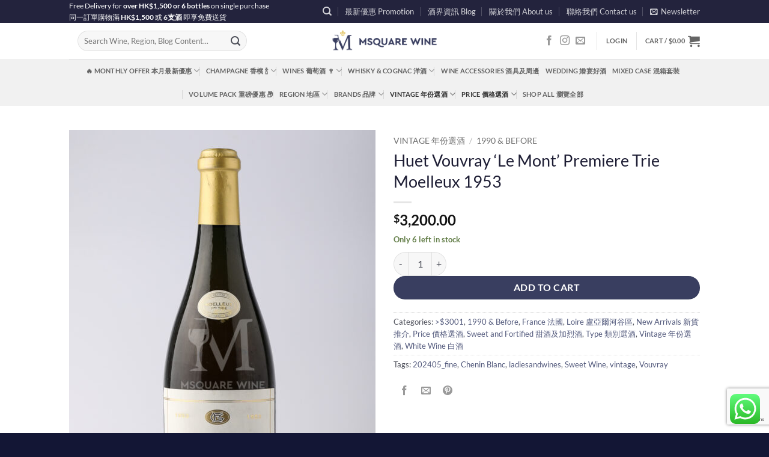

--- FILE ---
content_type: text/html; charset=UTF-8
request_url: https://msquarewine.com/product/huet-vouvray-le-mont-premiere-trie-moelleux-1953/
body_size: 206394
content:
<!DOCTYPE html>
<html lang="en-US" class="loading-site no-js">
<head>
	<meta charset="UTF-8" />
	<link rel="profile" href="http://gmpg.org/xfn/11" />
	<link rel="pingback" href="https://msquarewine.com/xmlrpc.php" />

	<script>(function(html){html.className = html.className.replace(/\bno-js\b/,'js')})(document.documentElement);</script>
<title>Huet Vouvray &#8216;Le Mont&#8217; Premiere Trie Moelleux 1953 &#8211; Msquare Wine | Hong Kong&#039;s Best Value Champagne, Wine &amp; Spirits Online Shop</title>
<meta name='robots' content='max-image-preview:large' />
<meta name="viewport" content="width=device-width, initial-scale=1" /><link rel='prefetch' href='https://msquarewine.com/wp-content/themes/flatsome/assets/js/flatsome.js?ver=e2eddd6c228105dac048' />
<link rel='prefetch' href='https://msquarewine.com/wp-content/themes/flatsome/assets/js/chunk.slider.js?ver=3.20.4' />
<link rel='prefetch' href='https://msquarewine.com/wp-content/themes/flatsome/assets/js/chunk.popups.js?ver=3.20.4' />
<link rel='prefetch' href='https://msquarewine.com/wp-content/themes/flatsome/assets/js/chunk.tooltips.js?ver=3.20.4' />
<link rel='prefetch' href='https://msquarewine.com/wp-content/themes/flatsome/assets/js/woocommerce.js?ver=1c9be63d628ff7c3ff4c' />
<link rel="alternate" type="application/rss+xml" title="Msquare Wine | Hong Kong&#039;s Best Value Champagne, Wine &amp; Spirits Online Shop &raquo; Feed" href="https://msquarewine.com/feed/" />
<link rel="alternate" type="application/rss+xml" title="Msquare Wine | Hong Kong&#039;s Best Value Champagne, Wine &amp; Spirits Online Shop &raquo; Comments Feed" href="https://msquarewine.com/comments/feed/" />
<link rel="alternate" type="application/rss+xml" title="Msquare Wine | Hong Kong&#039;s Best Value Champagne, Wine &amp; Spirits Online Shop &raquo; Huet Vouvray &#8216;Le Mont&#8217; Premiere Trie Moelleux 1953 Comments Feed" href="https://msquarewine.com/product/huet-vouvray-le-mont-premiere-trie-moelleux-1953/feed/" />
<script type="text/javascript">
/* <![CDATA[ */
window._wpemojiSettings = {"baseUrl":"https:\/\/s.w.org\/images\/core\/emoji\/15.0.3\/72x72\/","ext":".png","svgUrl":"https:\/\/s.w.org\/images\/core\/emoji\/15.0.3\/svg\/","svgExt":".svg","source":{"concatemoji":"https:\/\/msquarewine.com\/wp-includes\/js\/wp-emoji-release.min.js?ver=0cfea4a41c3b97c25e529489c0eb78e8"}};
/*! This file is auto-generated */
!function(i,n){var o,s,e;function c(e){try{var t={supportTests:e,timestamp:(new Date).valueOf()};sessionStorage.setItem(o,JSON.stringify(t))}catch(e){}}function p(e,t,n){e.clearRect(0,0,e.canvas.width,e.canvas.height),e.fillText(t,0,0);var t=new Uint32Array(e.getImageData(0,0,e.canvas.width,e.canvas.height).data),r=(e.clearRect(0,0,e.canvas.width,e.canvas.height),e.fillText(n,0,0),new Uint32Array(e.getImageData(0,0,e.canvas.width,e.canvas.height).data));return t.every(function(e,t){return e===r[t]})}function u(e,t,n){switch(t){case"flag":return n(e,"\ud83c\udff3\ufe0f\u200d\u26a7\ufe0f","\ud83c\udff3\ufe0f\u200b\u26a7\ufe0f")?!1:!n(e,"\ud83c\uddfa\ud83c\uddf3","\ud83c\uddfa\u200b\ud83c\uddf3")&&!n(e,"\ud83c\udff4\udb40\udc67\udb40\udc62\udb40\udc65\udb40\udc6e\udb40\udc67\udb40\udc7f","\ud83c\udff4\u200b\udb40\udc67\u200b\udb40\udc62\u200b\udb40\udc65\u200b\udb40\udc6e\u200b\udb40\udc67\u200b\udb40\udc7f");case"emoji":return!n(e,"\ud83d\udc26\u200d\u2b1b","\ud83d\udc26\u200b\u2b1b")}return!1}function f(e,t,n){var r="undefined"!=typeof WorkerGlobalScope&&self instanceof WorkerGlobalScope?new OffscreenCanvas(300,150):i.createElement("canvas"),a=r.getContext("2d",{willReadFrequently:!0}),o=(a.textBaseline="top",a.font="600 32px Arial",{});return e.forEach(function(e){o[e]=t(a,e,n)}),o}function t(e){var t=i.createElement("script");t.src=e,t.defer=!0,i.head.appendChild(t)}"undefined"!=typeof Promise&&(o="wpEmojiSettingsSupports",s=["flag","emoji"],n.supports={everything:!0,everythingExceptFlag:!0},e=new Promise(function(e){i.addEventListener("DOMContentLoaded",e,{once:!0})}),new Promise(function(t){var n=function(){try{var e=JSON.parse(sessionStorage.getItem(o));if("object"==typeof e&&"number"==typeof e.timestamp&&(new Date).valueOf()<e.timestamp+604800&&"object"==typeof e.supportTests)return e.supportTests}catch(e){}return null}();if(!n){if("undefined"!=typeof Worker&&"undefined"!=typeof OffscreenCanvas&&"undefined"!=typeof URL&&URL.createObjectURL&&"undefined"!=typeof Blob)try{var e="postMessage("+f.toString()+"("+[JSON.stringify(s),u.toString(),p.toString()].join(",")+"));",r=new Blob([e],{type:"text/javascript"}),a=new Worker(URL.createObjectURL(r),{name:"wpTestEmojiSupports"});return void(a.onmessage=function(e){c(n=e.data),a.terminate(),t(n)})}catch(e){}c(n=f(s,u,p))}t(n)}).then(function(e){for(var t in e)n.supports[t]=e[t],n.supports.everything=n.supports.everything&&n.supports[t],"flag"!==t&&(n.supports.everythingExceptFlag=n.supports.everythingExceptFlag&&n.supports[t]);n.supports.everythingExceptFlag=n.supports.everythingExceptFlag&&!n.supports.flag,n.DOMReady=!1,n.readyCallback=function(){n.DOMReady=!0}}).then(function(){return e}).then(function(){var e;n.supports.everything||(n.readyCallback(),(e=n.source||{}).concatemoji?t(e.concatemoji):e.wpemoji&&e.twemoji&&(t(e.twemoji),t(e.wpemoji)))}))}((window,document),window._wpemojiSettings);
/* ]]> */
</script>
<link rel='stylesheet' id='ht_ctc_main_css-css' href='https://msquarewine.com/wp-content/plugins/click-to-chat-for-whatsapp/new/inc/assets/css/main.css?ver=4.36' type='text/css' media='all' />
<style id='wp-emoji-styles-inline-css' type='text/css'>

	img.wp-smiley, img.emoji {
		display: inline !important;
		border: none !important;
		box-shadow: none !important;
		height: 1em !important;
		width: 1em !important;
		margin: 0 0.07em !important;
		vertical-align: -0.1em !important;
		background: none !important;
		padding: 0 !important;
	}
</style>
<style id='wp-block-library-inline-css' type='text/css'>
:root{--wp-admin-theme-color:#007cba;--wp-admin-theme-color--rgb:0,124,186;--wp-admin-theme-color-darker-10:#006ba1;--wp-admin-theme-color-darker-10--rgb:0,107,161;--wp-admin-theme-color-darker-20:#005a87;--wp-admin-theme-color-darker-20--rgb:0,90,135;--wp-admin-border-width-focus:2px;--wp-block-synced-color:#7a00df;--wp-block-synced-color--rgb:122,0,223;--wp-bound-block-color:#9747ff}@media (min-resolution:192dpi){:root{--wp-admin-border-width-focus:1.5px}}.wp-element-button{cursor:pointer}:root{--wp--preset--font-size--normal:16px;--wp--preset--font-size--huge:42px}:root .has-very-light-gray-background-color{background-color:#eee}:root .has-very-dark-gray-background-color{background-color:#313131}:root .has-very-light-gray-color{color:#eee}:root .has-very-dark-gray-color{color:#313131}:root .has-vivid-green-cyan-to-vivid-cyan-blue-gradient-background{background:linear-gradient(135deg,#00d084,#0693e3)}:root .has-purple-crush-gradient-background{background:linear-gradient(135deg,#34e2e4,#4721fb 50%,#ab1dfe)}:root .has-hazy-dawn-gradient-background{background:linear-gradient(135deg,#faaca8,#dad0ec)}:root .has-subdued-olive-gradient-background{background:linear-gradient(135deg,#fafae1,#67a671)}:root .has-atomic-cream-gradient-background{background:linear-gradient(135deg,#fdd79a,#004a59)}:root .has-nightshade-gradient-background{background:linear-gradient(135deg,#330968,#31cdcf)}:root .has-midnight-gradient-background{background:linear-gradient(135deg,#020381,#2874fc)}.has-regular-font-size{font-size:1em}.has-larger-font-size{font-size:2.625em}.has-normal-font-size{font-size:var(--wp--preset--font-size--normal)}.has-huge-font-size{font-size:var(--wp--preset--font-size--huge)}.has-text-align-center{text-align:center}.has-text-align-left{text-align:left}.has-text-align-right{text-align:right}#end-resizable-editor-section{display:none}.aligncenter{clear:both}.items-justified-left{justify-content:flex-start}.items-justified-center{justify-content:center}.items-justified-right{justify-content:flex-end}.items-justified-space-between{justify-content:space-between}.screen-reader-text{border:0;clip:rect(1px,1px,1px,1px);-webkit-clip-path:inset(50%);clip-path:inset(50%);height:1px;margin:-1px;overflow:hidden;padding:0;position:absolute;width:1px;word-wrap:normal!important}.screen-reader-text:focus{background-color:#ddd;clip:auto!important;-webkit-clip-path:none;clip-path:none;color:#444;display:block;font-size:1em;height:auto;left:5px;line-height:normal;padding:15px 23px 14px;text-decoration:none;top:5px;width:auto;z-index:100000}html :where(.has-border-color){border-style:solid}html :where([style*=border-top-color]){border-top-style:solid}html :where([style*=border-right-color]){border-right-style:solid}html :where([style*=border-bottom-color]){border-bottom-style:solid}html :where([style*=border-left-color]){border-left-style:solid}html :where([style*=border-width]){border-style:solid}html :where([style*=border-top-width]){border-top-style:solid}html :where([style*=border-right-width]){border-right-style:solid}html :where([style*=border-bottom-width]){border-bottom-style:solid}html :where([style*=border-left-width]){border-left-style:solid}html :where(img[class*=wp-image-]){height:auto;max-width:100%}:where(figure){margin:0 0 1em}html :where(.is-position-sticky){--wp-admin--admin-bar--position-offset:var(--wp-admin--admin-bar--height,0px)}@media screen and (max-width:600px){html :where(.is-position-sticky){--wp-admin--admin-bar--position-offset:0px}}
</style>
<link rel='stylesheet' id='contact-form-7-css' href='https://msquarewine.com/wp-content/plugins/contact-form-7/includes/css/styles.css?ver=5.9.8' type='text/css' media='all' />
<link rel='stylesheet' id='photoswipe-css' href='https://msquarewine.com/wp-content/plugins/woocommerce/assets/css/photoswipe/photoswipe.min.css?ver=9.4.4' type='text/css' media='all' />
<link rel='stylesheet' id='photoswipe-default-skin-css' href='https://msquarewine.com/wp-content/plugins/woocommerce/assets/css/photoswipe/default-skin/default-skin.min.css?ver=9.4.4' type='text/css' media='all' />
<style id='woocommerce-inline-inline-css' type='text/css'>
.woocommerce form .form-row .required { visibility: visible; }
</style>
<link rel='stylesheet' id='wc-pb-checkout-blocks-css' href='https://msquarewine.com/wp-content/plugins/woocommerce-product-bundles/assets/css/frontend/checkout-blocks.css?ver=8.5.4' type='text/css' media='all' />
<link rel='stylesheet' id='wc-bundle-style-css' href='https://msquarewine.com/wp-content/plugins/woocommerce-product-bundles/assets/css/frontend/woocommerce.css?ver=8.5.4' type='text/css' media='all' />
<link rel='stylesheet' id='flatsome-main-css' href='https://msquarewine.com/wp-content/themes/flatsome/assets/css/flatsome.css?ver=3.20.4' type='text/css' media='all' />
<style id='flatsome-main-inline-css' type='text/css'>
@font-face {
				font-family: "fl-icons";
				font-display: block;
				src: url(https://msquarewine.com/wp-content/themes/flatsome/assets/css/icons/fl-icons.eot?v=3.20.4);
				src:
					url(https://msquarewine.com/wp-content/themes/flatsome/assets/css/icons/fl-icons.eot#iefix?v=3.20.4) format("embedded-opentype"),
					url(https://msquarewine.com/wp-content/themes/flatsome/assets/css/icons/fl-icons.woff2?v=3.20.4) format("woff2"),
					url(https://msquarewine.com/wp-content/themes/flatsome/assets/css/icons/fl-icons.ttf?v=3.20.4) format("truetype"),
					url(https://msquarewine.com/wp-content/themes/flatsome/assets/css/icons/fl-icons.woff?v=3.20.4) format("woff"),
					url(https://msquarewine.com/wp-content/themes/flatsome/assets/css/icons/fl-icons.svg?v=3.20.4#fl-icons) format("svg");
			}
</style>
<link rel='stylesheet' id='flatsome-shop-css' href='https://msquarewine.com/wp-content/themes/flatsome/assets/css/flatsome-shop.css?ver=3.20.4' type='text/css' media='all' />
<link rel='stylesheet' id='flatsome-style-css' href='https://msquarewine.com/wp-content/themes/flatsome-child/style.css?ver=3.0' type='text/css' media='all' />
<link rel='stylesheet' id='bbmsl-gateway-css' href='https://msquarewine.com/wp-content/plugins/bbmsl-payment-gateway/public/css/public-style.css?ver=0cfea4a41c3b97c25e529489c0eb78e8' type='text/css' media='all' />
<script type="text/javascript" src="https://msquarewine.com/wp-includes/js/jquery/jquery.min.js?ver=3.7.1" id="jquery-core-js"></script>
<script type="text/javascript" src="https://msquarewine.com/wp-includes/js/jquery/jquery-migrate.min.js?ver=3.4.1" id="jquery-migrate-js"></script>
<script type="text/javascript" src="https://msquarewine.com/wp-content/plugins/woocommerce/assets/js/jquery-blockui/jquery.blockUI.min.js?ver=2.7.0-wc.9.4.4" id="jquery-blockui-js" data-wp-strategy="defer"></script>
<script type="text/javascript" id="wc-add-to-cart-js-extra">
/* <![CDATA[ */
var wc_add_to_cart_params = {"ajax_url":"\/wp-admin\/admin-ajax.php","wc_ajax_url":"\/?wc-ajax=%%endpoint%%","i18n_view_cart":"View cart","cart_url":"https:\/\/msquarewine.com\/cart\/","is_cart":"","cart_redirect_after_add":"no"};
/* ]]> */
</script>
<script type="text/javascript" src="https://msquarewine.com/wp-content/plugins/woocommerce/assets/js/frontend/add-to-cart.min.js?ver=9.4.4" id="wc-add-to-cart-js" defer="defer" data-wp-strategy="defer"></script>
<script type="text/javascript" src="https://msquarewine.com/wp-content/plugins/woocommerce/assets/js/photoswipe/photoswipe.min.js?ver=4.1.1-wc.9.4.4" id="photoswipe-js" defer="defer" data-wp-strategy="defer"></script>
<script type="text/javascript" src="https://msquarewine.com/wp-content/plugins/woocommerce/assets/js/photoswipe/photoswipe-ui-default.min.js?ver=4.1.1-wc.9.4.4" id="photoswipe-ui-default-js" defer="defer" data-wp-strategy="defer"></script>
<script type="text/javascript" id="wc-single-product-js-extra">
/* <![CDATA[ */
var wc_single_product_params = {"i18n_required_rating_text":"Please select a rating","review_rating_required":"yes","flexslider":{"rtl":false,"animation":"slide","smoothHeight":true,"directionNav":false,"controlNav":"thumbnails","slideshow":false,"animationSpeed":500,"animationLoop":false,"allowOneSlide":false},"zoom_enabled":"","zoom_options":[],"photoswipe_enabled":"1","photoswipe_options":{"shareEl":false,"closeOnScroll":false,"history":false,"hideAnimationDuration":0,"showAnimationDuration":0},"flexslider_enabled":""};
/* ]]> */
</script>
<script type="text/javascript" src="https://msquarewine.com/wp-content/plugins/woocommerce/assets/js/frontend/single-product.min.js?ver=9.4.4" id="wc-single-product-js" defer="defer" data-wp-strategy="defer"></script>
<script type="text/javascript" src="https://msquarewine.com/wp-content/plugins/woocommerce/assets/js/js-cookie/js.cookie.min.js?ver=2.1.4-wc.9.4.4" id="js-cookie-js" data-wp-strategy="defer"></script>
<link rel="https://api.w.org/" href="https://msquarewine.com/wp-json/" /><link rel="alternate" type="application/json" href="https://msquarewine.com/wp-json/wp/v2/product/21280" /><link rel="EditURI" type="application/rsd+xml" title="RSD" href="https://msquarewine.com/xmlrpc.php?rsd" />

<link rel="canonical" href="https://msquarewine.com/product/huet-vouvray-le-mont-premiere-trie-moelleux-1953/" />
<link rel='shortlink' href='https://msquarewine.com/?p=21280' />
<link rel="alternate" type="application/json+oembed" href="https://msquarewine.com/wp-json/oembed/1.0/embed?url=https%3A%2F%2Fmsquarewine.com%2Fproduct%2Fhuet-vouvray-le-mont-premiere-trie-moelleux-1953%2F" />
<link rel="alternate" type="text/xml+oembed" href="https://msquarewine.com/wp-json/oembed/1.0/embed?url=https%3A%2F%2Fmsquarewine.com%2Fproduct%2Fhuet-vouvray-le-mont-premiere-trie-moelleux-1953%2F&#038;format=xml" />
<!-- Google Tag Manager -->
<script>(function(w,d,s,l,i){w[l]=w[l]||[];w[l].push({'gtm.start':
new Date().getTime(),event:'gtm.js'});var f=d.getElementsByTagName(s)[0],
j=d.createElement(s),dl=l!='dataLayer'?'&l='+l:'';j.async=true;j.src=
'https://www.googletagmanager.com/gtm.js?id='+i+dl;f.parentNode.insertBefore(j,f);
})(window,document,'script','dataLayer','GTM-N7H2CF3');</script>
<!-- End Google Tag Manager -->

<!-- Global site tag (gtag.js) - Google Ads: 809221784 -->
<script async src="https://www.googletagmanager.com/gtag/js?id=AW-809221784"></script>
<script>
  window.dataLayer = window.dataLayer || [];
  function gtag(){dataLayer.push(arguments);}
  gtag('js', new Date());

  gtag('config', 'AW-809221784');
</script>

<meta name="facebook-domain-verification" content="g5c4o3s3u5oi8m3xc5n7jivczi823y" />
	<noscript><style>.woocommerce-product-gallery{ opacity: 1 !important; }</style></noscript>
	<style id='wp-fonts-local' type='text/css'>
@font-face{font-family:Inter;font-style:normal;font-weight:300 900;font-display:fallback;src:url('https://msquarewine.com/wp-content/plugins/woocommerce/assets/fonts/Inter-VariableFont_slnt,wght.woff2') format('woff2');font-stretch:normal;}
@font-face{font-family:Cardo;font-style:normal;font-weight:400;font-display:fallback;src:url('https://msquarewine.com/wp-content/plugins/woocommerce/assets/fonts/cardo_normal_400.woff2') format('woff2');}
</style>
<link rel="icon" href="https://msquarewine.com/wp-content/uploads/2018/07/cropped-Artboard-6-copy-1-32x32.png" sizes="32x32" />
<link rel="icon" href="https://msquarewine.com/wp-content/uploads/2018/07/cropped-Artboard-6-copy-1-192x192.png" sizes="192x192" />
<link rel="apple-touch-icon" href="https://msquarewine.com/wp-content/uploads/2018/07/cropped-Artboard-6-copy-1-180x180.png" />
<meta name="msapplication-TileImage" content="https://msquarewine.com/wp-content/uploads/2018/07/cropped-Artboard-6-copy-1-270x270.png" />
<style id="custom-css" type="text/css">:root {--primary-color: #23233d;--fs-color-primary: #23233d;--fs-color-secondary: #393e60;--fs-color-success: #627D47;--fs-color-alert: #d20303;--fs-color-base: #4e505a;--fs-experimental-link-color: #52597c;--fs-experimental-link-color-hover: #111;}.tooltipster-base {--tooltip-color: #fff;--tooltip-bg-color: #000;}.off-canvas-right .mfp-content, .off-canvas-left .mfp-content {--drawer-width: 300px;}.off-canvas .mfp-content.off-canvas-cart {--drawer-width: 360px;}.header-main{height: 60px}#logo img{max-height: 60px}#logo{width:200px;}#logo a{max-width:3090px;}.header-bottom{min-height: 10px}.header-top{min-height: 31px}.transparent .header-main{height: 100px}.transparent #logo img{max-height: 100px}.has-transparent + .page-title:first-of-type,.has-transparent + #main > .page-title,.has-transparent + #main > div > .page-title,.has-transparent + #main .page-header-wrapper:first-of-type .page-title{padding-top: 180px;}.header.show-on-scroll,.stuck .header-main{height:60px!important}.stuck #logo img{max-height: 60px!important}.search-form{ width: 72%;}.header-bg-color {background-color: #ffffff}.header-bottom {background-color: #f1f1f1}.top-bar-nav > li > a{line-height: 14px }.header-main .nav > li > a{line-height: 16px }.stuck .header-main .nav > li > a{line-height: 50px }.header-bottom-nav > li > a{line-height: 10px }@media (max-width: 549px) {.header-main{height: 60px}#logo img{max-height: 60px}}.main-menu-overlay{background-color: #000000}.nav-dropdown{border-radius:5px}.nav-dropdown{font-size:70%}h1,h2,h3,h4,h5,h6,.heading-font{color: #1d1d34;}body{font-size: 100%;}@media screen and (max-width: 549px){body{font-size: 95%;}}body{font-family: Lato, sans-serif;}body {font-weight: 400;font-style: normal;}.nav > li > a {font-family: Lato, sans-serif;}.mobile-sidebar-levels-2 .nav > li > ul > li > a {font-family: Lato, sans-serif;}.nav > li > a,.mobile-sidebar-levels-2 .nav > li > ul > li > a {font-weight: 700;font-style: normal;}h1,h2,h3,h4,h5,h6,.heading-font, .off-canvas-center .nav-sidebar.nav-vertical > li > a{font-family: Lato, sans-serif;}h1,h2,h3,h4,h5,h6,.heading-font,.banner h1,.banner h2 {font-weight: 400;font-style: normal;}.alt-font{font-family: Satisfy, sans-serif;}.alt-font {font-weight: 400!important;font-style: normal!important;}.shop-page-title.featured-title .title-overlay{background-color: rgba(19,29,53,0.94);}.has-equal-box-heights .box-image {padding-top: 140%;}.shop-page-title.featured-title .title-bg{background-image: url(https://msquarewine.com/wp-content/uploads/2018/12/cochonnet.jpg);}.shop-page-title.featured-title .title-bg{ background-image: url(https://msquarewine.com/wp-content/uploads/2022/01/5.jpg)!important;}@media screen and (min-width: 550px){.products .box-vertical .box-image{min-width: 246px!important;width: 246px!important;}}.footer-1{background-color: rgba(2,5,38,0.93)}.footer-2{background-color: rgba(2,5,38,0.93)}.absolute-footer, html{background-color: rgba(2,5,38,0.93)}.header-vertical-menu__opener {width: 500px}.header-vertical-menu__fly-out {width: 500px}.nav-vertical-fly-out > li + li {border-top-width: 1px; border-top-style: solid;}/* Custom CSS */.box-image {overflow: visible !important}.woocommerce-grouped-product-list-item__quantity #wc-stripe-payment-request-wrapper {display:none;}.label-new.menu-item > a:after{content:"New";}.label-hot.menu-item > a:after{content:"Hot";}.label-sale.menu-item > a:after{content:"Sale";}.label-popular.menu-item > a:after{content:"Popular";}</style>		<style type="text/css" id="wp-custom-css">
			.sidebar-menu {
	width:340px;
}
.off-canvas-left .mfp-content, .off-canvas-right .mfp-content {
	width:340px;
}
@media (max-width: 480px) {
	.woocommerce-LoopProduct-link, .woocommerce-loop-product__link {
		font-size: 14px;
}
.price {
	font-size: 16px;
}
}		</style>
		<style id="kirki-inline-styles">/* latin-ext */
@font-face {
  font-family: 'Lato';
  font-style: normal;
  font-weight: 400;
  font-display: swap;
  src: url(https://msquarewine.com/wp-content/fonts/lato/S6uyw4BMUTPHjxAwXjeu.woff2) format('woff2');
  unicode-range: U+0100-02BA, U+02BD-02C5, U+02C7-02CC, U+02CE-02D7, U+02DD-02FF, U+0304, U+0308, U+0329, U+1D00-1DBF, U+1E00-1E9F, U+1EF2-1EFF, U+2020, U+20A0-20AB, U+20AD-20C0, U+2113, U+2C60-2C7F, U+A720-A7FF;
}
/* latin */
@font-face {
  font-family: 'Lato';
  font-style: normal;
  font-weight: 400;
  font-display: swap;
  src: url(https://msquarewine.com/wp-content/fonts/lato/S6uyw4BMUTPHjx4wXg.woff2) format('woff2');
  unicode-range: U+0000-00FF, U+0131, U+0152-0153, U+02BB-02BC, U+02C6, U+02DA, U+02DC, U+0304, U+0308, U+0329, U+2000-206F, U+20AC, U+2122, U+2191, U+2193, U+2212, U+2215, U+FEFF, U+FFFD;
}
/* latin-ext */
@font-face {
  font-family: 'Lato';
  font-style: normal;
  font-weight: 700;
  font-display: swap;
  src: url(https://msquarewine.com/wp-content/fonts/lato/S6u9w4BMUTPHh6UVSwaPGR_p.woff2) format('woff2');
  unicode-range: U+0100-02BA, U+02BD-02C5, U+02C7-02CC, U+02CE-02D7, U+02DD-02FF, U+0304, U+0308, U+0329, U+1D00-1DBF, U+1E00-1E9F, U+1EF2-1EFF, U+2020, U+20A0-20AB, U+20AD-20C0, U+2113, U+2C60-2C7F, U+A720-A7FF;
}
/* latin */
@font-face {
  font-family: 'Lato';
  font-style: normal;
  font-weight: 700;
  font-display: swap;
  src: url(https://msquarewine.com/wp-content/fonts/lato/S6u9w4BMUTPHh6UVSwiPGQ.woff2) format('woff2');
  unicode-range: U+0000-00FF, U+0131, U+0152-0153, U+02BB-02BC, U+02C6, U+02DA, U+02DC, U+0304, U+0308, U+0329, U+2000-206F, U+20AC, U+2122, U+2191, U+2193, U+2212, U+2215, U+FEFF, U+FFFD;
}/* latin */
@font-face {
  font-family: 'Satisfy';
  font-style: normal;
  font-weight: 400;
  font-display: swap;
  src: url(https://msquarewine.com/wp-content/fonts/satisfy/rP2Hp2yn6lkG50LoCZOIHQ.woff2) format('woff2');
  unicode-range: U+0000-00FF, U+0131, U+0152-0153, U+02BB-02BC, U+02C6, U+02DA, U+02DC, U+0304, U+0308, U+0329, U+2000-206F, U+20AC, U+2122, U+2191, U+2193, U+2212, U+2215, U+FEFF, U+FFFD;
}</style></head>

<body class="product-template-default single single-product postid-21280 theme-flatsome woocommerce woocommerce-page woocommerce-no-js lightbox nav-dropdown-has-arrow nav-dropdown-has-shadow nav-dropdown-has-border">

<!-- Google Tag Manager (noscript) -->
<noscript><iframe src="https://www.googletagmanager.com/ns.html?id=GTM-N7H2CF3"
height="0" width="0" style="display:none;visibility:hidden"></iframe></noscript>
<!-- End Google Tag Manager (noscript) -->
<a class="skip-link screen-reader-text" href="#main">Skip to content</a>

<div id="wrapper">

	
	<header id="header" class="header has-sticky sticky-jump">
		<div class="header-wrapper">
			<div id="top-bar" class="header-top hide-for-sticky nav-dark">
    <div class="flex-row container">
      <div class="flex-col hide-for-medium flex-left">
          <ul class="nav nav-left medium-nav-center nav-small  nav-divided">
              <li class="html custom html_topbar_left">Free Delivery for <strong>over HK$1,500 or 6 bottles</strong> on single purchase <br> 同一訂單購物滿 <strong>HK$1,500</strong> 或 <strong>6支酒</strong> 即享免費送貨</li>          </ul>
      </div>

      <div class="flex-col hide-for-medium flex-center">
          <ul class="nav nav-center nav-small  nav-divided">
                        </ul>
      </div>

      <div class="flex-col hide-for-medium flex-right">
         <ul class="nav top-bar-nav nav-right nav-small  nav-divided">
              <li class="header-search header-search-dropdown has-icon has-dropdown menu-item-has-children">
		<a href="#" aria-label="Search" aria-haspopup="true" aria-expanded="false" aria-controls="ux-search-dropdown" class="nav-top-link is-small"><i class="icon-search" aria-hidden="true"></i></a>
		<ul id="ux-search-dropdown" class="nav-dropdown nav-dropdown-simple">
	 	<li class="header-search-form search-form html relative has-icon">
	<div class="header-search-form-wrapper">
		<div class="searchform-wrapper ux-search-box relative form-flat is-normal"><form role="search" method="get" class="searchform" action="https://msquarewine.com/">
	<div class="flex-row relative">
						<div class="flex-col flex-grow">
			<label class="screen-reader-text" for="woocommerce-product-search-field-0">Search for:</label>
			<input type="search" id="woocommerce-product-search-field-0" class="search-field mb-0" placeholder="Search Wine, Region, Blog Content..." value="" name="s" />
			<input type="hidden" name="post_type" value="product" />
					</div>
		<div class="flex-col">
			<button type="submit" value="Search" class="ux-search-submit submit-button secondary button  icon mb-0" aria-label="Submit">
				<i class="icon-search" aria-hidden="true"></i>			</button>
		</div>
	</div>
	<div class="live-search-results text-left z-top"></div>
</form>
</div>	</div>
</li>
	</ul>
</li>
<li id="menu-item-38766" class="menu-item menu-item-type-post_type menu-item-object-page menu-item-38766 menu-item-design-default"><a href="https://msquarewine.com/monthly-offer/" class="nav-top-link">最新優惠 Promotion</a></li>
<li id="menu-item-21949" class="menu-item menu-item-type-post_type menu-item-object-page menu-item-21949 menu-item-design-default"><a href="https://msquarewine.com/blog/" class="nav-top-link">酒界資訊 Blog</a></li>
<li id="menu-item-21948" class="menu-item menu-item-type-post_type menu-item-object-page menu-item-21948 menu-item-design-default"><a href="https://msquarewine.com/main-menu/about-us-clean/" class="nav-top-link">關於我們 About us</a></li>
<li id="menu-item-18169" class="menu-item menu-item-type-post_type menu-item-object-page menu-item-18169 menu-item-design-default"><a href="https://msquarewine.com/contact/" class="nav-top-link">聯絡我們 Contact us</a></li>
<li class="header-newsletter-item has-icon">

<a href="#header-newsletter-signup" class="tooltip is-small" role="button" title="Sign up for Newsletter" aria-label="Newsletter" aria-expanded="false" aria-haspopup="dialog" aria-controls="header-newsletter-signup" data-flatsome-role-button>

      <i class="icon-envelop" aria-hidden="true"></i>  
      <span class="header-newsletter-title hide-for-medium">
      Newsletter    </span>
  </a>
	<div id="header-newsletter-signup"
	     class="lightbox-by-id lightbox-content mfp-hide lightbox-white "
	     style="max-width:700px ;padding:0px">
		
  <div class="banner has-hover" id="banner-2009603623">
          <div class="banner-inner fill">
        <div class="banner-bg fill" >
            <img width="1020" height="683" src="https://msquarewine.com/wp-content/uploads/2018/06/螢幕快照-2018-05-14-上午11.51.45-1194x800.png" class="bg attachment-large size-large" alt="A wine glass on the vineyard" decoding="async" fetchpriority="high" />                        <div class="overlay"></div>            
	<div class="is-border is-dashed"
		style="border-color:rgba(255,255,255,.3);border-width:2px 2px 2px 2px;margin:10px;">
	</div>
                    </div>
		
        <div class="banner-layers container">
            <div class="fill banner-link"></div>               <div id="text-box-1392062765" class="text-box banner-layer x10 md-x10 lg-x10 y50 md-y50 lg-y50 res-text">
                     <div data-animate="fadeInUp">           <div class="text-box-content text dark">
              
              <div class="text-inner text-left">
                  <h3 class="uppercase">Sign up for Newsletter</h3><p class="lead">Stay tuned for our latest offers!</p>
<div class="wpcf7 no-js" id="wpcf7-f7-o1" lang="en-US" dir="ltr">
<div class="screen-reader-response"><p role="status" aria-live="polite" aria-atomic="true"></p> <ul></ul></div>
<form action="/product/huet-vouvray-le-mont-premiere-trie-moelleux-1953/#wpcf7-f7-o1" method="post" class="wpcf7-form init" aria-label="Contact form" novalidate="novalidate" data-status="init">
<div style="display: none;">
<input type="hidden" name="_wpcf7" value="7" />
<input type="hidden" name="_wpcf7_version" value="5.9.8" />
<input type="hidden" name="_wpcf7_locale" value="en_US" />
<input type="hidden" name="_wpcf7_unit_tag" value="wpcf7-f7-o1" />
<input type="hidden" name="_wpcf7_container_post" value="0" />
<input type="hidden" name="_wpcf7_posted_data_hash" value="" />
<input type="hidden" name="_wpcf7_recaptcha_response" value="" />
</div>
<div class="form-flat">
	<p><span class="wpcf7-form-control-wrap" data-name="your-email"><input size="40" maxlength="400" class="wpcf7-form-control wpcf7-email wpcf7-validates-as-required wpcf7-text wpcf7-validates-as-email" aria-required="true" aria-invalid="false" placeholder="Your Email (required)" value="" type="email" name="your-email" /></span><br />
<input class="wpcf7-form-control wpcf7-submit has-spinner button" type="submit" value="Sign Up" />
	</p>
</div><div class="wpcf7-response-output" aria-hidden="true"></div>
</form>
</div>
              </div>
           </div>
       </div>                     
<style>
#text-box-1392062765 {
  width: 60%;
}
#text-box-1392062765 .text-box-content {
  font-size: 100%;
}
@media (min-width:550px) {
  #text-box-1392062765 {
    width: 50%;
  }
}
</style>
    </div>
         </div>
      </div>

            
<style>
#banner-2009603623 {
  padding-top: 500px;
}
#banner-2009603623 .overlay {
  background-color: rgba(0,0,0,.4);
}
</style>
  </div>

	</div>
	
	</li>
          </ul>
      </div>

            <div class="flex-col show-for-medium flex-grow">
          <ul class="nav nav-center nav-small mobile-nav  nav-divided">
              <li class="html custom html_topbar_left">Free Delivery for <strong>over HK$1,500 or 6 bottles</strong> on single purchase <br> 同一訂單購物滿 <strong>HK$1,500</strong> 或 <strong>6支酒</strong> 即享免費送貨</li>          </ul>
      </div>
      
    </div>
</div>
<div id="masthead" class="header-main show-logo-center">
      <div class="header-inner flex-row container logo-center medium-logo-center" role="navigation">

          <!-- Logo -->
          <div id="logo" class="flex-col logo">
            
<!-- Header logo -->
<a href="https://msquarewine.com/" title="Msquare Wine | Hong Kong&#039;s Best Value Champagne, Wine &amp; Spirits Online Shop - Enjoy Free Shipment in Hong Kong When You Buy 6 Bottles or more than HK$1500" rel="home">
		<img width="445" height="113" src="https://msquarewine.com/wp-content/uploads/2018/05/Artboard-10-3.png" class="header_logo header-logo" alt="Msquare Wine | Hong Kong&#039;s Best Value Champagne, Wine &amp; Spirits Online Shop"/><img  width="445" height="113" src="https://msquarewine.com/wp-content/uploads/2018/05/Artboard-10-copy.png" class="header-logo-dark" alt="Msquare Wine | Hong Kong&#039;s Best Value Champagne, Wine &amp; Spirits Online Shop"/></a>
          </div>

          <!-- Mobile Left Elements -->
          <div class="flex-col show-for-medium flex-left">
            <ul class="mobile-nav nav nav-left ">
              <li class="nav-icon has-icon">
			<a href="#" class="is-small" data-open="#main-menu" data-pos="left" data-bg="main-menu-overlay" role="button" aria-label="Menu" aria-controls="main-menu" aria-expanded="false" aria-haspopup="dialog" data-flatsome-role-button>
			<i class="icon-menu" aria-hidden="true"></i>					</a>
	</li>
<li class="header-search header-search-dropdown has-icon has-dropdown menu-item-has-children">
		<a href="#" aria-label="Search" aria-haspopup="true" aria-expanded="false" aria-controls="ux-search-dropdown" class="nav-top-link is-small"><i class="icon-search" aria-hidden="true"></i></a>
		<ul id="ux-search-dropdown" class="nav-dropdown nav-dropdown-simple">
	 	<li class="header-search-form search-form html relative has-icon">
	<div class="header-search-form-wrapper">
		<div class="searchform-wrapper ux-search-box relative form-flat is-normal"><form role="search" method="get" class="searchform" action="https://msquarewine.com/">
	<div class="flex-row relative">
						<div class="flex-col flex-grow">
			<label class="screen-reader-text" for="woocommerce-product-search-field-1">Search for:</label>
			<input type="search" id="woocommerce-product-search-field-1" class="search-field mb-0" placeholder="Search Wine, Region, Blog Content..." value="" name="s" />
			<input type="hidden" name="post_type" value="product" />
					</div>
		<div class="flex-col">
			<button type="submit" value="Search" class="ux-search-submit submit-button secondary button  icon mb-0" aria-label="Submit">
				<i class="icon-search" aria-hidden="true"></i>			</button>
		</div>
	</div>
	<div class="live-search-results text-left z-top"></div>
</form>
</div>	</div>
</li>
	</ul>
</li>
            </ul>
          </div>

          <!-- Left Elements -->
          <div class="flex-col hide-for-medium flex-left
            ">
            <ul class="header-nav header-nav-main nav nav-left  nav-size-small nav-uppercase" >
              <li class="html custom html_topbar_right">	<div id="newsletter-signup-link"
	     class="lightbox-by-id lightbox-content mfp-hide lightbox-white "
	     style="max-width:600px ;padding:0px">
		

  <div class="banner has-hover" id="banner-745407534">
          <div class="banner-inner fill">
        <div class="banner-bg fill" >
            <img width="1020" height="683" src="https://msquarewine.com/wp-content/uploads/2018/06/螢幕快照-2018-05-14-上午11.51.45-1194x800.png" class="bg attachment-large size-large" alt="A wine glass on the vineyard" decoding="async" />                                    
                    </div>
		
        <div class="banner-layers container">
            <div class="fill banner-link"></div>               <div id="text-box-1137107395" class="text-box banner-layer x50 md-x50 lg-x50 y50 md-y50 lg-y50 res-text">
                     <div data-animate="fadeInLeft">           <div class="text-box-content text dark">
              
              <div class="text-inner text-center">
                  
<h3>Signup for Newsletter</h3>
<h5>Signup to get all out latest update!</h5>
<div class="tx-div medium"></div>

<div class="wpcf7 no-js" id="wpcf7-f7-o2" lang="en-US" dir="ltr">
<div class="screen-reader-response"><p role="status" aria-live="polite" aria-atomic="true"></p> <ul></ul></div>
<form action="/product/huet-vouvray-le-mont-premiere-trie-moelleux-1953/#wpcf7-f7-o2" method="post" class="wpcf7-form init" aria-label="Contact form" novalidate="novalidate" data-status="init">
<div style="display: none;">
<input type="hidden" name="_wpcf7" value="7" />
<input type="hidden" name="_wpcf7_version" value="5.9.8" />
<input type="hidden" name="_wpcf7_locale" value="en_US" />
<input type="hidden" name="_wpcf7_unit_tag" value="wpcf7-f7-o2" />
<input type="hidden" name="_wpcf7_container_post" value="0" />
<input type="hidden" name="_wpcf7_posted_data_hash" value="" />
<input type="hidden" name="_wpcf7_recaptcha_response" value="" />
</div>
<div class="form-flat">
	<p><span class="wpcf7-form-control-wrap" data-name="your-email"><input size="40" maxlength="400" class="wpcf7-form-control wpcf7-email wpcf7-validates-as-required wpcf7-text wpcf7-validates-as-email" aria-required="true" aria-invalid="false" placeholder="Your Email (required)" value="" type="email" name="your-email" /></span><br />
<input class="wpcf7-form-control wpcf7-submit has-spinner button" type="submit" value="Sign Up" />
	</p>
</div><div class="wpcf7-response-output" aria-hidden="true"></div>
</form>
</div>


              </div>
           </div>
       </div>                     
<style>
#text-box-1137107395 {
  width: 60%;
}
#text-box-1137107395 .text-box-content {
  font-size: 100%;
}
@media (min-width:550px) {
  #text-box-1137107395 {
    width: 60%;
  }
}
</style>
    </div>
         </div>
      </div>

            
<style>
#banner-745407534 {
  padding-top: 400px;
}
</style>
  </div>



	</div>
			<script>
			// Auto open lightboxes
			jQuery(document).ready(function ($) {
				/* global flatsomeVars */
				'use strict'
				var cookieId = 'lightbox_newsletter-signup-link'
				var cookieValue = 'opened_1'
				var timer = parseInt('5000', 10)

				// Auto open lightbox
				
				// Run lightbox if no cookie is set
				if (Flatsome.Cookies.get(cookieId) !== cookieValue) {

					// Ensure closing off canvas
					setTimeout(function () {
						if (jQuery.fn.magnificPopup) jQuery.magnificPopup.close()
					}, timer - 350)

					// Open lightbox
					setTimeout(function () {
						$.loadMagnificPopup().then(function() {
							$.magnificPopup.open({
								midClick: true,
								removalDelay: 300,
								// closeBtnInside: flatsomeVars.lightbox.close_btn_inside,
								// closeMarkup: flatsomeVars.lightbox.close_markup,
								items: {
									src: '#newsletter-signup-link',
									type: 'inline'
								}
							})
						})
					}, timer)

					Flatsome.Cookies.set(cookieId, cookieValue, { expires: 365 })
				}
			})
		</script>
	
	</li><li class="header-search-form search-form html relative has-icon">
	<div class="header-search-form-wrapper">
		<div class="searchform-wrapper ux-search-box relative form-flat is-normal"><form role="search" method="get" class="searchform" action="https://msquarewine.com/">
	<div class="flex-row relative">
						<div class="flex-col flex-grow">
			<label class="screen-reader-text" for="woocommerce-product-search-field-2">Search for:</label>
			<input type="search" id="woocommerce-product-search-field-2" class="search-field mb-0" placeholder="Search Wine, Region, Blog Content..." value="" name="s" />
			<input type="hidden" name="post_type" value="product" />
					</div>
		<div class="flex-col">
			<button type="submit" value="Search" class="ux-search-submit submit-button secondary button  icon mb-0" aria-label="Submit">
				<i class="icon-search" aria-hidden="true"></i>			</button>
		</div>
	</div>
	<div class="live-search-results text-left z-top"></div>
</form>
</div>	</div>
</li>
            </ul>
          </div>

          <!-- Right Elements -->
          <div class="flex-col hide-for-medium flex-right">
            <ul class="header-nav header-nav-main nav nav-right  nav-size-small nav-uppercase">
              <li class="html header-social-icons ml-0">
	<div class="social-icons follow-icons" ><a href="http://www.facebook.com/msquarewine/" target="_blank" data-label="Facebook" class="icon plain tooltip facebook" title="Follow on Facebook" aria-label="Follow on Facebook" rel="noopener nofollow"><i class="icon-facebook" aria-hidden="true"></i></a><a href="https://www.instagram.com/msquarewine/" target="_blank" data-label="Instagram" class="icon plain tooltip instagram" title="Follow on Instagram" aria-label="Follow on Instagram" rel="noopener nofollow"><i class="icon-instagram" aria-hidden="true"></i></a><a href="mailto:sales@msquarewine.com" data-label="E-mail" target="_blank" class="icon plain tooltip email" title="Send us an email" aria-label="Send us an email" rel="nofollow noopener"><i class="icon-envelop" aria-hidden="true"></i></a></div></li>
<li class="header-divider"></li>
<li class="account-item has-icon">

	<a href="https://msquarewine.com/my-account/" class="nav-top-link nav-top-not-logged-in is-small" title="Login" role="button" data-open="#login-form-popup" aria-controls="login-form-popup" aria-expanded="false" aria-haspopup="dialog" data-flatsome-role-button>
					<span>
			Login			</span>
				</a>




</li>
<li class="header-divider"></li><li class="cart-item has-icon has-dropdown">

<a href="https://msquarewine.com/cart/" class="header-cart-link nav-top-link is-small" title="Cart" aria-label="View cart" aria-expanded="false" aria-haspopup="true" role="button" data-flatsome-role-button>

<span class="header-cart-title">
   Cart   /      <span class="cart-price"><span class="woocommerce-Price-amount amount"><bdi><span class="woocommerce-Price-currencySymbol">&#36;</span>0.00</bdi></span></span>
  </span>

    <i class="icon-shopping-cart" aria-hidden="true" data-icon-label="0"></i>  </a>

 <ul class="nav-dropdown nav-dropdown-simple">
    <li class="html widget_shopping_cart">
      <div class="widget_shopping_cart_content">
        

	<div class="ux-mini-cart-empty flex flex-row-col text-center pt pb">
				<div class="ux-mini-cart-empty-icon">
			<svg aria-hidden="true" xmlns="http://www.w3.org/2000/svg" viewBox="0 0 17 19" style="opacity:.1;height:80px;">
				<path d="M8.5 0C6.7 0 5.3 1.2 5.3 2.7v2H2.1c-.3 0-.6.3-.7.7L0 18.2c0 .4.2.8.6.8h15.7c.4 0 .7-.3.7-.7v-.1L15.6 5.4c0-.3-.3-.6-.7-.6h-3.2v-2c0-1.6-1.4-2.8-3.2-2.8zM6.7 2.7c0-.8.8-1.4 1.8-1.4s1.8.6 1.8 1.4v2H6.7v-2zm7.5 3.4 1.3 11.5h-14L2.8 6.1h2.5v1.4c0 .4.3.7.7.7.4 0 .7-.3.7-.7V6.1h3.5v1.4c0 .4.3.7.7.7s.7-.3.7-.7V6.1h2.6z" fill-rule="evenodd" clip-rule="evenodd" fill="currentColor"></path>
			</svg>
		</div>
				<p class="woocommerce-mini-cart__empty-message empty">No products in the cart.</p>
					<p class="return-to-shop">
				<a class="button primary wc-backward" href="https://msquarewine.com/shop/">
					Return to shop				</a>
			</p>
				</div>


      </div>
    </li>
     </ul>

</li>
            </ul>
          </div>

          <!-- Mobile Right Elements -->
          <div class="flex-col show-for-medium flex-right">
            <ul class="mobile-nav nav nav-right ">
              <li class="cart-item has-icon">


		<a href="https://msquarewine.com/cart/" class="header-cart-link nav-top-link is-small off-canvas-toggle" title="Cart" aria-label="View cart" aria-expanded="false" aria-haspopup="dialog" role="button" data-open="#cart-popup" data-class="off-canvas-cart" data-pos="right" aria-controls="cart-popup" data-flatsome-role-button>

  	<i class="icon-shopping-cart" aria-hidden="true" data-icon-label="0"></i>  </a>


  <!-- Cart Sidebar Popup -->
  <div id="cart-popup" class="mfp-hide">
  <div class="cart-popup-inner inner-padding cart-popup-inner--sticky">
      <div class="cart-popup-title text-center">
          <span class="heading-font uppercase">Cart</span>
          <div class="is-divider"></div>
      </div>
	  <div class="widget_shopping_cart">
		  <div class="widget_shopping_cart_content">
			  

	<div class="ux-mini-cart-empty flex flex-row-col text-center pt pb">
				<div class="ux-mini-cart-empty-icon">
			<svg aria-hidden="true" xmlns="http://www.w3.org/2000/svg" viewBox="0 0 17 19" style="opacity:.1;height:80px;">
				<path d="M8.5 0C6.7 0 5.3 1.2 5.3 2.7v2H2.1c-.3 0-.6.3-.7.7L0 18.2c0 .4.2.8.6.8h15.7c.4 0 .7-.3.7-.7v-.1L15.6 5.4c0-.3-.3-.6-.7-.6h-3.2v-2c0-1.6-1.4-2.8-3.2-2.8zM6.7 2.7c0-.8.8-1.4 1.8-1.4s1.8.6 1.8 1.4v2H6.7v-2zm7.5 3.4 1.3 11.5h-14L2.8 6.1h2.5v1.4c0 .4.3.7.7.7.4 0 .7-.3.7-.7V6.1h3.5v1.4c0 .4.3.7.7.7s.7-.3.7-.7V6.1h2.6z" fill-rule="evenodd" clip-rule="evenodd" fill="currentColor"></path>
			</svg>
		</div>
				<p class="woocommerce-mini-cart__empty-message empty">No products in the cart.</p>
					<p class="return-to-shop">
				<a class="button primary wc-backward" href="https://msquarewine.com/shop/">
					Return to shop				</a>
			</p>
				</div>


		  </div>
	  </div>
               </div>
  </div>

</li>
            </ul>
          </div>

      </div>

            <div class="container"><div class="top-divider full-width"></div></div>
      </div>
<div id="wide-nav" class="header-bottom wide-nav flex-has-center hide-for-medium">
    <div class="flex-row container">

                        <div class="flex-col hide-for-medium flex-left">
                <ul class="nav header-nav header-bottom-nav nav-left  nav-divided nav-size-small nav-spacing-small nav-uppercase nav-prompts-overlay">
                                    </ul>
            </div>
            
                        <div class="flex-col hide-for-medium flex-center">
                <ul class="nav header-nav header-bottom-nav nav-center  nav-divided nav-size-small nav-spacing-small nav-uppercase nav-prompts-overlay">
                    <li id="menu-item-33113" class="menu-item menu-item-type-post_type menu-item-object-page menu-item-has-children menu-item-33113 menu-item-design-default has-dropdown"><a href="https://msquarewine.com/monthly-offer/" class="nav-top-link" aria-expanded="false" aria-haspopup="menu">🔥 Monthly Offer 本月最新優惠<i class="icon-angle-down" aria-hidden="true"></i></a>
<ul class="sub-menu nav-dropdown nav-dropdown-simple">
	<li id="menu-item-37982" class="menu-item menu-item-type-post_type menu-item-object-page menu-item-37982"><a href="https://msquarewine.com/super-deal/">Super Deal 本月限量超值選 ❤️‍🔥</a></li>
	<li id="menu-item-37859" class="menu-item menu-item-type-post_type menu-item-object-page menu-item-37859"><a href="https://msquarewine.com/champagne-sale/">Champagne Sale 香檳至抵優惠 🥂 🍾</a></li>
	<li id="menu-item-37267" class="menu-item menu-item-type-post_type menu-item-object-page menu-item-37267"><a href="https://msquarewine.com/budget-wine/">Budget Wine 系列「HK$80任你揀！」</a></li>
	<li id="menu-item-22107" class="menu-item menu-item-type-post_type menu-item-object-page menu-item-22107"><a href="https://msquarewine.com/perrier-jouet/">Perrier Jouët 巴黎之花</a></li>
	<li id="menu-item-22014" class="menu-item menu-item-type-post_type menu-item-object-page menu-item-22014"><a href="https://msquarewine.com/rp-100-wines/">RP 100 / 超高分精選</a></li>
	<li id="menu-item-22076" class="menu-item menu-item-type-taxonomy menu-item-object-product_cat menu-item-22076"><a href="https://msquarewine.com/product-category/giftbox/">Gift Box 禮盒推介</a></li>
</ul>
</li>
<li id="menu-item-22047" class="menu-item menu-item-type-taxonomy menu-item-object-product_cat menu-item-has-children menu-item-22047 menu-item-design-default has-dropdown"><a href="https://msquarewine.com/product-category/type/sparkling/champagne/" class="nav-top-link" aria-expanded="false" aria-haspopup="menu">Champagne 香檳 🍾<i class="icon-angle-down" aria-hidden="true"></i></a>
<ul class="sub-menu nav-dropdown nav-dropdown-simple">
	<li id="menu-item-22051" class="menu-item menu-item-type-taxonomy menu-item-object-product_cat menu-item-22051"><a href="https://msquarewine.com/product-category/type/sparkling/champagne/brut/">Brut &amp; Extra-Brut 乾型香檳</a></li>
	<li id="menu-item-22050" class="menu-item menu-item-type-taxonomy menu-item-object-product_cat menu-item-22050"><a href="https://msquarewine.com/product-category/type/sparkling/champagne/blanc-de-blancs/">Blanc de Blancs 白中白香檳</a></li>
	<li id="menu-item-22938" class="menu-item menu-item-type-taxonomy menu-item-object-product_cat menu-item-22938"><a href="https://msquarewine.com/product-category/type/sparkling/champagne/blanc-de-noirs/">Blanc de Noirs 黑中白香檳</a></li>
	<li id="menu-item-22049" class="menu-item menu-item-type-taxonomy menu-item-object-product_cat menu-item-22049"><a href="https://msquarewine.com/product-category/type/sparkling/champagne/rose-champagne/">Rose Champagne 粉紅香檳</a></li>
	<li id="menu-item-22052" class="menu-item menu-item-type-taxonomy menu-item-object-product_cat menu-item-22052"><a href="https://msquarewine.com/product-category/type/sparkling/champagne/demi-sec/">Sec &amp; Demi Sec 微甜及半甜香檳</a></li>
	<li id="menu-item-22048" class="menu-item menu-item-type-taxonomy menu-item-object-product_cat menu-item-22048"><a href="https://msquarewine.com/product-category/type/sparkling/champagne/vintage-champagne/">Vintage 年份香檳</a></li>
	<li id="menu-item-22940" class="menu-item menu-item-type-taxonomy menu-item-object-product_cat menu-item-22940"><a href="https://msquarewine.com/product-category/type/sparkling/champagne/champagne-package/">Champagne Package 混款香檳套裝</a></li>
</ul>
</li>
<li id="menu-item-21952" class="menu-item menu-item-type-post_type menu-item-object-page menu-item-has-children menu-item-21952 menu-item-design-default has-dropdown"><a href="https://msquarewine.com/wines/" class="nav-top-link" aria-expanded="false" aria-haspopup="menu">Wines 葡萄酒 🍷<i class="icon-angle-down" aria-hidden="true"></i></a>
<ul class="sub-menu nav-dropdown nav-dropdown-simple">
	<li id="menu-item-21953" class="menu-item menu-item-type-taxonomy menu-item-object-product_cat menu-item-21953"><a href="https://msquarewine.com/product-category/type/red-wine/">Red Wine 紅酒</a></li>
	<li id="menu-item-21954" class="menu-item menu-item-type-taxonomy menu-item-object-product_cat current-product-ancestor current-menu-parent current-product-parent menu-item-21954 active"><a href="https://msquarewine.com/product-category/type/white-wine/">White Wine 白酒</a></li>
	<li id="menu-item-21955" class="menu-item menu-item-type-taxonomy menu-item-object-product_cat menu-item-21955"><a href="https://msquarewine.com/product-category/type/rose/">Rose 粉紅酒</a></li>
	<li id="menu-item-21956" class="menu-item menu-item-type-taxonomy menu-item-object-product_cat menu-item-21956"><a href="https://msquarewine.com/product-category/type/sparkling/">Sparkling 氣泡酒及香檳</a></li>
	<li id="menu-item-21982" class="menu-item menu-item-type-taxonomy menu-item-object-product_cat current-product-ancestor current-menu-parent current-product-parent menu-item-21982 active"><a href="https://msquarewine.com/product-category/type/spirits-and-others/sweet-fortified/">Sweet and Fortified 甜酒及加烈酒</a></li>
</ul>
</li>
<li id="menu-item-21960" class="menu-item menu-item-type-taxonomy menu-item-object-product_cat current-product-ancestor menu-item-has-children menu-item-21960 menu-item-design-default has-dropdown"><a href="https://msquarewine.com/product-category/type/spirits-and-others/" class="nav-top-link" aria-expanded="false" aria-haspopup="menu">Whisky &#038; Cognac 洋酒<i class="icon-angle-down" aria-hidden="true"></i></a>
<ul class="sub-menu nav-dropdown nav-dropdown-simple">
	<li id="menu-item-21958" class="menu-item menu-item-type-taxonomy menu-item-object-product_cat menu-item-21958"><a href="https://msquarewine.com/product-category/type/spirits-and-others/whisky/">Whisky 威士忌 🥃</a></li>
	<li id="menu-item-22060" class="menu-item menu-item-type-taxonomy menu-item-object-product_cat menu-item-22060"><a href="https://msquarewine.com/product-category/type/spirits-and-others/style-cognac/">Cognac 干邑</a></li>
</ul>
</li>
<li id="menu-item-22077" class="menu-item menu-item-type-taxonomy menu-item-object-product_cat menu-item-22077 menu-item-design-default"><a href="https://msquarewine.com/product-category/wine-accessories/" class="nav-top-link">Wine Accessories 酒具及周邊</a></li>
<li id="menu-item-21961" class="menu-item menu-item-type-taxonomy menu-item-object-product_cat menu-item-21961 menu-item-design-default"><a href="https://msquarewine.com/product-category/wedding/" class="nav-top-link">Wedding 婚宴好酒</a></li>
<li id="menu-item-21962" class="menu-item menu-item-type-taxonomy menu-item-object-product_cat menu-item-21962 menu-item-design-default"><a href="https://msquarewine.com/product-category/assortment/" class="nav-top-link">Mixed Case 混箱套裝</a></li>
<li id="menu-item-21963" class="menu-item menu-item-type-taxonomy menu-item-object-product_cat menu-item-21963 menu-item-design-default"><a href="https://msquarewine.com/product-category/volume-pack/" class="nav-top-link">Volume Pack 重磅優惠 📦</a></li>
<li id="menu-item-21964" class="menu-item menu-item-type-taxonomy menu-item-object-product_cat current-product-ancestor menu-item-has-children menu-item-21964 menu-item-design-default has-dropdown"><a href="https://msquarewine.com/product-category/region/" class="nav-top-link" aria-expanded="false" aria-haspopup="menu">Region 地區<i class="icon-angle-down" aria-hidden="true"></i></a>
<ul class="sub-menu nav-dropdown nav-dropdown-simple">
	<li id="menu-item-21965" class="menu-item menu-item-type-taxonomy menu-item-object-product_cat current-product-ancestor current-menu-parent current-product-parent menu-item-21965 active"><a href="https://msquarewine.com/product-category/region/france/">France 法國</a></li>
	<li id="menu-item-21968" class="menu-item menu-item-type-taxonomy menu-item-object-product_cat menu-item-21968"><a href="https://msquarewine.com/product-category/region/germany/">Germany 德國</a></li>
	<li id="menu-item-21972" class="menu-item menu-item-type-taxonomy menu-item-object-product_cat menu-item-21972"><a href="https://msquarewine.com/product-category/region/italy/">Italy 意大利</a></li>
	<li id="menu-item-23850" class="menu-item menu-item-type-taxonomy menu-item-object-product_cat menu-item-23850"><a href="https://msquarewine.com/product-category/region/spain/">Spain 西班牙</a></li>
	<li id="menu-item-23851" class="menu-item menu-item-type-taxonomy menu-item-object-product_cat menu-item-23851"><a href="https://msquarewine.com/product-category/region/portugal/">Portugal 葡萄牙</a></li>
	<li id="menu-item-21973" class="menu-item menu-item-type-taxonomy menu-item-object-product_cat menu-item-21973"><a href="https://msquarewine.com/product-category/region/usa/">USA 美國</a></li>
	<li id="menu-item-23852" class="menu-item menu-item-type-taxonomy menu-item-object-product_cat menu-item-23852"><a href="https://msquarewine.com/product-category/region/chile/">Chile 智利</a></li>
	<li id="menu-item-23853" class="menu-item menu-item-type-taxonomy menu-item-object-product_cat menu-item-23853"><a href="https://msquarewine.com/product-category/region/argentina/">Argentina 阿根廷</a></li>
	<li id="menu-item-21967" class="menu-item menu-item-type-taxonomy menu-item-object-product_cat menu-item-21967"><a href="https://msquarewine.com/product-category/region/australia/">Australia 澳洲</a></li>
	<li id="menu-item-21966" class="menu-item menu-item-type-taxonomy menu-item-object-product_cat menu-item-21966"><a href="https://msquarewine.com/product-category/region/new-zealand/">New Zealand 紐西蘭</a></li>
	<li id="menu-item-21970" class="menu-item menu-item-type-taxonomy menu-item-object-product_cat menu-item-21970"><a href="https://msquarewine.com/product-category/region/south-africa/">South Africa 南非</a></li>
	<li id="menu-item-38686" class="menu-item menu-item-type-taxonomy menu-item-object-product_cat menu-item-38686"><a href="https://msquarewine.com/product-category/region/china-%e4%b8%ad%e5%9c%8b/">China 中國</a></li>
</ul>
</li>
<li id="menu-item-21974" class="menu-item menu-item-type-post_type menu-item-object-page menu-item-has-children menu-item-21974 menu-item-design-default has-dropdown"><a href="https://msquarewine.com/?page_id=13857" class="nav-top-link" aria-expanded="false" aria-haspopup="menu">Brands 品牌<i class="icon-angle-down" aria-hidden="true"></i></a>
<ul class="sub-menu nav-dropdown nav-dropdown-simple">
	<li id="menu-item-22105" class="menu-item menu-item-type-post_type menu-item-object-page menu-item-22105"><a href="https://msquarewine.com/perrier-jouet/">Perrier Jouët 巴黎之花</a></li>
	<li id="menu-item-21976" class="menu-item menu-item-type-post_type menu-item-object-page menu-item-21976"><a href="https://msquarewine.com/domaine-maison-aegerter/">Domaine &#038; Maison Aegerter</a></li>
	<li id="menu-item-21978" class="menu-item menu-item-type-post_type menu-item-object-page menu-item-21978"><a href="https://msquarewine.com/domaine-de-pignan/">Domaine de Pignan</a></li>
	<li id="menu-item-21977" class="menu-item menu-item-type-post_type menu-item-object-page menu-item-21977"><a href="https://msquarewine.com/dourthe-family-bordeaux/">Dourthe Family</a></li>
	<li id="menu-item-21979" class="menu-item menu-item-type-taxonomy menu-item-object-product_tag menu-item-21979"><a href="https://msquarewine.com/product-tag/guy-yvan-dufouleur/">Guy &amp; Yvan Dufouleur</a></li>
	<li id="menu-item-21980" class="menu-item menu-item-type-post_type menu-item-object-page menu-item-21980"><a href="https://msquarewine.com/maison-clavelier/">Maison Clavelier</a></li>
</ul>
</li>
<li id="menu-item-21989" class="menu-item menu-item-type-taxonomy menu-item-object-product_cat current-product-ancestor current-menu-parent current-product-parent menu-item-has-children menu-item-21989 active menu-item-design-default has-dropdown"><a href="https://msquarewine.com/product-category/vintage/" class="nav-top-link" aria-expanded="false" aria-haspopup="menu">Vintage 年份選酒<i class="icon-angle-down" aria-hidden="true"></i></a>
<ul class="sub-menu nav-dropdown nav-dropdown-simple">
	<li id="menu-item-21990" class="menu-item menu-item-type-taxonomy menu-item-object-product_cat menu-item-21990"><a href="https://msquarewine.com/product-category/vintage/2016-2020/">2016-2020</a></li>
	<li id="menu-item-21991" class="menu-item menu-item-type-taxonomy menu-item-object-product_cat menu-item-21991"><a href="https://msquarewine.com/product-category/vintage/2011-2015/">2011-2015</a></li>
	<li id="menu-item-21992" class="menu-item menu-item-type-taxonomy menu-item-object-product_cat menu-item-21992"><a href="https://msquarewine.com/product-category/vintage/2006-2010/">2006-2010</a></li>
	<li id="menu-item-21993" class="menu-item menu-item-type-taxonomy menu-item-object-product_cat menu-item-21993"><a href="https://msquarewine.com/product-category/vintage/2001-2005/">2001-2005</a></li>
	<li id="menu-item-21995" class="menu-item menu-item-type-taxonomy menu-item-object-product_cat menu-item-21995"><a href="https://msquarewine.com/product-category/vintage/1991-2000/">1991-2000</a></li>
	<li id="menu-item-21994" class="menu-item menu-item-type-taxonomy menu-item-object-product_cat current-product-ancestor current-menu-parent current-product-parent menu-item-21994 active"><a href="https://msquarewine.com/product-category/vintage/1990-before/">1990 &amp; Before</a></li>
</ul>
</li>
<li id="menu-item-21988" class="menu-item menu-item-type-taxonomy menu-item-object-product_cat current-product-ancestor current-menu-parent current-product-parent menu-item-has-children menu-item-21988 active menu-item-design-default has-dropdown"><a href="https://msquarewine.com/product-category/price/" class="nav-top-link" aria-expanded="false" aria-haspopup="menu">Price 價格選酒<i class="icon-angle-down" aria-hidden="true"></i></a>
<ul class="sub-menu nav-dropdown nav-dropdown-simple">
	<li id="menu-item-22064" class="menu-item menu-item-type-taxonomy menu-item-object-product_cat menu-item-22064"><a href="https://msquarewine.com/product-category/price/100/">&lt;$100</a></li>
	<li id="menu-item-21997" class="menu-item menu-item-type-taxonomy menu-item-object-product_cat menu-item-21997"><a href="https://msquarewine.com/product-category/price/101-300/">$101-$300</a></li>
	<li id="menu-item-21998" class="menu-item menu-item-type-taxonomy menu-item-object-product_cat menu-item-21998"><a href="https://msquarewine.com/product-category/price/301-500/">$301-$500</a></li>
	<li id="menu-item-21999" class="menu-item menu-item-type-taxonomy menu-item-object-product_cat menu-item-21999"><a href="https://msquarewine.com/product-category/price/501-1000/">$501-$1000</a></li>
	<li id="menu-item-21996" class="menu-item menu-item-type-taxonomy menu-item-object-product_cat menu-item-21996"><a href="https://msquarewine.com/product-category/price/1001-3000/">$1001-$3000</a></li>
	<li id="menu-item-22000" class="menu-item menu-item-type-taxonomy menu-item-object-product_cat current-product-ancestor current-menu-parent current-product-parent menu-item-22000 active"><a href="https://msquarewine.com/product-category/price/3001/">&gt;$3001</a></li>
</ul>
</li>
<li id="menu-item-21981" class="menu-item menu-item-type-post_type menu-item-object-page current_page_parent menu-item-21981 menu-item-design-default"><a href="https://msquarewine.com/shop/" class="nav-top-link">Shop All 瀏覽全部</a></li>
                </ul>
            </div>
            
                        <div class="flex-col hide-for-medium flex-right flex-grow">
              <ul class="nav header-nav header-bottom-nav nav-right  nav-divided nav-size-small nav-spacing-small nav-uppercase nav-prompts-overlay">
                                 </ul>
            </div>
            
            
    </div>
</div>

<div class="header-bg-container fill"><div class="header-bg-image fill"></div><div class="header-bg-color fill"></div></div>		</div>
	</header>

	
	<main id="main" class="">

	<div class="shop-container">

		
			<div class="container">
	<div class="woocommerce-notices-wrapper"></div><div class="category-filtering container text-center product-filter-row show-for-medium">
	<a href="#product-sidebar" data-open="#product-sidebar" data-pos="left" class="filter-button uppercase plain" role="button" aria-expanded="false" aria-haspopup="dialog" aria-controls="product-sidebar" data-flatsome-role-button>
		<i class="icon-equalizer" aria-hidden="true"></i>		<strong>Filter</strong>
	</a>
</div>
</div>
<div id="product-21280" class="product type-product post-21280 status-publish first instock product_cat-182 product_cat-1990-before product_cat-france product_cat-loire-region product_cat-new product_cat-price product_cat-sweet-fortified product_cat-type product_cat-vintage product_cat-white-wine product_tag-202405_fine product_tag-chenin-blanc product_tag-ladieswines product_tag-sweet-wine product_tag-vintage product_tag-vouvray has-post-thumbnail shipping-taxable purchasable product-type-simple">
	<div class="product-container">
  <div class="product-main">
    <div class="row content-row mb-0">

    	<div class="product-gallery col large-6">
						
<div class="product-images relative mb-half has-hover woocommerce-product-gallery woocommerce-product-gallery--with-images woocommerce-product-gallery--columns-4 images" data-columns="4">

  <div class="badge-container is-larger absolute left top z-1">

</div>

  <div class="image-tools absolute top show-on-hover right z-3">
      </div>

  <div class="woocommerce-product-gallery__wrapper product-gallery-slider slider slider-nav-small mb-half"
        data-flickity-options='{
                "cellAlign": "center",
                "wrapAround": true,
                "autoPlay": false,
                "prevNextButtons":true,
                "adaptiveHeight": true,
                "imagesLoaded": true,
                "lazyLoad": 1,
                "dragThreshold" : 15,
                "pageDots": false,
                "rightToLeft": false       }'>
    <div data-thumb="https://msquarewine.com/wp-content/uploads/2022/01/5-100x100.jpg" data-thumb-alt="" data-thumb-srcset="https://msquarewine.com/wp-content/uploads/2022/01/5-100x100.jpg 100w, https://msquarewine.com/wp-content/uploads/2022/01/5-280x280.jpg 280w"  data-thumb-sizes="(max-width: 100px) 100vw, 100px" class="woocommerce-product-gallery__image slide first"><a href="https://msquarewine.com/wp-content/uploads/2022/01/5.jpg"><img width="510" height="715" src="https://msquarewine.com/wp-content/uploads/2022/01/5-510x715.jpg" class="wp-post-image ux-skip-lazy" alt="" data-caption="" data-src="https://msquarewine.com/wp-content/uploads/2022/01/5.jpg" data-large_image="https://msquarewine.com/wp-content/uploads/2022/01/5.jpg" data-large_image_width="1018" data-large_image_height="1428" decoding="async" srcset="https://msquarewine.com/wp-content/uploads/2022/01/5-510x715.jpg 510w, https://msquarewine.com/wp-content/uploads/2022/01/5-285x400.jpg 285w, https://msquarewine.com/wp-content/uploads/2022/01/5-570x800.jpg 570w, https://msquarewine.com/wp-content/uploads/2022/01/5-768x1077.jpg 768w, https://msquarewine.com/wp-content/uploads/2022/01/5-246x344.jpg 246w, https://msquarewine.com/wp-content/uploads/2022/01/5.jpg 1018w" sizes="(max-width: 510px) 100vw, 510px" /></a></div>  </div>

  <div class="image-tools absolute bottom left z-3">
    <a role="button" href="#product-zoom" class="zoom-button button is-outline circle icon tooltip hide-for-small" title="Zoom" aria-label="Zoom" data-flatsome-role-button><i class="icon-expand" aria-hidden="true"></i></a>  </div>
</div>

			    	</div>

    	<div class="product-info summary col-fit col entry-summary product-summary text-left form-flat">

    		<nav class="woocommerce-breadcrumb breadcrumbs uppercase" aria-label="Breadcrumb"><a href="https://msquarewine.com/product-category/vintage/">Vintage 年份選酒</a> <span class="divider">&#47;</span> <a href="https://msquarewine.com/product-category/vintage/1990-before/">1990 &amp; Before</a></nav><h1 class="product-title product_title entry-title">
	Huet Vouvray &#8216;Le Mont&#8217; Premiere Trie Moelleux 1953</h1>

	<div class="is-divider small"></div>
<ul class="next-prev-thumbs is-small show-for-medium">         <li class="prod-dropdown has-dropdown">
               <a href="https://msquarewine.com/product/giacomo-borgogno-barolo-riserva-docg-1961/" rel="next" class="button icon is-outline circle" aria-label="Next product">
                  <i class="icon-angle-left" aria-hidden="true"></i>              </a>
              <div class="nav-dropdown">
                <a title="Giacomo Borgogno Barolo Riserva DOCG 1961" href="https://msquarewine.com/product/giacomo-borgogno-barolo-riserva-docg-1961/">
                <img width="100" height="100" src="https://msquarewine.com/wp-content/uploads/2022/01/Giacomo-Borgogno-Barolo-Riserva-DOCG-1961-100x100.jpg" class="attachment-woocommerce_gallery_thumbnail size-woocommerce_gallery_thumbnail wp-post-image" alt="" decoding="async" loading="lazy" srcset="https://msquarewine.com/wp-content/uploads/2022/01/Giacomo-Borgogno-Barolo-Riserva-DOCG-1961-100x100.jpg 100w, https://msquarewine.com/wp-content/uploads/2022/01/Giacomo-Borgogno-Barolo-Riserva-DOCG-1961-280x280.jpg 280w" sizes="(max-width: 100px) 100vw, 100px" /></a>
              </div>
          </li>
               <li class="prod-dropdown has-dropdown">
               <a href="https://msquarewine.com/product/huet-vouvray-le-haut-lieu-moelleux-1959/" rel="previous" class="button icon is-outline circle" aria-label="Previous product">
                  <i class="icon-angle-right" aria-hidden="true"></i>              </a>
              <div class="nav-dropdown">
                  <a title="Huet Vouvray &#8216;Le Haut Lieu&#8217; Moelleux 1959" href="https://msquarewine.com/product/huet-vouvray-le-haut-lieu-moelleux-1959/">
                  <img width="100" height="100" src="https://msquarewine.com/wp-content/uploads/2022/01/4-100x100.jpg" class="attachment-woocommerce_gallery_thumbnail size-woocommerce_gallery_thumbnail wp-post-image" alt="" decoding="async" loading="lazy" srcset="https://msquarewine.com/wp-content/uploads/2022/01/4-100x100.jpg 100w, https://msquarewine.com/wp-content/uploads/2022/01/4-280x280.jpg 280w" sizes="(max-width: 100px) 100vw, 100px" /></a>
              </div>
          </li>
      </ul><div class="price-wrapper">
	<p class="price product-page-price ">
  <span class="woocommerce-Price-amount amount"><bdi><span class="woocommerce-Price-currencySymbol">&#36;</span>3,200.00</bdi></span></p>
</div>
 <p class="stock in-stock">Only 6 left in stock</p>

	
	<form class="cart" action="https://msquarewine.com/product/huet-vouvray-le-mont-premiere-trie-moelleux-1953/" method="post" enctype='multipart/form-data'>
		
			<div class="ux-quantity quantity buttons_added form-flat">
		<input type="button" value="-" class="ux-quantity__button ux-quantity__button--minus button minus is-form" aria-label="Reduce quantity of Huet Vouvray &#039;Le Mont&#039; Premiere Trie Moelleux 1953">				<label class="screen-reader-text" for="quantity_69702fe9ebfd3">Huet Vouvray &#039;Le Mont&#039; Premiere Trie Moelleux 1953 quantity</label>
		<input
			type="number"
						id="quantity_69702fe9ebfd3"
			class="input-text qty text"
			name="quantity"
			value="1"
			aria-label="Product quantity"
						min="1"
			max="6"
							step="1"
				placeholder=""
				inputmode="numeric"
				autocomplete="off"
					/>
				<input type="button" value="+" class="ux-quantity__button ux-quantity__button--plus button plus is-form" aria-label="Increase quantity of Huet Vouvray &#039;Le Mont&#039; Premiere Trie Moelleux 1953">	</div>
	
		<button type="submit" name="add-to-cart" value="21280" class="single_add_to_cart_button button alt">Add to cart</button>

			</form>

	
<div class="product_meta">

	
	
	<span class="posted_in">Categories: <a href="https://msquarewine.com/product-category/price/3001/" rel="tag">&gt;$3001</a>, <a href="https://msquarewine.com/product-category/vintage/1990-before/" rel="tag">1990 &amp; Before</a>, <a href="https://msquarewine.com/product-category/region/france/" rel="tag">France 法國</a>, <a href="https://msquarewine.com/product-category/region/france/loire-region/" rel="tag">Loire 盧亞爾河谷區</a>, <a href="https://msquarewine.com/product-category/new/" rel="tag">New Arrivals 新貨推介</a>, <a href="https://msquarewine.com/product-category/price/" rel="tag">Price 價格選酒</a>, <a href="https://msquarewine.com/product-category/type/spirits-and-others/sweet-fortified/" rel="tag">Sweet and Fortified 甜酒及加烈酒</a>, <a href="https://msquarewine.com/product-category/type/" rel="tag">Type 類別選酒</a>, <a href="https://msquarewine.com/product-category/vintage/" rel="tag">Vintage 年份選酒</a>, <a href="https://msquarewine.com/product-category/type/white-wine/" rel="tag">White Wine 白酒</a></span>
	<span class="tagged_as">Tags: <a href="https://msquarewine.com/product-tag/202405_fine/" rel="tag">202405_fine</a>, <a href="https://msquarewine.com/product-tag/chenin-blanc/" rel="tag">Chenin Blanc</a>, <a href="https://msquarewine.com/product-tag/ladieswines/" rel="tag">ladiesandwines</a>, <a href="https://msquarewine.com/product-tag/sweet-wine/" rel="tag">Sweet Wine</a>, <a href="https://msquarewine.com/product-tag/vintage/" rel="tag">vintage</a>, <a href="https://msquarewine.com/product-tag/vouvray/" rel="tag">Vouvray</a></span>
	
</div>
<div class="social-icons share-icons share-row relative icon-style-outline" ><a href="whatsapp://send?text=Huet%20Vouvray%20%26%238216%3BLe%20Mont%26%238217%3B%20Premiere%20Trie%20Moelleux%201953 - https://msquarewine.com/product/huet-vouvray-le-mont-premiere-trie-moelleux-1953/" data-action="share/whatsapp/share" class="icon button circle is-outline tooltip whatsapp show-for-medium" title="Share on WhatsApp" aria-label="Share on WhatsApp"><i class="icon-whatsapp" aria-hidden="true"></i></a><a href="https://www.facebook.com/sharer.php?u=https://msquarewine.com/product/huet-vouvray-le-mont-premiere-trie-moelleux-1953/" data-label="Facebook" onclick="window.open(this.href,this.title,'width=500,height=500,top=300px,left=300px'); return false;" target="_blank" class="icon button circle is-outline tooltip facebook" title="Share on Facebook" aria-label="Share on Facebook" rel="noopener nofollow"><i class="icon-facebook" aria-hidden="true"></i></a><a href="mailto:?subject=Huet%20Vouvray%20%26%238216%3BLe%20Mont%26%238217%3B%20Premiere%20Trie%20Moelleux%201953&body=Check%20this%20out%3A%20https%3A%2F%2Fmsquarewine.com%2Fproduct%2Fhuet-vouvray-le-mont-premiere-trie-moelleux-1953%2F" class="icon button circle is-outline tooltip email" title="Email to a Friend" aria-label="Email to a Friend" rel="nofollow"><i class="icon-envelop" aria-hidden="true"></i></a><a href="https://pinterest.com/pin/create/button?url=https://msquarewine.com/product/huet-vouvray-le-mont-premiere-trie-moelleux-1953/&media=https://msquarewine.com/wp-content/uploads/2022/01/5-570x800.jpg&description=Huet%20Vouvray%20%26%238216%3BLe%20Mont%26%238217%3B%20Premiere%20Trie%20Moelleux%201953" onclick="window.open(this.href,this.title,'width=500,height=500,top=300px,left=300px'); return false;" target="_blank" class="icon button circle is-outline tooltip pinterest" title="Pin on Pinterest" aria-label="Pin on Pinterest" rel="noopener nofollow"><i class="icon-pinterest" aria-hidden="true"></i></a></div>
    	</div>

    	<div id="product-sidebar" class="mfp-hide">
    		<div class="sidebar-inner">
    			<div class="hide-for-off-canvas" style="width:100%"><ul class="next-prev-thumbs is-small nav-right text-right">         <li class="prod-dropdown has-dropdown">
               <a href="https://msquarewine.com/product/giacomo-borgogno-barolo-riserva-docg-1961/" rel="next" class="button icon is-outline circle" aria-label="Next product">
                  <i class="icon-angle-left" aria-hidden="true"></i>              </a>
              <div class="nav-dropdown">
                <a title="Giacomo Borgogno Barolo Riserva DOCG 1961" href="https://msquarewine.com/product/giacomo-borgogno-barolo-riserva-docg-1961/">
                <img width="100" height="100" src="https://msquarewine.com/wp-content/uploads/2022/01/Giacomo-Borgogno-Barolo-Riserva-DOCG-1961-100x100.jpg" class="attachment-woocommerce_gallery_thumbnail size-woocommerce_gallery_thumbnail wp-post-image" alt="" decoding="async" loading="lazy" srcset="https://msquarewine.com/wp-content/uploads/2022/01/Giacomo-Borgogno-Barolo-Riserva-DOCG-1961-100x100.jpg 100w, https://msquarewine.com/wp-content/uploads/2022/01/Giacomo-Borgogno-Barolo-Riserva-DOCG-1961-280x280.jpg 280w" sizes="(max-width: 100px) 100vw, 100px" /></a>
              </div>
          </li>
               <li class="prod-dropdown has-dropdown">
               <a href="https://msquarewine.com/product/huet-vouvray-le-haut-lieu-moelleux-1959/" rel="previous" class="button icon is-outline circle" aria-label="Previous product">
                  <i class="icon-angle-right" aria-hidden="true"></i>              </a>
              <div class="nav-dropdown">
                  <a title="Huet Vouvray &#8216;Le Haut Lieu&#8217; Moelleux 1959" href="https://msquarewine.com/product/huet-vouvray-le-haut-lieu-moelleux-1959/">
                  <img width="100" height="100" src="https://msquarewine.com/wp-content/uploads/2022/01/4-100x100.jpg" class="attachment-woocommerce_gallery_thumbnail size-woocommerce_gallery_thumbnail wp-post-image" alt="" decoding="async" loading="lazy" srcset="https://msquarewine.com/wp-content/uploads/2022/01/4-100x100.jpg 100w, https://msquarewine.com/wp-content/uploads/2022/01/4-280x280.jpg 280w" sizes="(max-width: 100px) 100vw, 100px" /></a>
              </div>
          </li>
      </ul></div><aside id="woocommerce_product_search-2" class="widget woocommerce widget_product_search"><span class="widget-title shop-sidebar">SEARCH</span><div class="is-divider small"></div><form role="search" method="get" class="searchform" action="https://msquarewine.com/">
	<div class="flex-row relative">
						<div class="flex-col flex-grow">
			<label class="screen-reader-text" for="woocommerce-product-search-field-3">Search for:</label>
			<input type="search" id="woocommerce-product-search-field-3" class="search-field mb-0" placeholder="Search Wine, Region, Blog Content..." value="" name="s" />
			<input type="hidden" name="post_type" value="product" />
					</div>
		<div class="flex-col">
			<button type="submit" value="Search" class="ux-search-submit submit-button secondary button  icon mb-0" aria-label="Submit">
				<i class="icon-search" aria-hidden="true"></i>			</button>
		</div>
	</div>
	<div class="live-search-results text-left z-top"></div>
</form>
</aside><aside id="woocommerce_product_categories-3" class="widget woocommerce widget_product_categories"><span class="widget-title shop-sidebar">BROWSE</span><div class="is-divider small"></div><ul class="product-categories"><li class="cat-item cat-item-76 cat-parent"><a href="https://msquarewine.com/product-category/region/">Region 地區選酒</a> <span class="count">(331)</span><ul class='children'>
<li class="cat-item cat-item-583"><a href="https://msquarewine.com/product-category/region/china-%e4%b8%ad%e5%9c%8b/">China 中國</a> <span class="count">(3)</span></li>
<li class="cat-item cat-item-176"><a href="https://msquarewine.com/product-category/region/united-kingdom/">United Kingdom 英國</a> <span class="count">(45)</span></li>
<li class="cat-item cat-item-147 cat-parent"><a href="https://msquarewine.com/product-category/region/france/">France 法國</a> <span class="count">(227)</span>	<ul class='children'>
<li class="cat-item cat-item-584"><a href="https://msquarewine.com/product-category/region/france/alsace-%e9%98%bf%e7%88%be%e8%96%a9%e6%96%af/">Alsace 阿爾薩斯</a> <span class="count">(8)</span></li>
<li class="cat-item cat-item-92"><a href="https://msquarewine.com/product-category/region/france/champagne-region/">Champagne 香檳區</a> <span class="count">(104)</span></li>
<li class="cat-item cat-item-82 cat-parent"><a href="https://msquarewine.com/product-category/region/france/bordeaux-region/">Bordeaux 波爾多區</a> <span class="count">(34)</span>		<ul class='children'>
<li class="cat-item cat-item-353"><a href="https://msquarewine.com/product-category/region/france/bordeaux-region/margaux/">Margaux 瑪歌</a> <span class="count">(2)</span></li>
<li class="cat-item cat-item-351"><a href="https://msquarewine.com/product-category/region/france/bordeaux-region/pauillac/">Pauillac 波亞克</a> <span class="count">(4)</span></li>
<li class="cat-item cat-item-397"><a href="https://msquarewine.com/product-category/region/france/bordeaux-region/pessac-leognan/">Pessac-Leognan 佩薩克-雷奧良</a> <span class="count">(5)</span></li>
<li class="cat-item cat-item-355"><a href="https://msquarewine.com/product-category/region/france/bordeaux-region/st-emilion/">Saint-Emilion 聖艾美隆</a> <span class="count">(1)</span></li>
<li class="cat-item cat-item-89"><a href="https://msquarewine.com/product-category/region/france/bordeaux-region/sauternes/">Sauternes 蘇玳</a> <span class="count">(1)</span></li>
		</ul>
</li>
<li class="cat-item cat-item-84"><a href="https://msquarewine.com/product-category/region/france/rhone-region/">Rhone 隆河區</a> <span class="count">(8)</span></li>
<li class="cat-item cat-item-83 cat-parent"><a href="https://msquarewine.com/product-category/region/france/burgundy-region/">Burgundy 勃艮地區</a> <span class="count">(51)</span>		<ul class='children'>
<li class="cat-item cat-item-347"><a href="https://msquarewine.com/product-category/region/france/burgundy-region/cote-de-nuits/">Cote de Nuits 夜丘</a> <span class="count">(24)</span></li>
<li class="cat-item cat-item-346"><a href="https://msquarewine.com/product-category/region/france/burgundy-region/cote-de-beaune/">Cote de Beaune 伯恩丘</a> <span class="count">(10)</span></li>
<li class="cat-item cat-item-359"><a href="https://msquarewine.com/product-category/region/france/burgundy-region/maconnais/">Maconnais 馬貢</a> <span class="count">(6)</span></li>
		</ul>
</li>
<li class="cat-item cat-item-173"><a href="https://msquarewine.com/product-category/region/france/loire-region/">Loire 盧亞爾河谷區</a> <span class="count">(4)</span></li>
<li class="cat-item cat-item-167"><a href="https://msquarewine.com/product-category/region/france/south-of-france-region/">South of France 南法區</a> <span class="count">(1)</span></li>
<li class="cat-item cat-item-195"><a href="https://msquarewine.com/product-category/region/france/other-france-region/">Other France 法國其他區域</a> <span class="count">(23)</span></li>
	</ul>
</li>
<li class="cat-item cat-item-78"><a href="https://msquarewine.com/product-category/region/italy/">Italy 意大利</a> <span class="count">(6)</span></li>
<li class="cat-item cat-item-79"><a href="https://msquarewine.com/product-category/region/usa/">USA 美國</a> <span class="count">(15)</span></li>
<li class="cat-item cat-item-81"><a href="https://msquarewine.com/product-category/region/australia/">Australia 澳洲</a> <span class="count">(11)</span></li>
<li class="cat-item cat-item-97"><a href="https://msquarewine.com/product-category/region/new-zealand/">New Zealand 紐西蘭</a> <span class="count">(9)</span></li>
<li class="cat-item cat-item-345"><a href="https://msquarewine.com/product-category/region/argentina/">Argentina 阿根廷</a> <span class="count">(3)</span></li>
<li class="cat-item cat-item-80"><a href="https://msquarewine.com/product-category/region/chile/">Chile 智利</a> <span class="count">(8)</span></li>
<li class="cat-item cat-item-170"><a href="https://msquarewine.com/product-category/region/portugal/">Portugal 葡萄牙</a> <span class="count">(2)</span></li>
<li class="cat-item cat-item-169"><a href="https://msquarewine.com/product-category/region/spain/">Spain 西班牙</a> <span class="count">(1)</span></li>
<li class="cat-item cat-item-99"><a href="https://msquarewine.com/product-category/region/germany/">Germany 德國</a> <span class="count">(3)</span></li>
<li class="cat-item cat-item-156"><a href="https://msquarewine.com/product-category/region/south-africa/">South Africa 南非</a> <span class="count">(1)</span></li>
</ul>
</li>
<li class="cat-item cat-item-100 cat-parent"><a href="https://msquarewine.com/product-category/type/">Type 類別選酒</a> <span class="count">(331)</span><ul class='children'>
<li class="cat-item cat-item-101"><a href="https://msquarewine.com/product-category/type/red-wine/">Red Wine 紅酒</a> <span class="count">(110)</span></li>
<li class="cat-item cat-item-102"><a href="https://msquarewine.com/product-category/type/white-wine/">White Wine 白酒</a> <span class="count">(43)</span></li>
<li class="cat-item cat-item-106"><a href="https://msquarewine.com/product-category/type/rose/">Rose 粉紅酒</a> <span class="count">(20)</span></li>
<li class="cat-item cat-item-103 cat-parent"><a href="https://msquarewine.com/product-category/type/sparkling/">Sparkling 氣泡酒及香檳</a> <span class="count">(111)</span>	<ul class='children'>
<li class="cat-item cat-item-381 cat-parent"><a href="https://msquarewine.com/product-category/type/sparkling/champagne/">Champagne 香檳酒</a> <span class="count">(97)</span>		<ul class='children'>
<li class="cat-item cat-item-382"><a href="https://msquarewine.com/product-category/type/sparkling/champagne/brut/">Brut &amp; Extra-Brut 乾型香檳</a> <span class="count">(56)</span></li>
<li class="cat-item cat-item-384"><a href="https://msquarewine.com/product-category/type/sparkling/champagne/blanc-de-blancs/">Blanc de Blancs 白中白香檳</a> <span class="count">(15)</span></li>
<li class="cat-item cat-item-440"><a href="https://msquarewine.com/product-category/type/sparkling/champagne/blanc-de-noirs/">Blanc de Noirs 黑中白香檳</a> <span class="count">(2)</span></li>
<li class="cat-item cat-item-383"><a href="https://msquarewine.com/product-category/type/sparkling/champagne/rose-champagne/">Rose Champagne 粉紅香檳</a> <span class="count">(26)</span></li>
<li class="cat-item cat-item-386"><a href="https://msquarewine.com/product-category/type/sparkling/champagne/demi-sec/">Sec &amp; Demi Sec 微甜及半甜香檳</a> <span class="count">(5)</span></li>
<li class="cat-item cat-item-385"><a href="https://msquarewine.com/product-category/type/sparkling/champagne/vintage-champagne/">Vintage 年份香檳</a> <span class="count">(13)</span></li>
<li class="cat-item cat-item-441"><a href="https://msquarewine.com/product-category/type/sparkling/champagne/champagne-package/">Champagne Package 混款香檳套裝</a> <span class="count">(6)</span></li>
		</ul>
</li>
<li class="cat-item cat-item-380"><a href="https://msquarewine.com/product-category/type/sparkling/sparkling-sparkling/">Sparkling Wine 氣泡酒</a> <span class="count">(10)</span></li>
	</ul>
</li>
<li class="cat-item cat-item-96 cat-parent"><a href="https://msquarewine.com/product-category/type/spirits-and-others/">Spirits &amp; Others 烈酒及其他</a> <span class="count">(72)</span>	<ul class='children'>
<li class="cat-item cat-item-338"><a href="https://msquarewine.com/product-category/type/spirits-and-others/sweet-fortified/">Sweet and Fortified 甜酒及加烈酒</a> <span class="count">(8)</span></li>
<li class="cat-item cat-item-341"><a href="https://msquarewine.com/product-category/type/spirits-and-others/whisky/">Whisky 威士忌</a> <span class="count">(43)</span></li>
<li class="cat-item cat-item-343"><a href="https://msquarewine.com/product-category/type/spirits-and-others/style-cognac/">Cognac 干邑</a> <span class="count">(18)</span></li>
	</ul>
</li>
</ul>
</li>
<li class="cat-item cat-item-183 cat-parent current-cat-parent"><a href="https://msquarewine.com/product-category/vintage/">Vintage 年份選酒</a> <span class="count">(298)</span><ul class='children'>
<li class="cat-item cat-item-190 current-cat"><a href="https://msquarewine.com/product-category/vintage/1990-before/">1990 &amp; Before</a> <span class="count">(7)</span></li>
<li class="cat-item cat-item-188"><a href="https://msquarewine.com/product-category/vintage/1991-2000/">1991-2000</a> <span class="count">(3)</span></li>
<li class="cat-item cat-item-187"><a href="https://msquarewine.com/product-category/vintage/2001-2005/">2001-2005</a> <span class="count">(1)</span></li>
<li class="cat-item cat-item-186"><a href="https://msquarewine.com/product-category/vintage/2006-2010/">2006-2010</a> <span class="count">(11)</span></li>
<li class="cat-item cat-item-185"><a href="https://msquarewine.com/product-category/vintage/2011-2015/">2011-2015</a> <span class="count">(28)</span></li>
<li class="cat-item cat-item-184"><a href="https://msquarewine.com/product-category/vintage/2016-2020/">2016-2020</a> <span class="count">(70)</span></li>
<li class="cat-item cat-item-469"><a href="https://msquarewine.com/product-category/vintage/2021-2025/">2021-2025</a> <span class="count">(47)</span></li>
<li class="cat-item cat-item-191"><a href="https://msquarewine.com/product-category/vintage/non-vintage/">Non-Vintage (NV)</a> <span class="count">(131)</span></li>
</ul>
</li>
<li class="cat-item cat-item-177 cat-parent"><a href="https://msquarewine.com/product-category/price/">Price 價格選酒</a> <span class="count">(318)</span><ul class='children'>
<li class="cat-item cat-item-178"><a href="https://msquarewine.com/product-category/price/100/">&lt;$100</a> <span class="count">(5)</span></li>
<li class="cat-item cat-item-179"><a href="https://msquarewine.com/product-category/price/101-300/">$101-$300</a> <span class="count">(53)</span></li>
<li class="cat-item cat-item-193"><a href="https://msquarewine.com/product-category/price/301-500/">$301-$500</a> <span class="count">(76)</span></li>
<li class="cat-item cat-item-180"><a href="https://msquarewine.com/product-category/price/501-1000/">$501-$1000</a> <span class="count">(83)</span></li>
<li class="cat-item cat-item-181"><a href="https://msquarewine.com/product-category/price/1001-3000/">$1001-$3000</a> <span class="count">(79)</span></li>
<li class="cat-item cat-item-182"><a href="https://msquarewine.com/product-category/price/3001/">&gt;$3001</a> <span class="count">(30)</span></li>
</ul>
</li>
<li class="cat-item cat-item-398"><a href="https://msquarewine.com/product-category/wine-accessories/">Wine Accessories 酒具及周邊</a> <span class="count">(15)</span></li>
<li class="cat-item cat-item-155"><a href="https://msquarewine.com/product-category/new/">New Arrivals 新貨推介</a> <span class="count">(178)</span></li>
<li class="cat-item cat-item-153"><a href="https://msquarewine.com/product-category/volume-pack/">Volume Pack 重磅優惠</a> <span class="count">(36)</span></li>
<li class="cat-item cat-item-165"><a href="https://msquarewine.com/product-category/gift/">Gift Idea 送禮精選</a> <span class="count">(37)</span></li>
<li class="cat-item cat-item-387"><a href="https://msquarewine.com/product-category/giftbox/">Gift Box 禮盒推介</a> <span class="count">(63)</span></li>
<li class="cat-item cat-item-112"><a href="https://msquarewine.com/product-category/assortment/">Assortment 混箱推介</a> <span class="count">(13)</span></li>
<li class="cat-item cat-item-121"><a href="https://msquarewine.com/product-category/wedding/">Wedding 婚宴好酒</a> <span class="count">(14)</span></li>
</ul></aside>    		</div>
    	</div>

    </div>
  </div>

  <div class="product-footer">
  	<div class="container">
    		
	<div class="woocommerce-tabs wc-tabs-wrapper container tabbed-content">
		<ul class="tabs wc-tabs product-tabs small-nav-collapse nav nav-uppercase nav-line nav-left" role="tablist">
							<li role="presentation" class="description_tab active" id="tab-title-description">
					<a href="#tab-description" role="tab" aria-selected="true" aria-controls="tab-description">
						Description					</a>
				</li>
											<li role="presentation" class="reviews_tab " id="tab-title-reviews">
					<a href="#tab-reviews" role="tab" aria-selected="false" aria-controls="tab-reviews" tabindex="-1">
						Reviews (0)					</a>
				</li>
									</ul>
		<div class="tab-panels">
							<div class="woocommerce-Tabs-panel woocommerce-Tabs-panel--description panel entry-content active" id="tab-description" role="tabpanel" aria-labelledby="tab-title-description">
										

<p>Loire Valley 盧瓦爾河谷既超級名莊Huet，出產多款以Chenin Blanc葡萄釀造既超高質白酒，陳年潛力極高！酒莊既呢款Premiere Trie 「初選甜酒」，以最成熟既提子釀造，比另一甜型酒款Moelleux更甜，而Le Mont呢一塊田更被唔少人認為係Loire Valley最出色既一塊田。酒莊偏好以遲收方式讓提子自然成熟至超甜，只於某些年份少量地以貴腐方式令提子破皮乾水，濃郁自然的夢幻甜香教人如痴如醉，舊酒更是不可多得！</p>
				</div>
											<div class="woocommerce-Tabs-panel woocommerce-Tabs-panel--reviews panel entry-content " id="tab-reviews" role="tabpanel" aria-labelledby="tab-title-reviews">
										<div id="reviews" class="woocommerce-Reviews row">
	<div id="comments" class="col large-12">
		<h3 class="woocommerce-Reviews-title normal">
			Reviews		</h3>

					<p class="woocommerce-noreviews">There are no reviews yet.</p>
			</div>

			<div id="review_form_wrapper" class="large-12 col">
			<div id="review_form" class="col-inner">
				<div class="review-form-inner has-border">
					<div id="respond" class="comment-respond">
		<h3 id="reply-title" class="comment-reply-title" role="heading" aria-level="3">Be the first to review &ldquo;Huet Vouvray &#8216;Le Mont&#8217; Premiere Trie Moelleux 1953&rdquo; <small><a rel="nofollow" id="cancel-comment-reply-link" href="/product/huet-vouvray-le-mont-premiere-trie-moelleux-1953/#respond" style="display:none;">Cancel reply</a></small></h3><p class="must-log-in">You must be <a href="https://msquarewine.com/my-account/">logged in</a> to post a review.</p>	</div><!-- #respond -->
					</div>
			</div>
		</div>

	
</div>
				</div>
							
					</div>
	</div>

			<div class="ctc_chat ctc_woo_place" style="cursor:pointer;display: inline-block;" data-dt="inline-block">
				
<style id="ht-ctc-s8">
.ht-ctc-style-8 .s_8 .s_8_icon{order:0;margin-right: 15px;;}.ht-ctc .ht-ctc-style-8:hover .s_8 svg g path{fill:#ffffff !important;}.ht-ctc .ht-ctc-style-8:hover .s_8 .ht-ctc-s8-text{color:#ffffff !important;}.ht-ctc .ht-ctc-style-8:hover .s_8{box-shadow: 0 3px 3px 0 rgba(7,6,6,.14), 0 1px 7px 0 rgba(0,0,0,.12), 0 3px 1px -1px rgba(0,0,0,.2) !important; transition: .2s ease-out !important; background-color:#26a69a !important; }</style>

<div class = "ht-ctc-style-8 ctc-analytics" >
	<span class="s_8 waves-effect waves-light ctc-analytics" style="display: flex;  padding: 0 2rem;letter-spacing: .5px;transition: .2s ease-out;text-align: center;justify-content: center;align-items: center;border-radius:2px;height:36px;line-height:36px;vertical-align:middle;box-shadow:0 2px 2px 0 rgba(0,0,0,.14), 0 1px 5px 0 rgba(0,0,0,.12), 0 3px 1px -2px rgba(0,0,0,.2);box-sizing:inherit;background-color:#26a69a;">
	<span class="s_8_icon">
	<svg style="display:block;" height="17px" version="1.1" viewBox="0 0 509 512" width="17px">
        <g fill="none" fill-rule="evenodd" id="Page-1" stroke="none" stroke-width="1">
            <path style="fill: #ffffff;" d="M259.253137,0.00180389396 C121.502859,0.00180389396 9.83730687,111.662896 9.83730687,249.413175 C9.83730687,296.530232 22.9142299,340.597122 45.6254897,378.191325 L0.613226597,512.001804 L138.700183,467.787757 C174.430395,487.549184 215.522926,498.811168 259.253137,498.811168 C396.994498,498.811168 508.660049,387.154535 508.660049,249.415405 C508.662279,111.662896 396.996727,0.00180389396 259.253137,0.00180389396 L259.253137,0.00180389396 Z M259.253137,459.089875 C216.65782,459.089875 176.998957,446.313956 143.886359,424.41206 L63.3044195,450.21808 L89.4939401,372.345171 C64.3924908,337.776609 49.5608297,295.299463 49.5608297,249.406486 C49.5608297,133.783298 143.627719,39.7186378 259.253137,39.7186378 C374.871867,39.7186378 468.940986,133.783298 468.940986,249.406486 C468.940986,365.025215 374.874096,459.089875 259.253137,459.089875 Z M200.755924,146.247066 C196.715791,136.510165 193.62103,136.180176 187.380228,135.883632 C185.239759,135.781068 182.918689,135.682963 180.379113,135.682963 C172.338979,135.682963 164.002301,138.050856 158.97889,143.19021 C152.865178,149.44439 137.578667,164.09322 137.578667,194.171258 C137.578667,224.253755 159.487251,253.321759 162.539648,257.402027 C165.600963,261.477835 205.268745,324.111057 266.985579,349.682963 C315.157262,369.636141 329.460495,367.859106 340.450462,365.455539 C356.441543,361.9639 376.521811,350.186865 381.616571,335.917077 C386.711331,321.63837 386.711331,309.399797 385.184018,306.857991 C383.654475,304.305037 379.578667,302.782183 373.464955,299.716408 C367.351242,296.659552 337.288812,281.870254 331.68569,279.83458 C326.080339,277.796676 320.898622,278.418749 316.5887,284.378615 C310.639982,292.612729 304.918689,301.074268 300.180674,306.09099 C296.46161,310.02856 290.477218,310.577055 285.331175,308.389764 C278.564174,305.506821 259.516237,298.869139 236.160607,278.048627 C217.988923,261.847958 205.716906,241.83458 202.149458,235.711949 C198.582011,229.598236 201.835077,225.948292 204.584241,222.621648 C207.719135,218.824546 210.610997,216.097679 213.667853,212.532462 C216.724709,208.960555 218.432625,207.05866 220.470529,202.973933 C222.508433,198.898125 221.137195,194.690767 219.607652,191.629452 C218.07588,188.568136 205.835077,158.494558 200.755924,146.247066 Z" 
            fill="#ffffff" id="htwaicon-chat"/>
        </g>
        </svg>	</span>
	<span class="ht-ctc-s8-text s8_span ctc-analytics ctc_cta" style="color:#ffffff;  ">
		Whatsapp 落單 / 查詢	</span>
	</span>
</div>
			</div>
				
	<div class="related related-products-wrapper product-section">

					<h3 class="product-section-title container-width product-section-title-related pt-half pb-half uppercase">
				Related products			</h3>
		
		
  
    <div class="row has-equal-box-heights equalize-box large-columns-4 medium-columns-3 small-columns-2 row-small slider row-slider slider-nav-reveal slider-nav-push"  data-flickity-options='{&quot;imagesLoaded&quot;: true, &quot;groupCells&quot;: &quot;100%&quot;, &quot;dragThreshold&quot; : 5, &quot;cellAlign&quot;: &quot;left&quot;,&quot;wrapAround&quot;: true,&quot;prevNextButtons&quot;: true,&quot;percentPosition&quot;: true,&quot;pageDots&quot;: false, &quot;rightToLeft&quot;: false, &quot;autoPlay&quot; : false}' >

  
		<div class="product-small col has-hover product type-product post-4564 status-publish instock product_cat-france product_cat-champagne-region product_cat-type product_cat-sparkling product_cat-champagne product_cat-brut product_cat-vintage product_cat-non-vintage product_cat-price product_cat-301-500 product_cat-volume-pack product_tag-2025cny_chamnv6 product_tag-chamnv6 product_tag-pj product_tag-pj_6pack product_tag-pj_brut has-post-thumbnail sale shipping-taxable purchasable product-type-bundle">
	<div class="col-inner">
	
<div class="badge-container absolute left top z-1">
<div class="callout badge badge-circle"><div class="badge-inner secondary on-sale"><span class="onsale">Sale!</span></div></div>
</div>
	<div class="product-small box ">
		<div class="box-image">
			<div class="image-fade-out">
				<a href="https://msquarewine.com/product/perrier-jouet-grand-brut-nv-6-bottles/">
					<img width="246" height="344" src="https://msquarewine.com/wp-content/uploads/2018/08/Perrier-Jouet-NV-New-Packing-Adjusted-246x344.jpg" class="attachment-woocommerce_thumbnail size-woocommerce_thumbnail" alt="" decoding="async" loading="lazy" srcset="https://msquarewine.com/wp-content/uploads/2018/08/Perrier-Jouet-NV-New-Packing-Adjusted-246x344.jpg 246w, https://msquarewine.com/wp-content/uploads/2018/08/Perrier-Jouet-NV-New-Packing-Adjusted-285x400.jpg 285w, https://msquarewine.com/wp-content/uploads/2018/08/Perrier-Jouet-NV-New-Packing-Adjusted-768x1077.jpg 768w, https://msquarewine.com/wp-content/uploads/2018/08/Perrier-Jouet-NV-New-Packing-Adjusted-570x800.jpg 570w, https://msquarewine.com/wp-content/uploads/2018/08/Perrier-Jouet-NV-New-Packing-Adjusted-510x715.jpg 510w, https://msquarewine.com/wp-content/uploads/2018/08/Perrier-Jouet-NV-New-Packing-Adjusted.jpg 1018w" sizes="(max-width: 246px) 100vw, 246px" />				</a>
			</div>
			<div class="image-tools is-small top right show-on-hover">
							</div>
			<div class="image-tools is-small hide-for-small bottom left show-on-hover">
							</div>
			<div class="image-tools grid-tools text-center hide-for-small bottom hover-slide-in show-on-hover">
				<a href="/product/huet-vouvray-le-mont-premiere-trie-moelleux-1953/?add-to-cart=4564" aria-describedby="woocommerce_loop_add_to_cart_link_describedby_4564" data-quantity="1" class="add-to-cart-grid no-padding is-transparent product_type_bundle add_to_cart_button ajax_add_to_cart" data-product_id="4564" data-product_sku="" aria-label="Read more about &ldquo;Perrier Jouet Grand Brut NV - 6 Bottles&rdquo;" rel="nofollow"><div class="cart-icon tooltip is-small" title="Add to cart"><strong>+</strong></div></a>	<span id="woocommerce_loop_add_to_cart_link_describedby_4564" class="screen-reader-text">
			</span>
			</div>
					</div>

		<div class="box-text box-text-products text-center grid-style-2">
			<div class="title-wrapper"><p class="name product-title woocommerce-loop-product__title"><a href="https://msquarewine.com/product/perrier-jouet-grand-brut-nv-6-bottles/" class="woocommerce-LoopProduct-link woocommerce-loop-product__link">Perrier Jouet Grand Brut NV &#8211; 6 Bottles</a></p></div><div class="price-wrapper">
	<span class="price"><del aria-hidden="true"><span class="woocommerce-Price-amount amount"><bdi><span class="woocommerce-Price-currencySymbol">&#36;</span>2,190.00</bdi></span></del> <span class="screen-reader-text">Original price was: &#036;2,190.00.</span><ins aria-hidden="true"><span class="woocommerce-Price-amount amount"><bdi><span class="woocommerce-Price-currencySymbol">&#36;</span>1,680.00</bdi></span></ins><span class="screen-reader-text">Current price is: &#036;1,680.00.</span></span>
</div>		</div>
	</div>
		</div>
</div><div class="product-small col has-hover product type-product post-1560 status-publish instock product_cat-france product_cat-champagne-region product_cat-type product_cat-sparkling product_cat-champagne product_cat-brut product_cat-vintage product_cat-non-vintage product_cat-price product_cat-301-500 product_tag-2023oct_hotpot product_tag-2025cny_cham product_tag-best-selling-2022 product_tag-best-selling-2024_s product_tag-pj product_tag-pj_brut product_tag-md2024 has-post-thumbnail sale shipping-taxable purchasable product-type-simple">
	<div class="col-inner">
	
<div class="badge-container absolute left top z-1">
<div class="callout badge badge-circle"><div class="badge-inner secondary on-sale"><span class="onsale">-18%</span></div></div>
</div>
	<div class="product-small box ">
		<div class="box-image">
			<div class="image-fade-out">
				<a href="https://msquarewine.com/product/perrier-jouet-grand-brut-nv/">
					<img width="246" height="344" src="https://msquarewine.com/wp-content/uploads/2018/08/Perrier-Jouet-NV-New-Packing-Adjusted-246x344.jpg" class="attachment-woocommerce_thumbnail size-woocommerce_thumbnail" alt="" decoding="async" loading="lazy" srcset="https://msquarewine.com/wp-content/uploads/2018/08/Perrier-Jouet-NV-New-Packing-Adjusted-246x344.jpg 246w, https://msquarewine.com/wp-content/uploads/2018/08/Perrier-Jouet-NV-New-Packing-Adjusted-285x400.jpg 285w, https://msquarewine.com/wp-content/uploads/2018/08/Perrier-Jouet-NV-New-Packing-Adjusted-768x1077.jpg 768w, https://msquarewine.com/wp-content/uploads/2018/08/Perrier-Jouet-NV-New-Packing-Adjusted-570x800.jpg 570w, https://msquarewine.com/wp-content/uploads/2018/08/Perrier-Jouet-NV-New-Packing-Adjusted-510x715.jpg 510w, https://msquarewine.com/wp-content/uploads/2018/08/Perrier-Jouet-NV-New-Packing-Adjusted.jpg 1018w" sizes="(max-width: 246px) 100vw, 246px" />				</a>
			</div>
			<div class="image-tools is-small top right show-on-hover">
							</div>
			<div class="image-tools is-small hide-for-small bottom left show-on-hover">
							</div>
			<div class="image-tools grid-tools text-center hide-for-small bottom hover-slide-in show-on-hover">
				<a href="?add-to-cart=1560" aria-describedby="woocommerce_loop_add_to_cart_link_describedby_1560" data-quantity="1" class="add-to-cart-grid no-padding is-transparent product_type_simple add_to_cart_button ajax_add_to_cart" data-product_id="1560" data-product_sku="" aria-label="Add to cart: &ldquo;Perrier Jouet Grand Brut NV&rdquo;" rel="nofollow" data-success_message="&ldquo;Perrier Jouet Grand Brut NV&rdquo; has been added to your cart"><div class="cart-icon tooltip is-small" title="Add to cart"><strong>+</strong></div></a>	<span id="woocommerce_loop_add_to_cart_link_describedby_1560" class="screen-reader-text">
			</span>
			</div>
					</div>

		<div class="box-text box-text-products text-center grid-style-2">
			<div class="title-wrapper"><p class="name product-title woocommerce-loop-product__title"><a href="https://msquarewine.com/product/perrier-jouet-grand-brut-nv/" class="woocommerce-LoopProduct-link woocommerce-loop-product__link">Perrier Jouet Grand Brut NV</a></p></div><div class="price-wrapper">
	<span class="price"><del aria-hidden="true"><span class="woocommerce-Price-amount amount"><bdi><span class="woocommerce-Price-currencySymbol">&#36;</span>365.00</bdi></span></del> <span class="screen-reader-text">Original price was: &#036;365.00.</span><ins aria-hidden="true"><span class="woocommerce-Price-amount amount"><bdi><span class="woocommerce-Price-currencySymbol">&#36;</span>298.00</bdi></span></ins><span class="screen-reader-text">Current price is: &#036;298.00.</span></span>
</div>		</div>
	</div>
		</div>
</div><div class="product-small col has-hover out-of-stock product type-product post-894 status-publish last outofstock product_cat-france product_cat-champagne-region product_cat-type product_cat-sparkling product_cat-champagne product_cat-brut product_cat-vintage product_cat-non-vintage product_cat-price product_cat-301-500 product_cat-new product_tag-laurent-perrier has-post-thumbnail shipping-taxable purchasable product-type-simple">
	<div class="col-inner">
	
<div class="badge-container absolute left top z-1">

</div>
	<div class="product-small box ">
		<div class="box-image">
			<div class="image-fade-out">
				<a href="https://msquarewine.com/product/laurent-perrier-la-cuvee-brut-nv/">
					<img width="246" height="344" src="https://msquarewine.com/wp-content/uploads/2022/01/11-246x344.jpg" class="attachment-woocommerce_thumbnail size-woocommerce_thumbnail" alt="" decoding="async" loading="lazy" srcset="https://msquarewine.com/wp-content/uploads/2022/01/11-246x344.jpg 246w, https://msquarewine.com/wp-content/uploads/2022/01/11-285x400.jpg 285w, https://msquarewine.com/wp-content/uploads/2022/01/11-570x800.jpg 570w, https://msquarewine.com/wp-content/uploads/2022/01/11-768x1077.jpg 768w, https://msquarewine.com/wp-content/uploads/2022/01/11-510x715.jpg 510w, https://msquarewine.com/wp-content/uploads/2022/01/11.jpg 1018w" sizes="(max-width: 246px) 100vw, 246px" />				</a>
			</div>
			<div class="image-tools is-small top right show-on-hover">
							</div>
			<div class="image-tools is-small hide-for-small bottom left show-on-hover">
							</div>
			<div class="image-tools grid-tools text-center hide-for-small bottom hover-slide-in show-on-hover">
				<a href="https://msquarewine.com/product/laurent-perrier-la-cuvee-brut-nv/" aria-describedby="woocommerce_loop_add_to_cart_link_describedby_894" data-quantity="1" class="add-to-cart-grid no-padding is-transparent product_type_simple" data-product_id="894" data-product_sku="" aria-label="Read more about &ldquo;Laurent Perrier La Cuvee Brut NV&rdquo;" rel="nofollow" data-success_message=""><div class="cart-icon tooltip is-small" title="Read more"><strong>+</strong></div></a>	<span id="woocommerce_loop_add_to_cart_link_describedby_894" class="screen-reader-text">
			</span>
			</div>
			<div class="out-of-stock-label">Out of stock</div>		</div>

		<div class="box-text box-text-products text-center grid-style-2">
			<div class="title-wrapper"><p class="name product-title woocommerce-loop-product__title"><a href="https://msquarewine.com/product/laurent-perrier-la-cuvee-brut-nv/" class="woocommerce-LoopProduct-link woocommerce-loop-product__link">Laurent Perrier La Cuvee Brut NV</a></p></div><div class="price-wrapper">
	<span class="price"><span class="woocommerce-Price-amount amount"><bdi><span class="woocommerce-Price-currencySymbol">&#36;</span>350.00</bdi></span></span>
</div>		</div>
	</div>
		</div>
</div><div class="product-small col has-hover product type-product post-4572 status-publish first instock product_cat-france product_cat-rhone-region product_cat-type product_cat-red-wine product_cat-vintage product_cat-2011-2015 product_cat-price product_cat-1001-3000 product_cat-volume-pack product_tag-chateauneuf-du-pape product_tag-grenache product_tag-mourvedre product_tag-exclusive product_tag-pignan product_tag-rhone product_tag-syrah-shiraz product_tag-281 has-post-thumbnail sale shipping-taxable purchasable product-type-bundle">
	<div class="col-inner">
	
<div class="badge-container absolute left top z-1">
<div class="callout badge badge-circle"><div class="badge-inner secondary on-sale"><span class="onsale">Sale!</span></div></div>
</div>
	<div class="product-small box ">
		<div class="box-image">
			<div class="image-fade-out">
				<a href="https://msquarewine.com/product/pignan-cndp-cuvee-traditional-rouge-2015-6-bottles/">
					<img width="246" height="344" src="https://msquarewine.com/wp-content/uploads/2019/08/Pignan-CNDP-Cuvee-Traditional-Rouge-package-246x344.png" class="attachment-woocommerce_thumbnail size-woocommerce_thumbnail" alt="" decoding="async" loading="lazy" srcset="https://msquarewine.com/wp-content/uploads/2019/08/Pignan-CNDP-Cuvee-Traditional-Rouge-package-246x344.png 246w, https://msquarewine.com/wp-content/uploads/2019/08/Pignan-CNDP-Cuvee-Traditional-Rouge-package-286x400.png 286w, https://msquarewine.com/wp-content/uploads/2019/08/Pignan-CNDP-Cuvee-Traditional-Rouge-package-768x1075.png 768w, https://msquarewine.com/wp-content/uploads/2019/08/Pignan-CNDP-Cuvee-Traditional-Rouge-package-571x800.png 571w, https://msquarewine.com/wp-content/uploads/2019/08/Pignan-CNDP-Cuvee-Traditional-Rouge-package-510x714.png 510w, https://msquarewine.com/wp-content/uploads/2019/08/Pignan-CNDP-Cuvee-Traditional-Rouge-package.png 1000w" sizes="(max-width: 246px) 100vw, 246px" />				</a>
			</div>
			<div class="image-tools is-small top right show-on-hover">
							</div>
			<div class="image-tools is-small hide-for-small bottom left show-on-hover">
							</div>
			<div class="image-tools grid-tools text-center hide-for-small bottom hover-slide-in show-on-hover">
				<a href="/product/huet-vouvray-le-mont-premiere-trie-moelleux-1953/?add-to-cart=4572" aria-describedby="woocommerce_loop_add_to_cart_link_describedby_4572" data-quantity="1" class="add-to-cart-grid no-padding is-transparent product_type_bundle add_to_cart_button ajax_add_to_cart" data-product_id="4572" data-product_sku="" aria-label="Read more about &ldquo;Pignan Chateauneuf du Pape Cuvee Traditional Rouge 2015 - 6 Bottles&rdquo;" rel="nofollow"><div class="cart-icon tooltip is-small" title="Add to cart"><strong>+</strong></div></a>	<span id="woocommerce_loop_add_to_cart_link_describedby_4572" class="screen-reader-text">
			</span>
			</div>
					</div>

		<div class="box-text box-text-products text-center grid-style-2">
			<div class="title-wrapper"><p class="name product-title woocommerce-loop-product__title"><a href="https://msquarewine.com/product/pignan-cndp-cuvee-traditional-rouge-2015-6-bottles/" class="woocommerce-LoopProduct-link woocommerce-loop-product__link">Pignan Chateauneuf du Pape Cuvee Traditional Rouge 2015 &#8211; 6 Bottles</a></p></div><div class="price-wrapper">
	<span class="price"><del aria-hidden="true"><span class="woocommerce-Price-amount amount"><bdi><span class="woocommerce-Price-currencySymbol">&#36;</span>2,160.00</bdi></span></del> <span class="screen-reader-text">Original price was: &#036;2,160.00.</span><ins aria-hidden="true"><span class="woocommerce-Price-amount amount"><bdi><span class="woocommerce-Price-currencySymbol">&#36;</span>1,980.00</bdi></span></ins><span class="screen-reader-text">Current price is: &#036;1,980.00.</span></span>
</div>		</div>
	</div>
		</div>
</div><div class="product-small col has-hover product type-product post-3266 status-publish instock product_cat-australia product_cat-type product_cat-red-wine product_cat-vintage product_cat-2011-2015 product_cat-price product_cat-301-500 product_tag-new-world has-post-thumbnail shipping-taxable purchasable product-type-simple">
	<div class="col-inner">
	
<div class="badge-container absolute left top z-1">

</div>
	<div class="product-small box ">
		<div class="box-image">
			<div class="image-fade-out">
				<a href="https://msquarewine.com/product/two-hands-charlies-garden-shiraz-2015/">
					<img width="246" height="344" src="https://msquarewine.com/wp-content/uploads/2019/03/Two-Hands-Charliess-Garden-Shiraz-246x344.png" class="attachment-woocommerce_thumbnail size-woocommerce_thumbnail" alt="" decoding="async" loading="lazy" srcset="https://msquarewine.com/wp-content/uploads/2019/03/Two-Hands-Charliess-Garden-Shiraz-246x344.png 246w, https://msquarewine.com/wp-content/uploads/2019/03/Two-Hands-Charliess-Garden-Shiraz-286x400.png 286w, https://msquarewine.com/wp-content/uploads/2019/03/Two-Hands-Charliess-Garden-Shiraz-768x1075.png 768w, https://msquarewine.com/wp-content/uploads/2019/03/Two-Hands-Charliess-Garden-Shiraz-571x800.png 571w, https://msquarewine.com/wp-content/uploads/2019/03/Two-Hands-Charliess-Garden-Shiraz-510x714.png 510w, https://msquarewine.com/wp-content/uploads/2019/03/Two-Hands-Charliess-Garden-Shiraz.png 1000w" sizes="(max-width: 246px) 100vw, 246px" />				</a>
			</div>
			<div class="image-tools is-small top right show-on-hover">
							</div>
			<div class="image-tools is-small hide-for-small bottom left show-on-hover">
							</div>
			<div class="image-tools grid-tools text-center hide-for-small bottom hover-slide-in show-on-hover">
				<a href="?add-to-cart=3266" aria-describedby="woocommerce_loop_add_to_cart_link_describedby_3266" data-quantity="1" class="add-to-cart-grid no-padding is-transparent product_type_simple add_to_cart_button ajax_add_to_cart" data-product_id="3266" data-product_sku="" aria-label="Add to cart: &ldquo;Two Hands Charlie&#039;s Garden Shiraz 2015&rdquo;" rel="nofollow" data-success_message="&ldquo;Two Hands Charlie&#039;s Garden Shiraz 2015&rdquo; has been added to your cart"><div class="cart-icon tooltip is-small" title="Add to cart"><strong>+</strong></div></a>	<span id="woocommerce_loop_add_to_cart_link_describedby_3266" class="screen-reader-text">
			</span>
			</div>
					</div>

		<div class="box-text box-text-products text-center grid-style-2">
			<div class="title-wrapper"><p class="name product-title woocommerce-loop-product__title"><a href="https://msquarewine.com/product/two-hands-charlies-garden-shiraz-2015/" class="woocommerce-LoopProduct-link woocommerce-loop-product__link">Two Hands Charlie&#8217;s Garden Shiraz 2015</a></p></div><div class="price-wrapper">
	<span class="price"><span class="woocommerce-Price-amount amount"><bdi><span class="woocommerce-Price-currencySymbol">&#36;</span>360.00</bdi></span></span>
</div>		</div>
	</div>
		</div>
</div><div class="product-small col has-hover product type-product post-3885 status-publish instock product_cat-france product_cat-bordeaux-region product_cat-type product_cat-sparkling product_cat-sparkling-sparkling product_cat-vintage product_cat-non-vintage product_cat-price product_cat-101-300 product_cat-wedding product_tag-cny2025sd product_tag-demazel product_tag-demi-sec product_tag-ladieswines has-post-thumbnail sale shipping-taxable purchasable product-type-simple">
	<div class="col-inner">
	
<div class="badge-container absolute left top z-1">
<div class="callout badge badge-circle"><div class="badge-inner secondary on-sale"><span class="onsale">-35%</span></div></div>
</div>
	<div class="product-small box ">
		<div class="box-image">
			<div class="image-fade-out">
				<a href="https://msquarewine.com/product/demazel-black-crystal-demi-sec-vins-mousseux-nv/">
					<img width="246" height="344" src="https://msquarewine.com/wp-content/uploads/2019/07/Demazel-Black-Crystal-Blanc-de-Blanc-Demi-Sec-NV-246x344.png" class="attachment-woocommerce_thumbnail size-woocommerce_thumbnail" alt="" decoding="async" loading="lazy" srcset="https://msquarewine.com/wp-content/uploads/2019/07/Demazel-Black-Crystal-Blanc-de-Blanc-Demi-Sec-NV-246x344.png 246w, https://msquarewine.com/wp-content/uploads/2019/07/Demazel-Black-Crystal-Blanc-de-Blanc-Demi-Sec-NV-286x400.png 286w, https://msquarewine.com/wp-content/uploads/2019/07/Demazel-Black-Crystal-Blanc-de-Blanc-Demi-Sec-NV-768x1075.png 768w, https://msquarewine.com/wp-content/uploads/2019/07/Demazel-Black-Crystal-Blanc-de-Blanc-Demi-Sec-NV-571x800.png 571w, https://msquarewine.com/wp-content/uploads/2019/07/Demazel-Black-Crystal-Blanc-de-Blanc-Demi-Sec-NV-510x714.png 510w, https://msquarewine.com/wp-content/uploads/2019/07/Demazel-Black-Crystal-Blanc-de-Blanc-Demi-Sec-NV.png 1000w" sizes="(max-width: 246px) 100vw, 246px" />				</a>
			</div>
			<div class="image-tools is-small top right show-on-hover">
							</div>
			<div class="image-tools is-small hide-for-small bottom left show-on-hover">
							</div>
			<div class="image-tools grid-tools text-center hide-for-small bottom hover-slide-in show-on-hover">
				<a href="?add-to-cart=3885" aria-describedby="woocommerce_loop_add_to_cart_link_describedby_3885" data-quantity="1" class="add-to-cart-grid no-padding is-transparent product_type_simple add_to_cart_button ajax_add_to_cart" data-product_id="3885" data-product_sku="" aria-label="Add to cart: &ldquo;Demazel Black Crystal Demi-Sec Vins Mousseux NV&rdquo;" rel="nofollow" data-success_message="&ldquo;Demazel Black Crystal Demi-Sec Vins Mousseux NV&rdquo; has been added to your cart"><div class="cart-icon tooltip is-small" title="Add to cart"><strong>+</strong></div></a>	<span id="woocommerce_loop_add_to_cart_link_describedby_3885" class="screen-reader-text">
			</span>
			</div>
					</div>

		<div class="box-text box-text-products text-center grid-style-2">
			<div class="title-wrapper"><p class="name product-title woocommerce-loop-product__title"><a href="https://msquarewine.com/product/demazel-black-crystal-demi-sec-vins-mousseux-nv/" class="woocommerce-LoopProduct-link woocommerce-loop-product__link">Demazel Black Crystal Demi-Sec Vins Mousseux NV</a></p></div><div class="price-wrapper">
	<span class="price"><del aria-hidden="true"><span class="woocommerce-Price-amount amount"><bdi><span class="woocommerce-Price-currencySymbol">&#36;</span>230.00</bdi></span></del> <span class="screen-reader-text">Original price was: &#036;230.00.</span><ins aria-hidden="true"><span class="woocommerce-Price-amount amount"><bdi><span class="woocommerce-Price-currencySymbol">&#36;</span>150.00</bdi></span></ins><span class="screen-reader-text">Current price is: &#036;150.00.</span></span>
</div>		</div>
	</div>
		</div>
</div><div class="product-small col has-hover product type-product post-823 status-publish last instock product_cat-france product_cat-other-france-region product_cat-type product_cat-style-cognac product_cat-vintage product_cat-non-vintage product_cat-price product_cat-182 product_cat-spirits-and-others product_tag-cognac has-post-thumbnail shipping-taxable purchasable product-type-simple">
	<div class="col-inner">
	
<div class="badge-container absolute left top z-1">

</div>
	<div class="product-small box ">
		<div class="box-image">
			<div class="image-fade-out">
				<a href="https://msquarewine.com/product/louis-xiii-remy-martin-nv-gb/">
					<img width="246" height="344" src="https://msquarewine.com/wp-content/uploads/2018/06/Louis-XIII-Remy-Martin-NV-GB-246x344.png" class="attachment-woocommerce_thumbnail size-woocommerce_thumbnail" alt="" decoding="async" loading="lazy" srcset="https://msquarewine.com/wp-content/uploads/2018/06/Louis-XIII-Remy-Martin-NV-GB-246x344.png 246w, https://msquarewine.com/wp-content/uploads/2018/06/Louis-XIII-Remy-Martin-NV-GB-286x400.png 286w, https://msquarewine.com/wp-content/uploads/2018/06/Louis-XIII-Remy-Martin-NV-GB-768x1075.png 768w, https://msquarewine.com/wp-content/uploads/2018/06/Louis-XIII-Remy-Martin-NV-GB-571x800.png 571w, https://msquarewine.com/wp-content/uploads/2018/06/Louis-XIII-Remy-Martin-NV-GB-510x714.png 510w, https://msquarewine.com/wp-content/uploads/2018/06/Louis-XIII-Remy-Martin-NV-GB.png 1000w" sizes="(max-width: 246px) 100vw, 246px" />				</a>
			</div>
			<div class="image-tools is-small top right show-on-hover">
							</div>
			<div class="image-tools is-small hide-for-small bottom left show-on-hover">
							</div>
			<div class="image-tools grid-tools text-center hide-for-small bottom hover-slide-in show-on-hover">
				<a href="?add-to-cart=823" aria-describedby="woocommerce_loop_add_to_cart_link_describedby_823" data-quantity="1" class="add-to-cart-grid no-padding is-transparent product_type_simple add_to_cart_button ajax_add_to_cart" data-product_id="823" data-product_sku="" aria-label="Add to cart: &ldquo;Louis XIII Remy Martin NV Gift Box&rdquo;" rel="nofollow" data-success_message="&ldquo;Louis XIII Remy Martin NV Gift Box&rdquo; has been added to your cart"><div class="cart-icon tooltip is-small" title="Add to cart"><strong>+</strong></div></a>	<span id="woocommerce_loop_add_to_cart_link_describedby_823" class="screen-reader-text">
			</span>
			</div>
					</div>

		<div class="box-text box-text-products text-center grid-style-2">
			<div class="title-wrapper"><p class="name product-title woocommerce-loop-product__title"><a href="https://msquarewine.com/product/louis-xiii-remy-martin-nv-gb/" class="woocommerce-LoopProduct-link woocommerce-loop-product__link">Louis XIII Remy Martin NV Gift Box</a></p></div><div class="price-wrapper">
	<span class="price"><span class="woocommerce-Price-amount amount"><bdi><span class="woocommerce-Price-currencySymbol">&#36;</span>23,800.00</bdi></span></span>
</div>		</div>
	</div>
		</div>
</div><div class="product-small col has-hover product type-product post-3697 status-publish first instock product_cat-italy product_cat-type product_cat-red-wine product_cat-vintage product_cat-2011-2015 product_cat-price product_cat-101-300 product_tag-2023oct_bbq product_tag-2025july_fs product_tag-ovsn has-post-thumbnail shipping-taxable purchasable product-type-simple">
	<div class="col-inner">
	
<div class="badge-container absolute left top z-1">

</div>
	<div class="product-small box ">
		<div class="box-image">
			<div class="image-fade-out">
				<a href="https://msquarewine.com/product/tormaresca-masseria-maime-igt-2015/">
					<img width="246" height="344" src="https://msquarewine.com/wp-content/uploads/2019/06/Tormaresca-Masseria-Maime-IGT-246x344.png" class="attachment-woocommerce_thumbnail size-woocommerce_thumbnail" alt="" decoding="async" loading="lazy" srcset="https://msquarewine.com/wp-content/uploads/2019/06/Tormaresca-Masseria-Maime-IGT-246x344.png 246w, https://msquarewine.com/wp-content/uploads/2019/06/Tormaresca-Masseria-Maime-IGT-286x400.png 286w, https://msquarewine.com/wp-content/uploads/2019/06/Tormaresca-Masseria-Maime-IGT-768x1075.png 768w, https://msquarewine.com/wp-content/uploads/2019/06/Tormaresca-Masseria-Maime-IGT-571x800.png 571w, https://msquarewine.com/wp-content/uploads/2019/06/Tormaresca-Masseria-Maime-IGT-510x714.png 510w, https://msquarewine.com/wp-content/uploads/2019/06/Tormaresca-Masseria-Maime-IGT.png 1000w" sizes="(max-width: 246px) 100vw, 246px" />				</a>
			</div>
			<div class="image-tools is-small top right show-on-hover">
							</div>
			<div class="image-tools is-small hide-for-small bottom left show-on-hover">
							</div>
			<div class="image-tools grid-tools text-center hide-for-small bottom hover-slide-in show-on-hover">
				<a href="?add-to-cart=3697" aria-describedby="woocommerce_loop_add_to_cart_link_describedby_3697" data-quantity="1" class="add-to-cart-grid no-padding is-transparent product_type_simple add_to_cart_button ajax_add_to_cart" data-product_id="3697" data-product_sku="" aria-label="Add to cart: &ldquo;Tormaresca Masseria Maime IGT 2015 (Antinori)&rdquo;" rel="nofollow" data-success_message="&ldquo;Tormaresca Masseria Maime IGT 2015 (Antinori)&rdquo; has been added to your cart"><div class="cart-icon tooltip is-small" title="Add to cart"><strong>+</strong></div></a>	<span id="woocommerce_loop_add_to_cart_link_describedby_3697" class="screen-reader-text">
			</span>
			</div>
					</div>

		<div class="box-text box-text-products text-center grid-style-2">
			<div class="title-wrapper"><p class="name product-title woocommerce-loop-product__title"><a href="https://msquarewine.com/product/tormaresca-masseria-maime-igt-2015/" class="woocommerce-LoopProduct-link woocommerce-loop-product__link">Tormaresca Masseria Maime IGT 2015 (Antinori)</a></p></div><div class="price-wrapper">
	<span class="price"><span class="woocommerce-Price-amount amount"><bdi><span class="woocommerce-Price-currencySymbol">&#36;</span>280.00</bdi></span></span>
</div>		</div>
	</div>
		</div>
</div>
		</div>
	</div>
	    </div>
  </div>
</div>
</div>

		
	</div><!-- shop container -->


</main>

<footer id="footer" class="footer-wrapper">

	
<!-- FOOTER 1 -->

<!-- FOOTER 2 -->
<div class="footer-widgets footer footer-2 dark">
		<div class="row dark large-columns-3 mb-0">
	   		<div id="text-3" class="col pb-0 widget widget_text"><span class="widget-title">聯絡我們 Contact us</span><div class="is-divider small"></div>			<div class="textwidget"><p><a href="https://wa.me/85261708390">Whatsapp: (852) 61708390</a></p>
<p>Email: <a href="mailto:sales@msquarewine.com">sales@msquarewine.com</a></p>
<p><a href="https://wa.me/85261708390">Visit our TST Showroom by appointment Monday to Friday 10am-7pm </a><br />
<a href="https://wa.me/85261708390">(except public holiday)</a></p>
</div>
		</div>
		<div id="block_widget-3" class="col pb-0 widget block_widget">
		<span class="widget-title">訂閱優惠信息 Newsletter</span><div class="is-divider small"></div>
			<div id="text-3903849906" class="text">
		

<p>訂閱我們的新聞通訊，了解我們的最新動態和促銷活動。<br />Sign up our newsletter to enjoy our latest updates and promotions.</p>
		
<style>
#text-3903849906 {
  font-size: 0.9rem;
}
</style>
	</div>
	

<div class="wpcf7 no-js" id="wpcf7-f8-o3" lang="en-US" dir="ltr">
<div class="screen-reader-response"><p role="status" aria-live="polite" aria-atomic="true"></p> <ul></ul></div>
<form action="/product/huet-vouvray-le-mont-premiere-trie-moelleux-1953/#wpcf7-f8-o3" method="post" class="wpcf7-form init" aria-label="Contact form" novalidate="novalidate" data-status="init">
<div style="display: none;">
<input type="hidden" name="_wpcf7" value="8" />
<input type="hidden" name="_wpcf7_version" value="5.9.8" />
<input type="hidden" name="_wpcf7_locale" value="en_US" />
<input type="hidden" name="_wpcf7_unit_tag" value="wpcf7-f8-o3" />
<input type="hidden" name="_wpcf7_container_post" value="0" />
<input type="hidden" name="_wpcf7_posted_data_hash" value="" />
<input type="hidden" name="_wpcf7_recaptcha_response" value="" />
</div>
<div class="flex-row form-flat medium-flex-wrap">
	<div class="flex-col flex-grow">
		<p><span class="wpcf7-form-control-wrap" data-name="your-email"><input size="40" maxlength="400" class="wpcf7-form-control wpcf7-email wpcf7-validates-as-required wpcf7-text wpcf7-validates-as-email" aria-required="true" aria-invalid="false" placeholder="Your Email (required)" value="" type="email" name="your-email" /></span>
		</p>
	</div>
	<div class="flex-col ml-half">
		<p><input class="wpcf7-form-control wpcf7-submit has-spinner button" type="submit" value="Sign Up" />
		</p>
	</div>
</div><div class="wpcf7-response-output" aria-hidden="true"></div>
</form>
</div>

		</div>
		<div id="nav_menu-3" class="col pb-0 widget widget_nav_menu"><span class="widget-title">更多資訊 More Info</span><div class="is-divider small"></div><div class="menu-secondary-container"><ul id="menu-secondary-1" class="menu"><li class="menu-item menu-item-type-post_type menu-item-object-page menu-item-38766"><a href="https://msquarewine.com/monthly-offer/">最新優惠 Promotion</a></li>
<li class="menu-item menu-item-type-post_type menu-item-object-page menu-item-21949"><a href="https://msquarewine.com/blog/">酒界資訊 Blog</a></li>
<li class="menu-item menu-item-type-post_type menu-item-object-page menu-item-21948"><a href="https://msquarewine.com/main-menu/about-us-clean/">關於我們 About us</a></li>
<li class="menu-item menu-item-type-post_type menu-item-object-page menu-item-18169"><a href="https://msquarewine.com/contact/">聯絡我們 Contact us</a></li>
</ul></div></div>		</div>
</div>



<div class="absolute-footer dark medium-text-center small-text-center">
  <div class="container clearfix">

          <div class="footer-secondary pull-right">
                <div class="payment-icons inline-block" role="group" aria-label="Payment icons"><div class="payment-icon"><svg aria-hidden="true" version="1.1" xmlns="http://www.w3.org/2000/svg" xmlns:xlink="http://www.w3.org/1999/xlink"  viewBox="0 0 64 32">
<path d="M10.781 7.688c-0.251-1.283-1.219-1.688-2.344-1.688h-8.376l-0.061 0.405c5.749 1.469 10.469 4.595 12.595 10.501l-1.813-9.219zM13.125 19.688l-0.531-2.781c-1.096-2.907-3.752-5.594-6.752-6.813l4.219 15.939h5.469l8.157-20.032h-5.501l-5.062 13.688zM27.72 26.061l3.248-20.061h-5.187l-3.251 20.061h5.189zM41.875 5.656c-5.125 0-8.717 2.72-8.749 6.624-0.032 2.877 2.563 4.469 4.531 5.439 2.032 0.968 2.688 1.624 2.688 2.499 0 1.344-1.624 1.939-3.093 1.939-2.093 0-3.219-0.251-4.875-1.032l-0.688-0.344-0.719 4.499c1.219 0.563 3.437 1.064 5.781 1.064 5.437 0.032 8.97-2.688 9.032-6.843 0-2.282-1.405-4-4.376-5.439-1.811-0.904-2.904-1.563-2.904-2.499 0-0.843 0.936-1.72 2.968-1.72 1.688-0.029 2.936 0.314 3.875 0.752l0.469 0.248 0.717-4.344c-1.032-0.406-2.656-0.844-4.656-0.844zM55.813 6c-1.251 0-2.189 0.376-2.72 1.688l-7.688 18.374h5.437c0.877-2.467 1.096-3 1.096-3 0.592 0 5.875 0 6.624 0 0 0 0.157 0.688 0.624 3h4.813l-4.187-20.061h-4zM53.405 18.938c0 0 0.437-1.157 2.064-5.594-0.032 0.032 0.437-1.157 0.688-1.907l0.374 1.72c0.968 4.781 1.189 5.781 1.189 5.781-0.813 0-3.283 0-4.315 0z"></path>
</svg>
<span class="screen-reader-text">Visa</span></div><div class="payment-icon"><svg aria-hidden="true" viewBox="0 0 64 32" xmlns="http://www.w3.org/2000/svg">
	<path d="M18.4306 31.9299V29.8062C18.4306 28.9938 17.9382 28.4618 17.0929 28.4618C16.6703 28.4618 16.2107 28.6021 15.8948 29.0639C15.6486 28.6763 15.2957 28.4618 14.7663 28.4618C14.4135 28.4618 14.0606 28.5691 13.7816 28.9567V28.532H13.043V31.9299H13.7816V30.0536C13.7816 29.4515 14.0975 29.167 14.5899 29.167C15.0823 29.167 15.3285 29.4845 15.3285 30.0536V31.9299H16.0671V30.0536C16.0671 29.4515 16.42 29.167 16.8754 29.167C17.3678 29.167 17.614 29.4845 17.614 30.0536V31.9299H18.4306ZM29.3863 28.532H28.1882V27.5051H27.4496V28.532H26.7808V29.2041H27.4496V30.7629C27.4496 31.5423 27.7655 32 28.6108 32C28.9268 32 29.2797 31.8928 29.5259 31.7526L29.3125 31.1134C29.0991 31.2536 28.8529 31.2907 28.6765 31.2907C28.3236 31.2907 28.1841 31.0763 28.1841 30.7258V29.2041H29.3822V28.532H29.3863ZM35.6562 28.4577C35.2335 28.4577 34.9504 28.6722 34.774 28.9526V28.5278H34.0354V31.9258H34.774V30.0124C34.774 29.4474 35.0202 29.1258 35.4797 29.1258C35.6192 29.1258 35.7957 29.1629 35.9393 29.1959L36.1527 28.4866C36.0049 28.4577 35.7957 28.4577 35.6562 28.4577ZM26.1817 28.8124C25.8288 28.5649 25.3364 28.4577 24.8071 28.4577C23.9618 28.4577 23.3997 28.8825 23.3997 29.5546C23.3997 30.1196 23.8223 30.4412 24.5609 30.5443L24.9138 30.5814C25.2995 30.6515 25.5128 30.7588 25.5128 30.9361C25.5128 31.1835 25.2297 31.3608 24.7373 31.3608C24.2449 31.3608 23.8551 31.1835 23.6089 31.0062L23.256 31.5711C23.6417 31.8557 24.1711 31.9959 24.7004 31.9959C25.6852 31.9959 26.2514 31.534 26.2514 30.899C26.2514 30.2969 25.7919 29.9794 25.0902 29.8722L24.7373 29.835C24.4214 29.7979 24.1752 29.7278 24.1752 29.5175C24.1752 29.2701 24.4214 29.1299 24.8112 29.1299C25.2338 29.1299 25.6565 29.3072 25.8698 29.4144L26.1817 28.8124ZM45.8323 28.4577C45.4097 28.4577 45.1265 28.6722 44.9501 28.9526V28.5278H44.2115V31.9258H44.9501V30.0124C44.9501 29.4474 45.1963 29.1258 45.6559 29.1258C45.7954 29.1258 45.9718 29.1629 46.1154 29.1959L46.3288 28.4948C46.1852 28.4577 45.9759 28.4577 45.8323 28.4577ZM36.3948 30.2309C36.3948 31.2577 37.1005 32 38.192 32C38.6844 32 39.0373 31.8928 39.3901 31.6124L39.0373 31.0103C38.7541 31.2247 38.4751 31.3278 38.1551 31.3278C37.556 31.3278 37.1333 30.9031 37.1333 30.2309C37.1333 29.5917 37.556 29.167 38.1551 29.134C38.471 29.134 38.7541 29.2412 39.0373 29.4515L39.3901 28.8495C39.0373 28.5649 38.6844 28.4618 38.192 28.4618C37.1005 28.4577 36.3948 29.2041 36.3948 30.2309ZM43.2267 30.2309V28.532H42.4881V28.9567C42.2419 28.6392 41.889 28.4618 41.4295 28.4618C40.4775 28.4618 39.7389 29.2041 39.7389 30.2309C39.7389 31.2577 40.4775 32 41.4295 32C41.9219 32 42.2748 31.8227 42.4881 31.5051V31.9299H43.2267V30.2309ZM40.5144 30.2309C40.5144 29.6289 40.9002 29.134 41.5362 29.134C42.1352 29.134 42.5579 29.5959 42.5579 30.2309C42.5579 30.833 42.1352 31.3278 41.5362 31.3278C40.9043 31.2907 40.5144 30.8289 40.5144 30.2309ZM31.676 28.4577C30.6912 28.4577 29.9854 29.167 29.9854 30.2268C29.9854 31.2907 30.6912 31.9959 31.7129 31.9959C32.2053 31.9959 32.6977 31.8557 33.0875 31.534L32.7346 31.0021C32.4515 31.2165 32.0986 31.3567 31.7498 31.3567C31.2903 31.3567 30.8348 31.1423 30.7281 30.5443H33.227C33.227 30.4371 33.227 30.367 33.227 30.2598C33.2598 29.167 32.6238 28.4577 31.676 28.4577ZM31.676 29.0969C32.1355 29.0969 32.4515 29.3814 32.5213 29.9093H30.7609C30.8307 29.4515 31.1467 29.0969 31.676 29.0969ZM50.0259 30.2309V27.1876H49.2873V28.9567C49.0411 28.6392 48.6882 28.4618 48.2286 28.4618C47.2767 28.4618 46.5381 29.2041 46.5381 30.2309C46.5381 31.2577 47.2767 32 48.2286 32C48.721 32 49.0739 31.8227 49.2873 31.5051V31.9299H50.0259V30.2309ZM47.3136 30.2309C47.3136 29.6289 47.6993 29.134 48.3353 29.134C48.9344 29.134 49.357 29.5959 49.357 30.2309C49.357 30.833 48.9344 31.3278 48.3353 31.3278C47.6993 31.2907 47.3136 30.8289 47.3136 30.2309ZM22.5872 30.2309V28.532H21.8486V28.9567C21.6024 28.6392 21.2495 28.4618 20.79 28.4618C19.838 28.4618 19.0994 29.2041 19.0994 30.2309C19.0994 31.2577 19.838 32 20.79 32C21.2824 32 21.6352 31.8227 21.8486 31.5051V31.9299H22.5872V30.2309ZM19.8421 30.2309C19.8421 29.6289 20.2278 29.134 20.8638 29.134C21.4629 29.134 21.8855 29.5959 21.8855 30.2309C21.8855 30.833 21.4629 31.3278 20.8638 31.3278C20.2278 31.2907 19.8421 30.8289 19.8421 30.2309Z"/>
	<path d="M26.6745 12.7423C26.6745 8.67216 28.5785 5.05979 31.5 2.72577C29.3499 1.0268 26.6376 0 23.6791 0C16.6707 0 11 5.69897 11 12.7423C11 19.7856 16.6707 25.4845 23.6791 25.4845C26.6376 25.4845 29.3499 24.4577 31.5 22.7588C28.5744 20.4577 26.6745 16.8124 26.6745 12.7423Z"/>
	<path d="M31.5 2.72577C34.4215 5.05979 36.3255 8.67216 36.3255 12.7423C36.3255 16.8124 34.4585 20.4206 31.5 22.7588L25.9355 22.7588V2.72577L31.5 2.72577Z" fill-opacity="0.6"/>
	<path d="M52 12.7423C52 19.7856 46.3293 25.4845 39.3209 25.4845C36.3624 25.4845 33.6501 24.4577 31.5 22.7588C34.4585 20.4206 36.3255 16.8124 36.3255 12.7423C36.3255 8.67216 34.4215 5.05979 31.5 2.72577C33.646 1.0268 36.3583 0 39.3168 0C46.3293 0 52 5.73608 52 12.7423Z" fill-opacity="0.4"/>
</svg>
<span class="screen-reader-text">MasterCard</span></div><div class="payment-icon"><svg aria-hidden="true" version="1.1" xmlns="http://www.w3.org/2000/svg" xmlns:xlink="http://www.w3.org/1999/xlink"  viewBox="0 0 64 32">
<path d="M16.398 13.428c0.034 3.535 3.201 4.71 3.236 4.726-0.027 0.083-0.506 1.676-1.668 3.322-1.005 1.423-2.048 2.84-3.692 2.87-1.615 0.029-2.134-0.927-3.98-0.927s-2.422 0.898-3.951 0.956c-1.586 0.058-2.794-1.539-3.807-2.956-2.070-2.9-3.653-8.194-1.528-11.768 1.055-1.775 2.942-2.899 4.989-2.927 1.558-0.029 3.027 1.015 3.98 1.015s2.738-1.255 4.616-1.071c0.786 0.032 2.993 0.308 4.41 2.317-0.114 0.068-2.633 1.489-2.605 4.444zM13.363 4.749c0.842-0.987 1.409-2.362 1.254-3.729-1.213 0.047-2.682 0.783-3.552 1.77-0.78 0.874-1.464 2.273-1.279 3.613 1.353 0.101 2.735-0.666 3.577-1.654zM25.55 3.058c0.624-0.105 1.313-0.2 2.065-0.284s1.581-0.126 2.485-0.126c1.291 0 2.404 0.152 3.339 0.457s1.704 0.741 2.307 1.308c0.517 0.504 0.92 1.103 1.21 1.796s0.435 1.492 0.435 2.395c0 1.092-0.199 2.049-0.596 2.868s-0.941 1.507-1.629 2.064c-0.688 0.557-1.506 0.972-2.452 1.245s-1.979 0.41-3.098 0.41c-1.011 0-1.86-0.073-2.548-0.22v9.076h-1.517v-20.989zM27.068 13.648c0.366 0.104 0.774 0.178 1.226 0.22s0.935 0.063 1.451 0.063c1.936 0 3.436-0.441 4.501-1.323s1.597-2.174 1.597-3.876c0-0.819-0.14-1.534-0.42-2.143s-0.677-1.108-1.193-1.497c-0.516-0.388-1.129-0.683-1.839-0.882s-1.495-0.3-2.356-0.3c-0.688 0-1.28 0.027-1.774 0.079s-0.893 0.11-1.193 0.173l0.001 9.487zM49.452 20.454c0 0.61 0.010 1.219 0.032 1.828s0.086 1.197 0.194 1.765h-1.42l-0.225-2.143h-0.065c-0.194 0.294-0.441 0.588-0.742 0.882s-0.65 0.562-1.048 0.803c-0.398 0.242-0.85 0.436-1.355 0.583s-1.059 0.22-1.662 0.22c-0.753 0-1.414-0.121-1.985-0.362s-1.038-0.557-1.403-0.946c-0.366-0.389-0.64-0.836-0.822-1.339s-0.274-1.008-0.274-1.513c0-1.786 0.769-3.162 2.307-4.129s3.855-1.429 6.953-1.387v-0.41c0-0.399-0.038-0.856-0.113-1.371s-0.242-1.003-0.5-1.465c-0.258-0.462-0.645-0.851-1.161-1.166s-1.215-0.473-2.097-0.473c-0.666 0-1.328 0.1-1.983 0.299s-1.253 0.478-1.791 0.835l-0.484-1.103c0.688-0.462 1.399-0.793 2.13-0.992s1.495-0.3 2.29-0.3c1.076 0 1.952 0.178 2.63 0.536s1.21 0.819 1.597 1.387c0.387 0.567 0.651 1.202 0.791 1.906s0.21 1.402 0.21 2.096l-0.001 5.957zM47.936 15.948c-0.818-0.021-1.673 0.010-2.566 0.094s-1.715 0.268-2.468 0.552c-0.753 0.284-1.377 0.699-1.871 1.245s-0.742 1.271-0.742 2.175c0 1.072 0.312 1.859 0.935 2.364s1.323 0.757 2.097 0.757c0.624 0 1.182-0.084 1.677-0.252s0.925-0.394 1.291-0.677c0.366-0.283 0.672-0.603 0.919-0.961s0.436-0.725 0.565-1.103c0.108-0.421 0.161-0.726 0.161-0.915l0.001-3.277zM52.418 8.919l3.935 9.833c0.215 0.547 0.42 1.108 0.613 1.686s0.366 1.108 0.516 1.591h0.065c0.15-0.462 0.322-0.982 0.516-1.56s0.409-1.171 0.645-1.781l3.679-9.77h1.613l-4.484 11.094c-0.452 1.177-0.877 2.243-1.275 3.199s-0.801 1.817-1.21 2.585c-0.409 0.767-0.822 1.445-1.242 2.033s-0.887 1.103-1.404 1.544c-0.602 0.525-1.156 0.908-1.661 1.151s-0.844 0.394-1.016 0.457l-0.517-1.229c0.387-0.168 0.818-0.388 1.291-0.662s0.936-0.63 1.387-1.072c0.387-0.378 0.812-0.877 1.274-1.497s0.876-1.371 1.242-2.254c0.13-0.336 0.194-0.557 0.194-0.662 0-0.147-0.065-0.367-0.194-0.662l-5.582-14.025h1.614z"></path>
</svg>
<span class="screen-reader-text">Apple Pay</span></div><div class="payment-icon"><svg aria-hidden="true" xmlns="http://www.w3.org/2000/svg" viewBox="0 0 80 32">
	<path d="M6.086 16.582c-.642.082-1.767.33-2.41.905-1.928 1.727-.803 4.772 3.133 4.772 2.25 0 4.5-1.481 6.267-3.785-2.571-1.234-4.66-2.139-6.99-1.892z"/>
	<path d="M20.487 18.7c3.616 1.233 4.42 1.316 4.42 1.316V6.853a4.008 4.008 0 00-4.018-4.032H4.017C1.847 2.821 0 4.631 0 6.853V24.13a4.008 4.008 0 004.017 4.03H20.89c2.17 0 4.017-1.81 4.017-4.03v-.165s-6.427-2.715-9.721-4.36c-2.17 2.715-4.981 4.442-7.954 4.442-4.981 0-6.668-4.442-4.258-7.322.482-.658 1.366-1.234 2.732-1.563 2.088-.494 5.463.329 8.596 1.399a16.237 16.237 0 001.366-3.456H5.946v-.987h4.98v-1.975H4.822v-.987h6.106v-2.55s0-.411.402-.411h2.41v3.044h6.025v.905H13.74v1.81h4.9c-.481 1.974-1.204 3.784-2.088 5.347 1.607.576 2.972 1.07 3.936 1.399zM36.372 8.8l5.302 11.765h-2.812l-1.446-3.126h-4.338l-1.446 3.126h-1.848L35.167 9.13s.16-.329.482-.329h.723zm-2.812 7.57h3.374l-1.687-3.703-1.687 3.702zm11.707 4.289h-2.571V9.47c0-.328.16-.493.562-.493h2.009V20.66zm4.82-.077h-2.57V12.11c0-.329.16-.493.561-.493h2.01v8.967zm3.144-8.792h1.687v.823c.321-.247.643-.494 1.044-.576.402-.164.804-.247 1.366-.247s1.045.082 1.446.33c.482.246.804.493 1.125.904.322.412.563.823.723 1.317.16.493.241.987.241 1.563 0 .74-.08 1.399-.321 1.974-.241.576-.482 1.152-.884 1.564-.402.41-.803.822-1.366 1.07-.562.246-1.125.328-1.767.328h-.884c-.24 0-.482-.082-.723-.164v2.962h-2.571V12.86c-.08-1.07.321-1.07.884-1.07zm1.687 6.418c0 .246 0 .41.08.576.08.164.16.329.322.493.16.165.32.247.482.33.16.082.401.082.642.082s.402-.083.643-.247c.16-.165.402-.33.482-.658.08-.33.241-.576.321-.988.08-.411.161-.74.161-1.234 0-.576 0-1.07-.08-1.48-.08-.412-.16-.741-.322-1.07-.16-.247-.32-.494-.481-.658a.9.9 0 00-.643-.247c-.16 0-.322 0-.482.082-.16.082-.322.165-.402.247-.16.082-.24.247-.402.33-.16.164-.24.246-.321.41v4.032zm10.847-6.418c.643 0 1.125.083 1.607.165.402.082.803.247 1.125.494.321.247.482.493.642.74.161.33.242.658.242.987v6.5H66.81v-.658c-.161.164-.322.246-.402.329l-.482.247c-.16.082-.322.164-.562.164-.241.082-.482.082-.724.082-.401 0-.723-.082-1.044-.164-.321-.082-.562-.247-.803-.494-.241-.164-.402-.411-.483-.74a3.016 3.016 0 01-.16-.905c0-.33.08-.659.16-.905.08-.247.322-.494.482-.74.161-.248.483-.412.724-.577.32-.164.562-.329.964-.493.321-.165.642-.247 1.044-.412.321-.082.723-.246 1.044-.329L66.89 15v-.905c0-.247 0-.493-.08-.74l-.242-.494c-.08-.082-.24-.247-.32-.247-.161-.082-.322-.082-.483-.082 0 0-1.366 0-2.57 1.07l-.563-.906c-.241.165 1.205-.905 3.133-.905zm.884 4.36c-.241.083-.482.248-.723.412l-.723.494c-.241.164-.402.329-.482.576-.16.164-.16.411-.16.576 0 .164 0 .329.08.493.08.165.08.247.16.412.08.164.16.164.241.246.08.083.16.083.321.083.241 0 .402-.083.643-.165l.723-.493v-2.633h-.08zm6.232 7.405h-1.687l-.08-1.563s2.088.082 2.731-.74c.241-.33.402-1.234.402-1.234l-4.178-8.227h2.812l2.651 5.347 2.33-5.348h1.848L75.452 21.5c-.16.33-.803 2.057-2.57 2.057zM48.81 10.364c.71 0 1.286-.522 1.286-1.166 0-.644-.575-1.166-1.285-1.166s-1.286.522-1.286 1.166c0 .644.575 1.166 1.285 1.166z"/>
</svg>
<span class="screen-reader-text">Alipay</span></div><div class="payment-icon"><svg aria-hidden="true" version="1.1" xmlns="http://www.w3.org/2000/svg" xmlns:xlink="http://www.w3.org/1999/xlink"  viewBox="0 0 64 32">
<path d="M8.498 23.915h-1.588l1.322-5.127h-1.832l0.286-1.099h5.259l-0.287 1.099h-1.837l-1.323 5.127zM13.935 21.526l-0.62 2.389h-1.588l1.608-6.226h1.869c0.822 0 1.44 0.145 1.853 0.435 0.412 0.289 0.62 0.714 0.62 1.273 0 0.449-0.145 0.834-0.432 1.156-0.289 0.322-0.703 0.561-1.245 0.717l1.359 2.645h-1.729l-1.077-2.389h-0.619zM14.21 20.452h0.406c0.454 0 0.809-0.081 1.062-0.243s0.38-0.409 0.38-0.741c0-0.233-0.083-0.407-0.248-0.523s-0.424-0.175-0.778-0.175h-0.385l-0.438 1.682zM22.593 22.433h-2.462l-0.895 1.482h-1.666l3.987-6.252h1.942l0.765 6.252h-1.546l-0.125-1.482zM22.515 21.326l-0.134-1.491c-0.035-0.372-0.052-0.731-0.052-1.077v-0.154c-0.153 0.34-0.342 0.701-0.567 1.081l-0.979 1.64h1.732zM31.663 23.915h-1.78l-1.853-4.71h-0.032l-0.021 0.136c-0.111 0.613-0.226 1.161-0.343 1.643l-0.755 2.93h-1.432l1.608-6.226h1.859l1.77 4.586h0.021c0.042-0.215 0.109-0.524 0.204-0.924s0.406-1.621 0.937-3.662h1.427l-1.609 6.225zM38.412 22.075c0 0.593-0.257 1.062-0.771 1.407s-1.21 0.517-2.088 0.517c-0.768 0-1.386-0.128-1.853-0.383v-1.167c0.669 0.307 1.291 0.46 1.863 0.46 0.389 0 0.693-0.060 0.911-0.181s0.328-0.285 0.328-0.495c0-0.122-0.024-0.229-0.071-0.322s-0.114-0.178-0.2-0.257c-0.088-0.079-0.303-0.224-0.646-0.435-0.479-0.28-0.817-0.559-1.011-0.835-0.195-0.275-0.292-0.572-0.292-0.89 0-0.366 0.108-0.693 0.323-0.982 0.214-0.288 0.522-0.512 0.918-0.673 0.398-0.16 0.854-0.24 1.372-0.24 0.753 0 1.442 0.14 2.067 0.421l-0.567 0.993c-0.541-0.21-1.041-0.316-1.499-0.316-0.289 0-0.525 0.064-0.708 0.192-0.185 0.128-0.276 0.297-0.276 0.506 0 0.173 0.057 0.325 0.172 0.454 0.114 0.129 0.371 0.3 0.771 0.513 0.419 0.227 0.733 0.477 0.942 0.752 0.21 0.273 0.314 0.593 0.314 0.959zM41.266 23.915h-1.588l1.608-6.226h4.238l-0.281 1.082h-2.645l-0.412 1.606h2.463l-0.292 1.077h-2.463l-0.63 2.461zM49.857 23.915h-4.253l1.608-6.226h4.259l-0.281 1.082h-2.666l-0.349 1.367h2.484l-0.286 1.081h-2.484l-0.417 1.606h2.666l-0.28 1.091zM53.857 21.526l-0.62 2.389h-1.588l1.608-6.226h1.869c0.822 0 1.44 0.145 1.853 0.435s0.62 0.714 0.62 1.273c0 0.449-0.145 0.834-0.432 1.156-0.289 0.322-0.703 0.561-1.245 0.717l1.359 2.645h-1.729l-1.077-2.389h-0.619zM54.133 20.452h0.406c0.454 0 0.809-0.081 1.062-0.243s0.38-0.409 0.38-0.741c0-0.233-0.083-0.407-0.248-0.523s-0.424-0.175-0.778-0.175h-0.385l-0.438 1.682zM30.072 8.026c0.796 0 1.397 0.118 1.804 0.355s0.61 0.591 0.61 1.061c0 0.436-0.144 0.796-0.433 1.080-0.289 0.283-0.699 0.472-1.231 0.564v0.026c0.348 0.076 0.625 0.216 0.831 0.421 0.207 0.205 0.31 0.467 0.31 0.787 0 0.666-0.266 1.179-0.797 1.539s-1.267 0.541-2.206 0.541h-2.72l1.611-6.374h2.221zM28.111 13.284h0.938c0.406 0 0.726-0.084 0.957-0.253s0.347-0.403 0.347-0.701c0-0.471-0.317-0.707-0.954-0.707h-0.86l-0.428 1.661zM28.805 10.55h0.776c0.421 0 0.736-0.071 0.946-0.212s0.316-0.344 0.316-0.608c0-0.398-0.296-0.598-0.886-0.598h-0.792l-0.36 1.418zM37.242 12.883h-2.466l-0.897 1.517h-1.669l3.993-6.4h1.945l0.766 6.4h-1.548l-0.125-1.517zM37.163 11.749l-0.135-1.526c-0.035-0.381-0.053-0.748-0.053-1.103v-0.157c-0.153 0.349-0.342 0.718-0.568 1.107l-0.98 1.679h1.736zM46.325 14.4h-1.782l-1.856-4.822h-0.032l-0.021 0.14c-0.111 0.628-0.226 1.188-0.344 1.683l-0.756 3h-1.434l1.611-6.374h1.861l1.773 4.695h0.021c0.042-0.22 0.11-0.536 0.203-0.946s0.406-1.66 0.938-3.749h1.428l-1.611 6.374zM54.1 14.4h-1.763l-1.099-2.581-0.652 0.305-0.568 2.276h-1.59l1.611-6.374h1.596l-0.792 3.061 0.824-0.894 2.132-2.166h1.882l-3.097 3.052 1.517 3.322zM23.040 8.64c0-0.353-0.287-0.64-0.64-0.64h-14.080c-0.353 0-0.64 0.287-0.64 0.64v0c0 0.353 0.287 0.64 0.64 0.64h14.080c0.353 0 0.64-0.287 0.64-0.64v0zM19.2 11.2c0-0.353-0.287-0.64-0.64-0.64h-10.24c-0.353 0-0.64 0.287-0.64 0.64v0c0 0.353 0.287 0.64 0.64 0.64h10.24c0.353 0 0.64-0.287 0.64-0.64v0zM15.36 13.76c0-0.353-0.287-0.64-0.64-0.64h-6.4c-0.353 0-0.64 0.287-0.64 0.64v0c0 0.353 0.287 0.64 0.64 0.64h6.4c0.353 0 0.64-0.287 0.64-0.64v0z"></path>
</svg>
<span class="screen-reader-text">Bank Transfer</span></div><div class="payment-icon"><svg aria-hidden="true" version="1.1" xmlns="http://www.w3.org/2000/svg" xmlns:xlink="http://www.w3.org/1999/xlink"  viewBox="0 0 64 32">
<path d="M13.043 8.356c-0.46 0-0.873 0.138-1.24 0.413s-0.662 0.681-0.885 1.217c-0.223 0.536-0.334 1.112-0.334 1.727 0 0.568 0.119 0.99 0.358 1.265s0.619 0.413 1.141 0.413c0.508 0 1.096-0.131 1.765-0.393v1.327c-0.693 0.262-1.389 0.393-2.089 0.393-0.884 0-1.572-0.254-2.063-0.763s-0.736-1.229-0.736-2.161c0-0.892 0.181-1.712 0.543-2.462s0.846-1.32 1.452-1.709 1.302-0.584 2.089-0.584c0.435 0 0.822 0.038 1.159 0.115s0.7 0.217 1.086 0.421l-0.616 1.276c-0.369-0.201-0.673-0.333-0.914-0.398s-0.478-0.097-0.715-0.097zM19.524 12.842h-2.47l-0.898 1.776h-1.671l3.999-7.491h1.948l0.767 7.491h-1.551l-0.125-1.776zM19.446 11.515l-0.136-1.786c-0.035-0.445-0.052-0.876-0.052-1.291v-0.184c-0.153 0.408-0.343 0.84-0.569 1.296l-0.982 1.965h1.739zM27.049 12.413c0 0.711-0.257 1.273-0.773 1.686s-1.213 0.62-2.094 0.62c-0.769 0-1.389-0.153-1.859-0.46v-1.398c0.672 0.367 1.295 0.551 1.869 0.551 0.39 0 0.694-0.072 0.914-0.217s0.329-0.343 0.329-0.595c0-0.147-0.024-0.275-0.070-0.385s-0.114-0.214-0.201-0.309c-0.087-0.095-0.303-0.269-0.648-0.52-0.481-0.337-0.818-0.67-1.013-1s-0.293-0.685-0.293-1.066c0-0.439 0.108-0.831 0.324-1.176s0.523-0.614 0.922-0.806 0.857-0.288 1.376-0.288c0.755 0 1.446 0.168 2.073 0.505l-0.569 1.189c-0.543-0.252-1.044-0.378-1.504-0.378-0.289 0-0.525 0.077-0.71 0.23s-0.276 0.355-0.276 0.607c0 0.207 0.058 0.389 0.172 0.543s0.372 0.36 0.773 0.615c0.421 0.272 0.736 0.572 0.945 0.9s0.313 0.712 0.313 1.151zM33.969 14.618h-1.597l0.7-3.22h-2.46l-0.7 3.22h-1.592l1.613-7.46h1.597l-0.632 2.924h2.459l0.632-2.924h1.592l-1.613 7.46zM46.319 9.831c0 0.963-0.172 1.824-0.517 2.585s-0.816 1.334-1.415 1.722c-0.598 0.388-1.288 0.582-2.067 0.582-0.891 0-1.587-0.251-2.086-0.753s-0.749-1.198-0.749-2.090c0-0.902 0.172-1.731 0.517-2.488s0.82-1.338 1.425-1.743c0.605-0.405 1.306-0.607 2.099-0.607 0.888 0 1.575 0.245 2.063 0.735s0.73 1.176 0.73 2.056zM43.395 8.356c-0.421 0-0.808 0.155-1.159 0.467s-0.627 0.739-0.828 1.283-0.3 1.135-0.3 1.771c0 0.5 0.116 0.877 0.348 1.133s0.558 0.383 0.979 0.383 0.805-0.148 1.151-0.444c0.346-0.296 0.617-0.714 0.812-1.255s0.292-1.148 0.292-1.822c0-0.483-0.113-0.856-0.339-1.12-0.227-0.264-0.546-0.396-0.957-0.396zM53.427 14.618h-1.786l-1.859-5.644h-0.031l-0.021 0.163c-0.111 0.735-0.227 1.391-0.344 1.97l-0.757 3.511h-1.436l1.613-7.46h1.864l1.775 5.496h0.021c0.042-0.259 0.109-0.628 0.203-1.107s0.407-1.942 0.94-4.388h1.43l-1.613 7.461zM19.526 19.571c0 0.82-0.288 1.464-0.865 1.931s-1.372 0.701-2.385 0.701h-0.439l-0.556 2.653h-1.556l1.577-7.46h1.725c0.823 0 1.445 0.181 1.867 0.543 0.421 0.363 0.632 0.906 0.632 1.631zM16.117 20.908h0.286c0.483 0 0.863-0.117 1.14-0.352s0.415-0.549 0.415-0.944c0-0.612-0.332-0.918-0.995-0.918h-0.378l-0.47 2.214zM20.047 24.858l1.592-7.46h1.556l-1.592 7.46h-1.556zM28.019 18.596c-0.449 0-0.853 0.138-1.212 0.413s-0.647 0.681-0.865 1.217c-0.218 0.536-0.326 1.112-0.326 1.727 0 0.568 0.116 0.99 0.349 1.265s0.605 0.413 1.115 0.413c0.497 0 1.071-0.131 1.725-0.393v1.327c-0.677 0.262-1.357 0.393-2.041 0.393-0.864 0-1.536-0.254-2.016-0.763s-0.719-1.229-0.719-2.161c0-0.892 0.177-1.712 0.531-2.462s0.827-1.32 1.419-1.709c0.592-0.39 1.272-0.584 2.041-0.584 0.425 0 0.803 0.038 1.133 0.115s0.684 0.217 1.061 0.421l-0.602 1.276c-0.36-0.201-0.659-0.333-0.893-0.398s-0.467-0.097-0.699-0.097zM35.878 24.858h-1.725l-1.076-3.021-0.638 0.357-0.556 2.664h-1.556l1.577-7.46h1.562l-0.776 3.582 0.806-1.046 2.087-2.536h1.842l-3.031 3.572 1.485 3.889zM44.038 17.397l-1.026 4.828c-0.194 0.905-0.565 1.587-1.112 2.046s-1.26 0.689-2.138 0.689c-0.721 0-1.288-0.193-1.702-0.579s-0.62-0.909-0.62-1.569c0-0.245 0.026-0.48 0.077-0.704l1-4.71h1.556l-0.99 4.69c-0.058 0.252-0.087 0.465-0.087 0.638 0 0.605 0.321 0.908 0.965 0.908 0.419 0 0.75-0.13 0.995-0.39s0.422-0.649 0.531-1.166l0.99-4.68h1.561zM50.276 19.571c0 0.82-0.288 1.464-0.865 1.931s-1.372 0.701-2.386 0.701h-0.439l-0.556 2.653h-1.556l1.577-7.46h1.725c0.823 0 1.446 0.181 1.867 0.543s0.633 0.906 0.633 1.631zM46.867 20.908h0.286c0.483 0 0.863-0.117 1.14-0.352s0.416-0.549 0.416-0.944c0-0.612-0.331-0.918-0.995-0.918h-0.378l-0.47 2.214z"></path>
</svg>
<span class="screen-reader-text">Cash on Pickup</span></div></div>      </div>
    
    <div class="footer-primary pull-left">
            <div class="copyright-footer">
        Copyright © 2026  <strong>Msquare Wine Limited. </strong> All Rights Reserved. </br>
根據香港法律，不得在業務過程中，向未成年人售賣或供應令人醺醉的酒類。謹此聲明本人已年滿十八歲及同意網上購物條款細則。</br>
Under the law of Hong Kong, intoxicating liquor must not be sold or supplied to a minor in the course of business.  I declare that I am over 18 years old and agree the Online Shop Terms & Conditions.      </div>
          </div>
  </div>
</div>
<button type="button" id="top-link" class="back-to-top button icon invert plain fixed bottom z-1 is-outline circle" aria-label="Go to top"><i class="icon-angle-up" aria-hidden="true"></i></button>
</footer>

</div>

<div id="main-menu" class="mobile-sidebar no-scrollbar mfp-hide">

	
	<div class="sidebar-menu no-scrollbar ">

		
					<ul class="nav nav-sidebar nav-vertical nav-uppercase" data-tab="1">
				<li class="header-search-form search-form html relative has-icon">
	<div class="header-search-form-wrapper">
		<div class="searchform-wrapper ux-search-box relative form-flat is-normal"><form role="search" method="get" class="searchform" action="https://msquarewine.com/">
	<div class="flex-row relative">
						<div class="flex-col flex-grow">
			<label class="screen-reader-text" for="woocommerce-product-search-field-4">Search for:</label>
			<input type="search" id="woocommerce-product-search-field-4" class="search-field mb-0" placeholder="Search Wine, Region, Blog Content..." value="" name="s" />
			<input type="hidden" name="post_type" value="product" />
					</div>
		<div class="flex-col">
			<button type="submit" value="Search" class="ux-search-submit submit-button secondary button  icon mb-0" aria-label="Submit">
				<i class="icon-search" aria-hidden="true"></i>			</button>
		</div>
	</div>
	<div class="live-search-results text-left z-top"></div>
</form>
</div>	</div>
</li>
<li class="menu-item menu-item-type-post_type menu-item-object-page menu-item-has-children menu-item-33113"><a href="https://msquarewine.com/monthly-offer/">🔥 Monthly Offer 本月最新優惠</a>
<ul class="sub-menu nav-sidebar-ul children">
	<li class="menu-item menu-item-type-post_type menu-item-object-page menu-item-37982"><a href="https://msquarewine.com/super-deal/">Super Deal 本月限量超值選 ❤️‍🔥</a></li>
	<li class="menu-item menu-item-type-post_type menu-item-object-page menu-item-37859"><a href="https://msquarewine.com/champagne-sale/">Champagne Sale 香檳至抵優惠 🥂 🍾</a></li>
	<li class="menu-item menu-item-type-post_type menu-item-object-page menu-item-37267"><a href="https://msquarewine.com/budget-wine/">Budget Wine 系列「HK$80任你揀！」</a></li>
	<li class="menu-item menu-item-type-post_type menu-item-object-page menu-item-22107"><a href="https://msquarewine.com/perrier-jouet/">Perrier Jouët 巴黎之花</a></li>
	<li class="menu-item menu-item-type-post_type menu-item-object-page menu-item-22014"><a href="https://msquarewine.com/rp-100-wines/">RP 100 / 超高分精選</a></li>
	<li class="menu-item menu-item-type-taxonomy menu-item-object-product_cat menu-item-22076"><a href="https://msquarewine.com/product-category/giftbox/">Gift Box 禮盒推介</a></li>
</ul>
</li>
<li class="menu-item menu-item-type-taxonomy menu-item-object-product_cat menu-item-has-children menu-item-22047"><a href="https://msquarewine.com/product-category/type/sparkling/champagne/">Champagne 香檳 🍾</a>
<ul class="sub-menu nav-sidebar-ul children">
	<li class="menu-item menu-item-type-taxonomy menu-item-object-product_cat menu-item-22051"><a href="https://msquarewine.com/product-category/type/sparkling/champagne/brut/">Brut &amp; Extra-Brut 乾型香檳</a></li>
	<li class="menu-item menu-item-type-taxonomy menu-item-object-product_cat menu-item-22050"><a href="https://msquarewine.com/product-category/type/sparkling/champagne/blanc-de-blancs/">Blanc de Blancs 白中白香檳</a></li>
	<li class="menu-item menu-item-type-taxonomy menu-item-object-product_cat menu-item-22938"><a href="https://msquarewine.com/product-category/type/sparkling/champagne/blanc-de-noirs/">Blanc de Noirs 黑中白香檳</a></li>
	<li class="menu-item menu-item-type-taxonomy menu-item-object-product_cat menu-item-22049"><a href="https://msquarewine.com/product-category/type/sparkling/champagne/rose-champagne/">Rose Champagne 粉紅香檳</a></li>
	<li class="menu-item menu-item-type-taxonomy menu-item-object-product_cat menu-item-22052"><a href="https://msquarewine.com/product-category/type/sparkling/champagne/demi-sec/">Sec &amp; Demi Sec 微甜及半甜香檳</a></li>
	<li class="menu-item menu-item-type-taxonomy menu-item-object-product_cat menu-item-22048"><a href="https://msquarewine.com/product-category/type/sparkling/champagne/vintage-champagne/">Vintage 年份香檳</a></li>
	<li class="menu-item menu-item-type-taxonomy menu-item-object-product_cat menu-item-22940"><a href="https://msquarewine.com/product-category/type/sparkling/champagne/champagne-package/">Champagne Package 混款香檳套裝</a></li>
</ul>
</li>
<li class="menu-item menu-item-type-post_type menu-item-object-page menu-item-has-children menu-item-21952"><a href="https://msquarewine.com/wines/">Wines 葡萄酒 🍷</a>
<ul class="sub-menu nav-sidebar-ul children">
	<li class="menu-item menu-item-type-taxonomy menu-item-object-product_cat menu-item-21953"><a href="https://msquarewine.com/product-category/type/red-wine/">Red Wine 紅酒</a></li>
	<li class="menu-item menu-item-type-taxonomy menu-item-object-product_cat current-product-ancestor current-menu-parent current-product-parent menu-item-21954"><a href="https://msquarewine.com/product-category/type/white-wine/">White Wine 白酒</a></li>
	<li class="menu-item menu-item-type-taxonomy menu-item-object-product_cat menu-item-21955"><a href="https://msquarewine.com/product-category/type/rose/">Rose 粉紅酒</a></li>
	<li class="menu-item menu-item-type-taxonomy menu-item-object-product_cat menu-item-21956"><a href="https://msquarewine.com/product-category/type/sparkling/">Sparkling 氣泡酒及香檳</a></li>
	<li class="menu-item menu-item-type-taxonomy menu-item-object-product_cat current-product-ancestor current-menu-parent current-product-parent menu-item-21982"><a href="https://msquarewine.com/product-category/type/spirits-and-others/sweet-fortified/">Sweet and Fortified 甜酒及加烈酒</a></li>
</ul>
</li>
<li class="menu-item menu-item-type-taxonomy menu-item-object-product_cat current-product-ancestor menu-item-has-children menu-item-21960"><a href="https://msquarewine.com/product-category/type/spirits-and-others/">Whisky &#038; Cognac 洋酒</a>
<ul class="sub-menu nav-sidebar-ul children">
	<li class="menu-item menu-item-type-taxonomy menu-item-object-product_cat menu-item-21958"><a href="https://msquarewine.com/product-category/type/spirits-and-others/whisky/">Whisky 威士忌 🥃</a></li>
	<li class="menu-item menu-item-type-taxonomy menu-item-object-product_cat menu-item-22060"><a href="https://msquarewine.com/product-category/type/spirits-and-others/style-cognac/">Cognac 干邑</a></li>
</ul>
</li>
<li class="menu-item menu-item-type-taxonomy menu-item-object-product_cat menu-item-22077"><a href="https://msquarewine.com/product-category/wine-accessories/">Wine Accessories 酒具及周邊</a></li>
<li class="menu-item menu-item-type-taxonomy menu-item-object-product_cat menu-item-21961"><a href="https://msquarewine.com/product-category/wedding/">Wedding 婚宴好酒</a></li>
<li class="menu-item menu-item-type-taxonomy menu-item-object-product_cat menu-item-21962"><a href="https://msquarewine.com/product-category/assortment/">Mixed Case 混箱套裝</a></li>
<li class="menu-item menu-item-type-taxonomy menu-item-object-product_cat menu-item-21963"><a href="https://msquarewine.com/product-category/volume-pack/">Volume Pack 重磅優惠 📦</a></li>
<li class="menu-item menu-item-type-taxonomy menu-item-object-product_cat current-product-ancestor menu-item-has-children menu-item-21964"><a href="https://msquarewine.com/product-category/region/">Region 地區</a>
<ul class="sub-menu nav-sidebar-ul children">
	<li class="menu-item menu-item-type-taxonomy menu-item-object-product_cat current-product-ancestor current-menu-parent current-product-parent menu-item-21965"><a href="https://msquarewine.com/product-category/region/france/">France 法國</a></li>
	<li class="menu-item menu-item-type-taxonomy menu-item-object-product_cat menu-item-21968"><a href="https://msquarewine.com/product-category/region/germany/">Germany 德國</a></li>
	<li class="menu-item menu-item-type-taxonomy menu-item-object-product_cat menu-item-21972"><a href="https://msquarewine.com/product-category/region/italy/">Italy 意大利</a></li>
	<li class="menu-item menu-item-type-taxonomy menu-item-object-product_cat menu-item-23850"><a href="https://msquarewine.com/product-category/region/spain/">Spain 西班牙</a></li>
	<li class="menu-item menu-item-type-taxonomy menu-item-object-product_cat menu-item-23851"><a href="https://msquarewine.com/product-category/region/portugal/">Portugal 葡萄牙</a></li>
	<li class="menu-item menu-item-type-taxonomy menu-item-object-product_cat menu-item-21973"><a href="https://msquarewine.com/product-category/region/usa/">USA 美國</a></li>
	<li class="menu-item menu-item-type-taxonomy menu-item-object-product_cat menu-item-23852"><a href="https://msquarewine.com/product-category/region/chile/">Chile 智利</a></li>
	<li class="menu-item menu-item-type-taxonomy menu-item-object-product_cat menu-item-23853"><a href="https://msquarewine.com/product-category/region/argentina/">Argentina 阿根廷</a></li>
	<li class="menu-item menu-item-type-taxonomy menu-item-object-product_cat menu-item-21967"><a href="https://msquarewine.com/product-category/region/australia/">Australia 澳洲</a></li>
	<li class="menu-item menu-item-type-taxonomy menu-item-object-product_cat menu-item-21966"><a href="https://msquarewine.com/product-category/region/new-zealand/">New Zealand 紐西蘭</a></li>
	<li class="menu-item menu-item-type-taxonomy menu-item-object-product_cat menu-item-21970"><a href="https://msquarewine.com/product-category/region/south-africa/">South Africa 南非</a></li>
	<li class="menu-item menu-item-type-taxonomy menu-item-object-product_cat menu-item-38686"><a href="https://msquarewine.com/product-category/region/china-%e4%b8%ad%e5%9c%8b/">China 中國</a></li>
</ul>
</li>
<li class="menu-item menu-item-type-post_type menu-item-object-page menu-item-has-children menu-item-21974"><a href="https://msquarewine.com/?page_id=13857">Brands 品牌</a>
<ul class="sub-menu nav-sidebar-ul children">
	<li class="menu-item menu-item-type-post_type menu-item-object-page menu-item-22105"><a href="https://msquarewine.com/perrier-jouet/">Perrier Jouët 巴黎之花</a></li>
	<li class="menu-item menu-item-type-post_type menu-item-object-page menu-item-21976"><a href="https://msquarewine.com/domaine-maison-aegerter/">Domaine &#038; Maison Aegerter</a></li>
	<li class="menu-item menu-item-type-post_type menu-item-object-page menu-item-21978"><a href="https://msquarewine.com/domaine-de-pignan/">Domaine de Pignan</a></li>
	<li class="menu-item menu-item-type-post_type menu-item-object-page menu-item-21977"><a href="https://msquarewine.com/dourthe-family-bordeaux/">Dourthe Family</a></li>
	<li class="menu-item menu-item-type-taxonomy menu-item-object-product_tag menu-item-21979"><a href="https://msquarewine.com/product-tag/guy-yvan-dufouleur/">Guy &amp; Yvan Dufouleur</a></li>
	<li class="menu-item menu-item-type-post_type menu-item-object-page menu-item-21980"><a href="https://msquarewine.com/maison-clavelier/">Maison Clavelier</a></li>
</ul>
</li>
<li class="menu-item menu-item-type-taxonomy menu-item-object-product_cat current-product-ancestor current-menu-parent current-product-parent menu-item-has-children menu-item-21989"><a href="https://msquarewine.com/product-category/vintage/">Vintage 年份選酒</a>
<ul class="sub-menu nav-sidebar-ul children">
	<li class="menu-item menu-item-type-taxonomy menu-item-object-product_cat menu-item-21990"><a href="https://msquarewine.com/product-category/vintage/2016-2020/">2016-2020</a></li>
	<li class="menu-item menu-item-type-taxonomy menu-item-object-product_cat menu-item-21991"><a href="https://msquarewine.com/product-category/vintage/2011-2015/">2011-2015</a></li>
	<li class="menu-item menu-item-type-taxonomy menu-item-object-product_cat menu-item-21992"><a href="https://msquarewine.com/product-category/vintage/2006-2010/">2006-2010</a></li>
	<li class="menu-item menu-item-type-taxonomy menu-item-object-product_cat menu-item-21993"><a href="https://msquarewine.com/product-category/vintage/2001-2005/">2001-2005</a></li>
	<li class="menu-item menu-item-type-taxonomy menu-item-object-product_cat menu-item-21995"><a href="https://msquarewine.com/product-category/vintage/1991-2000/">1991-2000</a></li>
	<li class="menu-item menu-item-type-taxonomy menu-item-object-product_cat current-product-ancestor current-menu-parent current-product-parent menu-item-21994"><a href="https://msquarewine.com/product-category/vintage/1990-before/">1990 &amp; Before</a></li>
</ul>
</li>
<li class="menu-item menu-item-type-taxonomy menu-item-object-product_cat current-product-ancestor current-menu-parent current-product-parent menu-item-has-children menu-item-21988"><a href="https://msquarewine.com/product-category/price/">Price 價格選酒</a>
<ul class="sub-menu nav-sidebar-ul children">
	<li class="menu-item menu-item-type-taxonomy menu-item-object-product_cat menu-item-22064"><a href="https://msquarewine.com/product-category/price/100/">&lt;$100</a></li>
	<li class="menu-item menu-item-type-taxonomy menu-item-object-product_cat menu-item-21997"><a href="https://msquarewine.com/product-category/price/101-300/">$101-$300</a></li>
	<li class="menu-item menu-item-type-taxonomy menu-item-object-product_cat menu-item-21998"><a href="https://msquarewine.com/product-category/price/301-500/">$301-$500</a></li>
	<li class="menu-item menu-item-type-taxonomy menu-item-object-product_cat menu-item-21999"><a href="https://msquarewine.com/product-category/price/501-1000/">$501-$1000</a></li>
	<li class="menu-item menu-item-type-taxonomy menu-item-object-product_cat menu-item-21996"><a href="https://msquarewine.com/product-category/price/1001-3000/">$1001-$3000</a></li>
	<li class="menu-item menu-item-type-taxonomy menu-item-object-product_cat current-product-ancestor current-menu-parent current-product-parent menu-item-22000"><a href="https://msquarewine.com/product-category/price/3001/">&gt;$3001</a></li>
</ul>
</li>
<li class="menu-item menu-item-type-post_type menu-item-object-page current_page_parent menu-item-21981"><a href="https://msquarewine.com/shop/">Shop All 瀏覽全部</a></li>

<li class="account-item has-icon menu-item">
			<a href="https://msquarewine.com/my-account/" class="nav-top-link nav-top-not-logged-in" title="Login">
			<span class="header-account-title">
				Login			</span>
		</a>
	
	</li>
<li class="html header-social-icons ml-0">
	<div class="social-icons follow-icons" ><a href="http://www.facebook.com/msquarewine/" target="_blank" data-label="Facebook" class="icon plain tooltip facebook" title="Follow on Facebook" aria-label="Follow on Facebook" rel="noopener nofollow"><i class="icon-facebook" aria-hidden="true"></i></a><a href="https://www.instagram.com/msquarewine/" target="_blank" data-label="Instagram" class="icon plain tooltip instagram" title="Follow on Instagram" aria-label="Follow on Instagram" rel="noopener nofollow"><i class="icon-instagram" aria-hidden="true"></i></a><a href="mailto:sales@msquarewine.com" data-label="E-mail" target="_blank" class="icon plain tooltip email" title="Send us an email" aria-label="Send us an email" rel="nofollow noopener"><i class="icon-envelop" aria-hidden="true"></i></a></div></li>
<li class="html custom html_topbar_right">	<div id="newsletter-signup-link"
	     class="lightbox-by-id lightbox-content mfp-hide lightbox-white "
	     style="max-width:600px ;padding:0px">
		

  <div class="banner has-hover" id="banner-589878521">
          <div class="banner-inner fill">
        <div class="banner-bg fill" >
            <img width="1020" height="683" src="https://msquarewine.com/wp-content/uploads/2018/06/螢幕快照-2018-05-14-上午11.51.45-1194x800.png" class="bg attachment-large size-large" alt="A wine glass on the vineyard" decoding="async" loading="lazy" />                                    
                    </div>
		
        <div class="banner-layers container">
            <div class="fill banner-link"></div>               <div id="text-box-1734253764" class="text-box banner-layer x50 md-x50 lg-x50 y50 md-y50 lg-y50 res-text">
                     <div data-animate="fadeInLeft">           <div class="text-box-content text dark">
              
              <div class="text-inner text-center">
                  
<h3>Signup for Newsletter</h3>
<h5>Signup to get all out latest update!</h5>
<div class="tx-div medium"></div>

<div class="wpcf7 no-js" id="wpcf7-f7-o4" lang="en-US" dir="ltr">
<div class="screen-reader-response"><p role="status" aria-live="polite" aria-atomic="true"></p> <ul></ul></div>
<form action="/product/huet-vouvray-le-mont-premiere-trie-moelleux-1953/#wpcf7-f7-o4" method="post" class="wpcf7-form init" aria-label="Contact form" novalidate="novalidate" data-status="init">
<div style="display: none;">
<input type="hidden" name="_wpcf7" value="7" />
<input type="hidden" name="_wpcf7_version" value="5.9.8" />
<input type="hidden" name="_wpcf7_locale" value="en_US" />
<input type="hidden" name="_wpcf7_unit_tag" value="wpcf7-f7-o4" />
<input type="hidden" name="_wpcf7_container_post" value="0" />
<input type="hidden" name="_wpcf7_posted_data_hash" value="" />
<input type="hidden" name="_wpcf7_recaptcha_response" value="" />
</div>
<div class="form-flat">
	<p><span class="wpcf7-form-control-wrap" data-name="your-email"><input size="40" maxlength="400" class="wpcf7-form-control wpcf7-email wpcf7-validates-as-required wpcf7-text wpcf7-validates-as-email" aria-required="true" aria-invalid="false" placeholder="Your Email (required)" value="" type="email" name="your-email" /></span><br />
<input class="wpcf7-form-control wpcf7-submit has-spinner button" type="submit" value="Sign Up" />
	</p>
</div><div class="wpcf7-response-output" aria-hidden="true"></div>
</form>
</div>


              </div>
           </div>
       </div>                     
<style>
#text-box-1734253764 {
  width: 60%;
}
#text-box-1734253764 .text-box-content {
  font-size: 100%;
}
@media (min-width:550px) {
  #text-box-1734253764 {
    width: 60%;
  }
}
</style>
    </div>
         </div>
      </div>

            
<style>
#banner-589878521 {
  padding-top: 400px;
}
</style>
  </div>



	</div>
			<script>
			// Auto open lightboxes
			jQuery(document).ready(function ($) {
				/* global flatsomeVars */
				'use strict'
				var cookieId = 'lightbox_newsletter-signup-link'
				var cookieValue = 'opened_1'
				var timer = parseInt('5000', 10)

				// Auto open lightbox
				
				// Run lightbox if no cookie is set
				if (Flatsome.Cookies.get(cookieId) !== cookieValue) {

					// Ensure closing off canvas
					setTimeout(function () {
						if (jQuery.fn.magnificPopup) jQuery.magnificPopup.close()
					}, timer - 350)

					// Open lightbox
					setTimeout(function () {
						$.loadMagnificPopup().then(function() {
							$.magnificPopup.open({
								midClick: true,
								removalDelay: 300,
								// closeBtnInside: flatsomeVars.lightbox.close_btn_inside,
								// closeMarkup: flatsomeVars.lightbox.close_markup,
								items: {
									src: '#newsletter-signup-link',
									type: 'inline'
								}
							})
						})
					}, timer)

					Flatsome.Cookies.set(cookieId, cookieValue, { expires: 365 })
				}
			})
		</script>
	
	</li>			</ul>
		
		
	</div>

	
</div>
<style>#bbmsl_express_checkout{display:none!important;}</style><script id="mcjs">!function(c,h,i,m,p){m=c.createElement(h),p=c.getElementsByTagName(h)[0],m.async=1,m.src=i,p.parentNode.insertBefore(m,p)}(document,"script","https://chimpstatic.com/mcjs-connected/js/users/4ade9230041136aeebd5129bb/b2747c671dd38059bf95fc132.js");</script><div class="ux-body-overlay"></div>	<div id="login-form-popup" class="lightbox-content mfp-hide">
				<div class="woocommerce">
			<div class="woocommerce-notices-wrapper"></div>
<div class="account-container lightbox-inner">

	
	<div class="col2-set row row-divided row-large" id="customer_login">

		<div class="col-1 large-6 col pb-0">

			
			<div class="account-login-inner">

				<h2 class="uppercase h3">Login</h2>

				<form class="woocommerce-form woocommerce-form-login login" method="post" novalidate>

					
					<p class="woocommerce-form-row woocommerce-form-row--wide form-row form-row-wide">
						<label for="username">Username or email address&nbsp;<span class="required" aria-hidden="true">*</span><span class="screen-reader-text">Required</span></label>
						<input type="text" class="woocommerce-Input woocommerce-Input--text input-text" name="username" id="username" autocomplete="username" value="" required aria-required="true" />					</p>
					<p class="woocommerce-form-row woocommerce-form-row--wide form-row form-row-wide">
						<label for="password">Password&nbsp;<span class="required" aria-hidden="true">*</span><span class="screen-reader-text">Required</span></label>
						<input class="woocommerce-Input woocommerce-Input--text input-text" type="password" name="password" id="password" autocomplete="current-password" required aria-required="true" />
					</p>

					
					<p class="form-row">
						<label class="woocommerce-form__label woocommerce-form__label-for-checkbox woocommerce-form-login__rememberme">
							<input class="woocommerce-form__input woocommerce-form__input-checkbox" name="rememberme" type="checkbox" id="rememberme" value="forever" /> <span>Remember me</span>
						</label>
						<input type="hidden" id="woocommerce-login-nonce" name="woocommerce-login-nonce" value="a295fad1f5" /><input type="hidden" name="_wp_http_referer" value="/product/huet-vouvray-le-mont-premiere-trie-moelleux-1953/" />						<button type="submit" class="woocommerce-button button woocommerce-form-login__submit" name="login" value="Log in">Log in</button>
					</p>
					<p class="woocommerce-LostPassword lost_password">
						<a href="https://msquarewine.com/my-account/lost-password/">Lost your password?</a>
					</p>

					
				</form>
			</div>

			
		</div>

		<div class="col-2 large-6 col pb-0">

			<div class="account-register-inner">

				<h2 class="uppercase h3">Register</h2>

				<form method="post" class="woocommerce-form woocommerce-form-register register"  >

					
					
					<p class="woocommerce-form-row woocommerce-form-row--wide form-row form-row-wide">
						<label for="reg_email">Email address&nbsp;<span class="required" aria-hidden="true">*</span><span class="screen-reader-text">Required</span></label>
						<input type="email" class="woocommerce-Input woocommerce-Input--text input-text" name="email" id="reg_email" autocomplete="email" value="" required aria-required="true" />					</p>

					
						<p class="woocommerce-form-row woocommerce-form-row--wide form-row form-row-wide">
							<label for="reg_password">Password&nbsp;<span class="required" aria-hidden="true">*</span><span class="screen-reader-text">Required</span></label>
							<input type="password" class="woocommerce-Input woocommerce-Input--text input-text" name="password" id="reg_password" autocomplete="new-password" required aria-required="true" />
						</p>

					
					<p class="form-row form-row-wide mailchimp-newsletter"><label for="mailchimp_woocommerce_newsletter" class="woocommerce-form__label woocommerce-form__label-for-checkbox inline"><input class="woocommerce-form__input woocommerce-form__input-checkbox input-checkbox" id="mailchimp_woocommerce_newsletter" type="checkbox" name="mailchimp_woocommerce_newsletter" value="1" checked="checked"> <span>Subscribe to our newsletter</span></label></p><div class="clear"></div><wc-order-attribution-inputs></wc-order-attribution-inputs><div class="woocommerce-privacy-policy-text"></div>
					<p class="woocommerce-form-row form-row">
						<input type="hidden" id="woocommerce-register-nonce" name="woocommerce-register-nonce" value="1c1ea5dd62" /><input type="hidden" name="_wp_http_referer" value="/product/huet-vouvray-le-mont-premiere-trie-moelleux-1953/" />						<button type="submit" class="woocommerce-Button woocommerce-button button woocommerce-form-register__submit" name="register" value="Register">Register</button>
					</p>

					
				</form>

			</div>

		</div>

	</div>

</div>

		</div>
			</div>
			<!-- Click to Chat - https://holithemes.com/plugins/click-to-chat/  v4.36 -->
			<style id="ht-ctc-entry-animations">.ht_ctc_entry_animation{animation-duration:0.4s;animation-fill-mode:both;animation-delay:0s;animation-iteration-count:1;}			@keyframes ht_ctc_anim_corner {0% {opacity: 0;transform: scale(0);}100% {opacity: 1;transform: scale(1);}}.ht_ctc_an_entry_corner {animation-name: ht_ctc_anim_corner;animation-timing-function: cubic-bezier(0.25, 1, 0.5, 1);transform-origin: bottom var(--side, right);}
			</style>						<div class="ht-ctc ht-ctc-chat ctc-analytics ctc_wp_desktop style-2  ht_ctc_entry_animation ht_ctc_an_entry_corner " id="ht-ctc-chat"  
				style="display: none;  position: fixed; bottom: 15px; right: 15px;"   >
								<div class="ht_ctc_style ht_ctc_chat_style">
				<div  style="display: flex; justify-content: center; align-items: center;  " class="ctc-analytics ctc_s_2">
	<p class="ctc-analytics ctc_cta ctc_cta_stick ht-ctc-cta  ht-ctc-cta-hover " style="padding: 0px 16px; line-height: 1.6; font-size: 15px; background-color: #25D366; color: #ffffff; border-radius:10px; margin:0 10px;  display: none; order: 0; ">Whatsapp 落單 / 查詢</p>
	<svg style="pointer-events:none; display:block; height:50px; width:50px;" width="50px" height="50px" viewBox="0 0 1024 1024">
        <defs>
        <path id="htwasqicona-chat" d="M1023.941 765.153c0 5.606-.171 17.766-.508 27.159-.824 22.982-2.646 52.639-5.401 66.151-4.141 20.306-10.392 39.472-18.542 55.425-9.643 18.871-21.943 35.775-36.559 50.364-14.584 14.56-31.472 26.812-50.315 36.416-16.036 8.172-35.322 14.426-55.744 18.549-13.378 2.701-42.812 4.488-65.648 5.3-9.402.336-21.564.505-27.15.505l-504.226-.081c-5.607 0-17.765-.172-27.158-.509-22.983-.824-52.639-2.646-66.152-5.4-20.306-4.142-39.473-10.392-55.425-18.542-18.872-9.644-35.775-21.944-50.364-36.56-14.56-14.584-26.812-31.471-36.415-50.314-8.174-16.037-14.428-35.323-18.551-55.744-2.7-13.378-4.487-42.812-5.3-65.649-.334-9.401-.503-21.563-.503-27.148l.08-504.228c0-5.607.171-17.766.508-27.159.825-22.983 2.646-52.639 5.401-66.151 4.141-20.306 10.391-39.473 18.542-55.426C34.154 93.24 46.455 76.336 61.07 61.747c14.584-14.559 31.472-26.812 50.315-36.416 16.037-8.172 35.324-14.426 55.745-18.549 13.377-2.701 42.812-4.488 65.648-5.3 9.402-.335 21.565-.504 27.149-.504l504.227.081c5.608 0 17.766.171 27.159.508 22.983.825 52.638 2.646 66.152 5.401 20.305 4.141 39.472 10.391 55.425 18.542 18.871 9.643 35.774 21.944 50.363 36.559 14.559 14.584 26.812 31.471 36.415 50.315 8.174 16.037 14.428 35.323 18.551 55.744 2.7 13.378 4.486 42.812 5.3 65.649.335 9.402.504 21.564.504 27.15l-.082 504.226z"/>
        </defs>
        <linearGradient id="htwasqiconb-chat" gradientUnits="userSpaceOnUse" x1="512.001" y1=".978" x2="512.001" y2="1025.023">
            <stop offset="0" stop-color="#61fd7d"/>
            <stop offset="1" stop-color="#2bb826"/>
        </linearGradient>
        <use xlink:href="#htwasqicona-chat" overflow="visible" style="fill: url(#htwasqiconb-chat)" fill="url(#htwasqiconb-chat)"/>
        <g>
            <path style="fill: #FFFFFF;" fill="#FFF" d="M783.302 243.246c-69.329-69.387-161.529-107.619-259.763-107.658-202.402 0-367.133 164.668-367.214 367.072-.026 64.699 16.883 127.854 49.017 183.522l-52.096 190.229 194.665-51.047c53.636 29.244 114.022 44.656 175.482 44.682h.151c202.382 0 367.128-164.688 367.21-367.094.039-98.087-38.121-190.319-107.452-259.706zM523.544 808.047h-.125c-54.767-.021-108.483-14.729-155.344-42.529l-11.146-6.612-115.517 30.293 30.834-112.592-7.259-11.544c-30.552-48.579-46.688-104.729-46.664-162.379.066-168.229 136.985-305.096 305.339-305.096 81.521.031 158.154 31.811 215.779 89.482s89.342 134.332 89.312 215.859c-.066 168.243-136.984 305.118-305.209 305.118zm167.415-228.515c-9.177-4.591-54.286-26.782-62.697-29.843-8.41-3.062-14.526-4.592-20.645 4.592-6.115 9.182-23.699 29.843-29.053 35.964-5.352 6.122-10.704 6.888-19.879 2.296-9.176-4.591-38.74-14.277-73.786-45.526-27.275-24.319-45.691-54.359-51.043-63.543-5.352-9.183-.569-14.146 4.024-18.72 4.127-4.109 9.175-10.713 13.763-16.069 4.587-5.355 6.117-9.183 9.175-15.304 3.059-6.122 1.529-11.479-.765-16.07-2.293-4.591-20.644-49.739-28.29-68.104-7.447-17.886-15.013-15.466-20.645-15.747-5.346-.266-11.469-.322-17.585-.322s-16.057 2.295-24.467 11.478-32.113 31.374-32.113 76.521c0 45.147 32.877 88.764 37.465 94.885 4.588 6.122 64.699 98.771 156.741 138.502 21.892 9.45 38.982 15.094 52.308 19.322 21.98 6.979 41.982 5.995 57.793 3.634 17.628-2.633 54.284-22.189 61.932-43.615 7.646-21.427 7.646-39.791 5.352-43.617-2.294-3.826-8.41-6.122-17.585-10.714z"/>
        </g>
        </svg></div>
				</div>
			</div>
							<span class="ht_ctc_chat_data" data-settings="{&quot;number&quot;:&quot;85261708390&quot;,&quot;pre_filled&quot;:&quot;Huet Vouvray &#039;Le Mont&#039; Premiere Trie Moelleux 1953&quot;,&quot;dis_m&quot;:&quot;show&quot;,&quot;dis_d&quot;:&quot;show&quot;,&quot;css&quot;:&quot;cursor: pointer; z-index: 99999999;&quot;,&quot;pos_d&quot;:&quot;position: fixed; bottom: 15px; right: 15px;&quot;,&quot;pos_m&quot;:&quot;position: fixed; bottom: 15px; right: 15px;&quot;,&quot;side_d&quot;:&quot;right&quot;,&quot;side_m&quot;:&quot;right&quot;,&quot;schedule&quot;:&quot;no&quot;,&quot;se&quot;:150,&quot;ani&quot;:&quot;no-animation&quot;,&quot;url_structure_d&quot;:&quot;web&quot;,&quot;url_target_d&quot;:&quot;_blank&quot;,&quot;ga&quot;:&quot;yes&quot;,&quot;gtm&quot;:&quot;1&quot;,&quot;ads&quot;:&quot;yes&quot;,&quot;fb&quot;:&quot;yes&quot;,&quot;webhook_format&quot;:&quot;json&quot;,&quot;g_init&quot;:&quot;default&quot;,&quot;g_an_event_name&quot;:&quot;click to chat&quot;,&quot;gtm_event_name&quot;:&quot;Click to Chat&quot;,&quot;pixel_event_name&quot;:&quot;Click to Chat by HoliThemes&quot;}" data-rest="cc9dae2cfd"></span>
				<script type="application/ld+json">{"@context":"https:\/\/schema.org\/","@graph":[{"@context":"https:\/\/schema.org\/","@type":"BreadcrumbList","itemListElement":[{"@type":"ListItem","position":1,"item":{"name":"Vintage \u5e74\u4efd\u9078\u9152","@id":"https:\/\/msquarewine.com\/product-category\/vintage\/"}},{"@type":"ListItem","position":2,"item":{"name":"1990 &amp;amp; Before","@id":"https:\/\/msquarewine.com\/product-category\/vintage\/1990-before\/"}},{"@type":"ListItem","position":3,"item":{"name":"Huet Vouvray &amp;#8216;Le Mont&amp;#8217; Premiere Trie Moelleux 1953","@id":"https:\/\/msquarewine.com\/product\/huet-vouvray-le-mont-premiere-trie-moelleux-1953\/"}}]},{"@context":"https:\/\/schema.org\/","@type":"Product","@id":"https:\/\/msquarewine.com\/product\/huet-vouvray-le-mont-premiere-trie-moelleux-1953\/#product","name":"Huet Vouvray 'Le Mont' Premiere Trie Moelleux 1953","url":"https:\/\/msquarewine.com\/product\/huet-vouvray-le-mont-premiere-trie-moelleux-1953\/","description":"Loire Valley \u76e7\u74e6\u723e\u6cb3\u8c37\u65e2\u8d85\u7d1a\u540d\u838aHuet\uff0c\u51fa\u7522\u591a\u6b3e\u4ee5Chenin Blanc\u8461\u8404\u91c0\u9020\u65e2\u8d85\u9ad8\u8cea\u767d\u9152\uff0c\u9673\u5e74\u6f5b\u529b\u6975\u9ad8\uff01\u9152\u838a\u65e2\u5462\u6b3ePremiere Trie \u300c\u521d\u9078\u751c\u9152\u300d\uff0c\u4ee5\u6700\u6210\u719f\u65e2\u63d0\u5b50\u91c0\u9020\uff0c\u6bd4\u53e6\u4e00\u751c\u578b\u9152\u6b3eMoelleux\u66f4\u751c\uff0c\u800cLe Mont\u5462\u4e00\u584a\u7530\u66f4\u88ab\u5514\u5c11\u4eba\u8a8d\u70ba\u4fc2Loire Valley\u6700\u51fa\u8272\u65e2\u4e00\u584a\u7530\u3002\u9152\u838a\u504f\u597d\u4ee5\u9072\u6536\u65b9\u5f0f\u8b93\u63d0\u5b50\u81ea\u7136\u6210\u719f\u81f3\u8d85\u751c\uff0c\u53ea\u65bc\u67d0\u4e9b\u5e74\u4efd\u5c11\u91cf\u5730\u4ee5\u8cb4\u8150\u65b9\u5f0f\u4ee4\u63d0\u5b50\u7834\u76ae\u4e7e\u6c34\uff0c\u6fc3\u90c1\u81ea\u7136\u7684\u5922\u5e7b\u751c\u9999\u6559\u4eba\u5982\u75f4\u5982\u9189\uff0c\u820a\u9152\u66f4\u662f\u4e0d\u53ef\u591a\u5f97\uff01","image":"https:\/\/msquarewine.com\/wp-content\/uploads\/2022\/01\/5.jpg","sku":21280,"offers":[{"@type":"Offer","price":"3200.00","priceValidUntil":"2027-12-31","priceSpecification":{"price":"3200.00","priceCurrency":"HKD","valueAddedTaxIncluded":"false"},"priceCurrency":"HKD","availability":"http:\/\/schema.org\/InStock","url":"https:\/\/msquarewine.com\/product\/huet-vouvray-le-mont-premiere-trie-moelleux-1953\/","seller":{"@type":"Organization","name":"Msquare Wine | Hong Kong&amp;#039;s Best Value Champagne, Wine &amp;amp; Spirits Online Shop","url":"https:\/\/msquarewine.com"}}]}]}</script>
<div id="photoswipe-fullscreen-dialog" class="pswp" tabindex="-1" role="dialog" aria-modal="true" aria-hidden="true" aria-label="Full screen image">
	<div class="pswp__bg"></div>
	<div class="pswp__scroll-wrap">
		<div class="pswp__container">
			<div class="pswp__item"></div>
			<div class="pswp__item"></div>
			<div class="pswp__item"></div>
		</div>
		<div class="pswp__ui pswp__ui--hidden">
			<div class="pswp__top-bar">
				<div class="pswp__counter"></div>
				<button class="pswp__button pswp__button--zoom" aria-label="Zoom in/out"></button>
				<button class="pswp__button pswp__button--fs" aria-label="Toggle fullscreen"></button>
				<button class="pswp__button pswp__button--share" aria-label="Share"></button>
				<button class="pswp__button pswp__button--close" aria-label="Close (Esc)"></button>
				<div class="pswp__preloader">
					<div class="loading-spin"></div>
				</div>
			</div>
			<div class="pswp__share-modal pswp__share-modal--hidden pswp__single-tap">
				<div class="pswp__share-tooltip"></div>
			</div>
			<button class="pswp__button pswp__button--arrow--left" aria-label="Previous (arrow left)"></button>
			<button class="pswp__button pswp__button--arrow--right" aria-label="Next (arrow right)"></button>
			<div class="pswp__caption">
				<div class="pswp__caption__center"></div>
			</div>
		</div>
	</div>
</div>
	<script type='text/javascript'>
		(function () {
			var c = document.body.className;
			c = c.replace(/woocommerce-no-js/, 'woocommerce-js');
			document.body.className = c;
		})();
	</script>
	<link rel='stylesheet' id='wc-blocks-style-css' href='https://msquarewine.com/wp-content/plugins/woocommerce/assets/client/blocks/wc-blocks.css?ver=wc-9.4.4' type='text/css' media='all' />
<style id='global-styles-inline-css' type='text/css'>
body{--wp--preset--color--black: #000000;--wp--preset--color--cyan-bluish-gray: #abb8c3;--wp--preset--color--white: #ffffff;--wp--preset--color--pale-pink: #f78da7;--wp--preset--color--vivid-red: #cf2e2e;--wp--preset--color--luminous-vivid-orange: #ff6900;--wp--preset--color--luminous-vivid-amber: #fcb900;--wp--preset--color--light-green-cyan: #7bdcb5;--wp--preset--color--vivid-green-cyan: #00d084;--wp--preset--color--pale-cyan-blue: #8ed1fc;--wp--preset--color--vivid-cyan-blue: #0693e3;--wp--preset--color--vivid-purple: #9b51e0;--wp--preset--color--primary: #23233d;--wp--preset--color--secondary: #393e60;--wp--preset--color--success: #627D47;--wp--preset--color--alert: #d20303;--wp--preset--gradient--vivid-cyan-blue-to-vivid-purple: linear-gradient(135deg,rgba(6,147,227,1) 0%,rgb(155,81,224) 100%);--wp--preset--gradient--light-green-cyan-to-vivid-green-cyan: linear-gradient(135deg,rgb(122,220,180) 0%,rgb(0,208,130) 100%);--wp--preset--gradient--luminous-vivid-amber-to-luminous-vivid-orange: linear-gradient(135deg,rgba(252,185,0,1) 0%,rgba(255,105,0,1) 100%);--wp--preset--gradient--luminous-vivid-orange-to-vivid-red: linear-gradient(135deg,rgba(255,105,0,1) 0%,rgb(207,46,46) 100%);--wp--preset--gradient--very-light-gray-to-cyan-bluish-gray: linear-gradient(135deg,rgb(238,238,238) 0%,rgb(169,184,195) 100%);--wp--preset--gradient--cool-to-warm-spectrum: linear-gradient(135deg,rgb(74,234,220) 0%,rgb(151,120,209) 20%,rgb(207,42,186) 40%,rgb(238,44,130) 60%,rgb(251,105,98) 80%,rgb(254,248,76) 100%);--wp--preset--gradient--blush-light-purple: linear-gradient(135deg,rgb(255,206,236) 0%,rgb(152,150,240) 100%);--wp--preset--gradient--blush-bordeaux: linear-gradient(135deg,rgb(254,205,165) 0%,rgb(254,45,45) 50%,rgb(107,0,62) 100%);--wp--preset--gradient--luminous-dusk: linear-gradient(135deg,rgb(255,203,112) 0%,rgb(199,81,192) 50%,rgb(65,88,208) 100%);--wp--preset--gradient--pale-ocean: linear-gradient(135deg,rgb(255,245,203) 0%,rgb(182,227,212) 50%,rgb(51,167,181) 100%);--wp--preset--gradient--electric-grass: linear-gradient(135deg,rgb(202,248,128) 0%,rgb(113,206,126) 100%);--wp--preset--gradient--midnight: linear-gradient(135deg,rgb(2,3,129) 0%,rgb(40,116,252) 100%);--wp--preset--font-size--small: 13px;--wp--preset--font-size--medium: 20px;--wp--preset--font-size--large: 36px;--wp--preset--font-size--x-large: 42px;--wp--preset--font-family--inter: "Inter", sans-serif;--wp--preset--font-family--cardo: Cardo;--wp--preset--spacing--20: 0.44rem;--wp--preset--spacing--30: 0.67rem;--wp--preset--spacing--40: 1rem;--wp--preset--spacing--50: 1.5rem;--wp--preset--spacing--60: 2.25rem;--wp--preset--spacing--70: 3.38rem;--wp--preset--spacing--80: 5.06rem;--wp--preset--shadow--natural: 6px 6px 9px rgba(0, 0, 0, 0.2);--wp--preset--shadow--deep: 12px 12px 50px rgba(0, 0, 0, 0.4);--wp--preset--shadow--sharp: 6px 6px 0px rgba(0, 0, 0, 0.2);--wp--preset--shadow--outlined: 6px 6px 0px -3px rgba(255, 255, 255, 1), 6px 6px rgba(0, 0, 0, 1);--wp--preset--shadow--crisp: 6px 6px 0px rgba(0, 0, 0, 1);}body { margin: 0; }.wp-site-blocks > .alignleft { float: left; margin-right: 2em; }.wp-site-blocks > .alignright { float: right; margin-left: 2em; }.wp-site-blocks > .aligncenter { justify-content: center; margin-left: auto; margin-right: auto; }:where(.is-layout-flex){gap: 0.5em;}:where(.is-layout-grid){gap: 0.5em;}body .is-layout-flow > .alignleft{float: left;margin-inline-start: 0;margin-inline-end: 2em;}body .is-layout-flow > .alignright{float: right;margin-inline-start: 2em;margin-inline-end: 0;}body .is-layout-flow > .aligncenter{margin-left: auto !important;margin-right: auto !important;}body .is-layout-constrained > .alignleft{float: left;margin-inline-start: 0;margin-inline-end: 2em;}body .is-layout-constrained > .alignright{float: right;margin-inline-start: 2em;margin-inline-end: 0;}body .is-layout-constrained > .aligncenter{margin-left: auto !important;margin-right: auto !important;}body .is-layout-constrained > :where(:not(.alignleft):not(.alignright):not(.alignfull)){margin-left: auto !important;margin-right: auto !important;}body .is-layout-flex{display: flex;}body .is-layout-flex{flex-wrap: wrap;align-items: center;}body .is-layout-flex > *{margin: 0;}body .is-layout-grid{display: grid;}body .is-layout-grid > *{margin: 0;}body{padding-top: 0px;padding-right: 0px;padding-bottom: 0px;padding-left: 0px;}a:where(:not(.wp-element-button)){text-decoration: none;}.wp-element-button, .wp-block-button__link{background-color: #32373c;border-width: 0;color: #fff;font-family: inherit;font-size: inherit;line-height: inherit;padding: calc(0.667em + 2px) calc(1.333em + 2px);text-decoration: none;}.has-black-color{color: var(--wp--preset--color--black) !important;}.has-cyan-bluish-gray-color{color: var(--wp--preset--color--cyan-bluish-gray) !important;}.has-white-color{color: var(--wp--preset--color--white) !important;}.has-pale-pink-color{color: var(--wp--preset--color--pale-pink) !important;}.has-vivid-red-color{color: var(--wp--preset--color--vivid-red) !important;}.has-luminous-vivid-orange-color{color: var(--wp--preset--color--luminous-vivid-orange) !important;}.has-luminous-vivid-amber-color{color: var(--wp--preset--color--luminous-vivid-amber) !important;}.has-light-green-cyan-color{color: var(--wp--preset--color--light-green-cyan) !important;}.has-vivid-green-cyan-color{color: var(--wp--preset--color--vivid-green-cyan) !important;}.has-pale-cyan-blue-color{color: var(--wp--preset--color--pale-cyan-blue) !important;}.has-vivid-cyan-blue-color{color: var(--wp--preset--color--vivid-cyan-blue) !important;}.has-vivid-purple-color{color: var(--wp--preset--color--vivid-purple) !important;}.has-primary-color{color: var(--wp--preset--color--primary) !important;}.has-secondary-color{color: var(--wp--preset--color--secondary) !important;}.has-success-color{color: var(--wp--preset--color--success) !important;}.has-alert-color{color: var(--wp--preset--color--alert) !important;}.has-black-background-color{background-color: var(--wp--preset--color--black) !important;}.has-cyan-bluish-gray-background-color{background-color: var(--wp--preset--color--cyan-bluish-gray) !important;}.has-white-background-color{background-color: var(--wp--preset--color--white) !important;}.has-pale-pink-background-color{background-color: var(--wp--preset--color--pale-pink) !important;}.has-vivid-red-background-color{background-color: var(--wp--preset--color--vivid-red) !important;}.has-luminous-vivid-orange-background-color{background-color: var(--wp--preset--color--luminous-vivid-orange) !important;}.has-luminous-vivid-amber-background-color{background-color: var(--wp--preset--color--luminous-vivid-amber) !important;}.has-light-green-cyan-background-color{background-color: var(--wp--preset--color--light-green-cyan) !important;}.has-vivid-green-cyan-background-color{background-color: var(--wp--preset--color--vivid-green-cyan) !important;}.has-pale-cyan-blue-background-color{background-color: var(--wp--preset--color--pale-cyan-blue) !important;}.has-vivid-cyan-blue-background-color{background-color: var(--wp--preset--color--vivid-cyan-blue) !important;}.has-vivid-purple-background-color{background-color: var(--wp--preset--color--vivid-purple) !important;}.has-primary-background-color{background-color: var(--wp--preset--color--primary) !important;}.has-secondary-background-color{background-color: var(--wp--preset--color--secondary) !important;}.has-success-background-color{background-color: var(--wp--preset--color--success) !important;}.has-alert-background-color{background-color: var(--wp--preset--color--alert) !important;}.has-black-border-color{border-color: var(--wp--preset--color--black) !important;}.has-cyan-bluish-gray-border-color{border-color: var(--wp--preset--color--cyan-bluish-gray) !important;}.has-white-border-color{border-color: var(--wp--preset--color--white) !important;}.has-pale-pink-border-color{border-color: var(--wp--preset--color--pale-pink) !important;}.has-vivid-red-border-color{border-color: var(--wp--preset--color--vivid-red) !important;}.has-luminous-vivid-orange-border-color{border-color: var(--wp--preset--color--luminous-vivid-orange) !important;}.has-luminous-vivid-amber-border-color{border-color: var(--wp--preset--color--luminous-vivid-amber) !important;}.has-light-green-cyan-border-color{border-color: var(--wp--preset--color--light-green-cyan) !important;}.has-vivid-green-cyan-border-color{border-color: var(--wp--preset--color--vivid-green-cyan) !important;}.has-pale-cyan-blue-border-color{border-color: var(--wp--preset--color--pale-cyan-blue) !important;}.has-vivid-cyan-blue-border-color{border-color: var(--wp--preset--color--vivid-cyan-blue) !important;}.has-vivid-purple-border-color{border-color: var(--wp--preset--color--vivid-purple) !important;}.has-primary-border-color{border-color: var(--wp--preset--color--primary) !important;}.has-secondary-border-color{border-color: var(--wp--preset--color--secondary) !important;}.has-success-border-color{border-color: var(--wp--preset--color--success) !important;}.has-alert-border-color{border-color: var(--wp--preset--color--alert) !important;}.has-vivid-cyan-blue-to-vivid-purple-gradient-background{background: var(--wp--preset--gradient--vivid-cyan-blue-to-vivid-purple) !important;}.has-light-green-cyan-to-vivid-green-cyan-gradient-background{background: var(--wp--preset--gradient--light-green-cyan-to-vivid-green-cyan) !important;}.has-luminous-vivid-amber-to-luminous-vivid-orange-gradient-background{background: var(--wp--preset--gradient--luminous-vivid-amber-to-luminous-vivid-orange) !important;}.has-luminous-vivid-orange-to-vivid-red-gradient-background{background: var(--wp--preset--gradient--luminous-vivid-orange-to-vivid-red) !important;}.has-very-light-gray-to-cyan-bluish-gray-gradient-background{background: var(--wp--preset--gradient--very-light-gray-to-cyan-bluish-gray) !important;}.has-cool-to-warm-spectrum-gradient-background{background: var(--wp--preset--gradient--cool-to-warm-spectrum) !important;}.has-blush-light-purple-gradient-background{background: var(--wp--preset--gradient--blush-light-purple) !important;}.has-blush-bordeaux-gradient-background{background: var(--wp--preset--gradient--blush-bordeaux) !important;}.has-luminous-dusk-gradient-background{background: var(--wp--preset--gradient--luminous-dusk) !important;}.has-pale-ocean-gradient-background{background: var(--wp--preset--gradient--pale-ocean) !important;}.has-electric-grass-gradient-background{background: var(--wp--preset--gradient--electric-grass) !important;}.has-midnight-gradient-background{background: var(--wp--preset--gradient--midnight) !important;}.has-small-font-size{font-size: var(--wp--preset--font-size--small) !important;}.has-medium-font-size{font-size: var(--wp--preset--font-size--medium) !important;}.has-large-font-size{font-size: var(--wp--preset--font-size--large) !important;}.has-x-large-font-size{font-size: var(--wp--preset--font-size--x-large) !important;}.has-inter-font-family{font-family: var(--wp--preset--font-family--inter) !important;}.has-cardo-font-family{font-family: var(--wp--preset--font-family--cardo) !important;}
</style>
<script type="text/javascript" id="ht_ctc_app_js-js-extra">
/* <![CDATA[ */
var ht_ctc_chat_var = {"number":"85261708390","pre_filled":"Huet Vouvray 'Le Mont' Premiere Trie Moelleux 1953","dis_m":"show","dis_d":"show","css":"cursor: pointer; z-index: 99999999;","pos_d":"position: fixed; bottom: 15px; right: 15px;","pos_m":"position: fixed; bottom: 15px; right: 15px;","side_d":"right","side_m":"right","schedule":"no","se":"150","ani":"no-animation","url_structure_d":"web","url_target_d":"_blank","ga":"yes","gtm":"1","ads":"yes","fb":"yes","webhook_format":"json","g_init":"default","g_an_event_name":"click to chat","gtm_event_name":"Click to Chat","pixel_event_name":"Click to Chat by HoliThemes"};
var ht_ctc_variables = {"g_an_event_name":"click to chat","gtm_event_name":"Click to Chat","pixel_event_type":"trackCustom","pixel_event_name":"Click to Chat by HoliThemes","g_an_params":["g_an_param_1","g_an_param_2","g_an_param_3"],"g_an_param_1":{"key":"number","value":"{number}"},"g_an_param_2":{"key":"title","value":"{title}"},"g_an_param_3":{"key":"url","value":"{url}"},"pixel_params":["pixel_param_1","pixel_param_2","pixel_param_3","pixel_param_4"],"pixel_param_1":{"key":"Category","value":"Click to Chat for WhatsApp"},"pixel_param_2":{"key":"ID","value":"{number}"},"pixel_param_3":{"key":"Title","value":"{title}"},"pixel_param_4":{"key":"URL","value":"{url}"},"gtm_params":["gtm_param_1","gtm_param_2","gtm_param_3","gtm_param_4","gtm_param_5"],"gtm_param_1":{"key":"type","value":"chat"},"gtm_param_2":{"key":"number","value":"{number}"},"gtm_param_3":{"key":"title","value":"{title}"},"gtm_param_4":{"key":"url","value":"{url}"},"gtm_param_5":{"key":"ref","value":"dataLayer push"}};
/* ]]> */
</script>
<script type="text/javascript" src="https://msquarewine.com/wp-content/plugins/click-to-chat-for-whatsapp/new/inc/assets/js/app.js?ver=4.36" id="ht_ctc_app_js-js" defer="defer" data-wp-strategy="defer"></script>
<script type="text/javascript" src="https://msquarewine.com/wp-content/plugins/click-to-chat-for-whatsapp/new/inc/assets/js/share.js?ver=4.36" id="ht_ctc_share_js-js" defer="defer" data-wp-strategy="defer"></script>
<script type="text/javascript" src="https://msquarewine.com/wp-includes/js/dist/vendor/wp-polyfill-inert.min.js?ver=3.1.2" id="wp-polyfill-inert-js"></script>
<script type="text/javascript" src="https://msquarewine.com/wp-includes/js/dist/vendor/regenerator-runtime.min.js?ver=0.14.0" id="regenerator-runtime-js"></script>
<script type="text/javascript" src="https://msquarewine.com/wp-includes/js/dist/vendor/wp-polyfill.min.js?ver=3.15.0" id="wp-polyfill-js"></script>
<script type="text/javascript" src="https://msquarewine.com/wp-includes/js/dist/hooks.min.js?ver=2810c76e705dd1a53b18" id="wp-hooks-js"></script>
<script type="text/javascript" src="https://msquarewine.com/wp-includes/js/dist/i18n.min.js?ver=5e580eb46a90c2b997e6" id="wp-i18n-js"></script>
<script type="text/javascript" id="wp-i18n-js-after">
/* <![CDATA[ */
wp.i18n.setLocaleData( { 'text direction\u0004ltr': [ 'ltr' ] } );
/* ]]> */
</script>
<script type="text/javascript" src="https://msquarewine.com/wp-content/plugins/contact-form-7/includes/swv/js/index.js?ver=5.9.8" id="swv-js"></script>
<script type="text/javascript" id="contact-form-7-js-extra">
/* <![CDATA[ */
var wpcf7 = {"api":{"root":"https:\/\/msquarewine.com\/wp-json\/","namespace":"contact-form-7\/v1"},"cached":"1"};
/* ]]> */
</script>
<script type="text/javascript" src="https://msquarewine.com/wp-content/plugins/contact-form-7/includes/js/index.js?ver=5.9.8" id="contact-form-7-js"></script>
<script type="text/javascript" id="woocommerce-js-extra">
/* <![CDATA[ */
var woocommerce_params = {"ajax_url":"\/wp-admin\/admin-ajax.php","wc_ajax_url":"\/?wc-ajax=%%endpoint%%"};
/* ]]> */
</script>
<script type="text/javascript" src="https://msquarewine.com/wp-content/plugins/woocommerce/assets/js/frontend/woocommerce.min.js?ver=9.4.4" id="woocommerce-js" data-wp-strategy="defer"></script>
<script type="text/javascript" id="mailchimp-woocommerce-js-extra">
/* <![CDATA[ */
var mailchimp_public_data = {"site_url":"https:\/\/msquarewine.com","ajax_url":"https:\/\/msquarewine.com\/wp-admin\/admin-ajax.php","disable_carts":"","subscribers_only":"","language":"en","allowed_to_set_cookies":"1"};
/* ]]> */
</script>
<script type="text/javascript" src="https://msquarewine.com/wp-content/plugins/mailchimp-for-woocommerce/public/js/mailchimp-woocommerce-public.min.js?ver=5.5.1.07" id="mailchimp-woocommerce-js"></script>
<script type="text/javascript" src="https://msquarewine.com/wp-content/themes/flatsome/assets/js/extensions/flatsome-live-search.js?ver=3.20.4" id="flatsome-live-search-js"></script>
<script type="text/javascript" src="https://msquarewine.com/wp-content/plugins/woocommerce/assets/js/sourcebuster/sourcebuster.min.js?ver=9.4.4" id="sourcebuster-js-js"></script>
<script type="text/javascript" id="wc-order-attribution-js-extra">
/* <![CDATA[ */
var wc_order_attribution = {"params":{"lifetime":1.0e-5,"session":30,"base64":false,"ajaxurl":"https:\/\/msquarewine.com\/wp-admin\/admin-ajax.php","prefix":"wc_order_attribution_","allowTracking":true},"fields":{"source_type":"current.typ","referrer":"current_add.rf","utm_campaign":"current.cmp","utm_source":"current.src","utm_medium":"current.mdm","utm_content":"current.cnt","utm_id":"current.id","utm_term":"current.trm","utm_source_platform":"current.plt","utm_creative_format":"current.fmt","utm_marketing_tactic":"current.tct","session_entry":"current_add.ep","session_start_time":"current_add.fd","session_pages":"session.pgs","session_count":"udata.vst","user_agent":"udata.uag"}};
/* ]]> */
</script>
<script type="text/javascript" src="https://msquarewine.com/wp-content/plugins/woocommerce/assets/js/frontend/order-attribution.min.js?ver=9.4.4" id="wc-order-attribution-js"></script>
<script type="text/javascript" src="https://www.google.com/recaptcha/api.js?render=6LdKdLoUAAAAAOD1ufZPTm-CfOq_Di6LCDnvNuCn&amp;ver=3.0" id="google-recaptcha-js"></script>
<script type="text/javascript" id="wpcf7-recaptcha-js-extra">
/* <![CDATA[ */
var wpcf7_recaptcha = {"sitekey":"6LdKdLoUAAAAAOD1ufZPTm-CfOq_Di6LCDnvNuCn","actions":{"homepage":"homepage","contactform":"contactform"}};
/* ]]> */
</script>
<script type="text/javascript" src="https://msquarewine.com/wp-content/plugins/contact-form-7/modules/recaptcha/index.js?ver=5.9.8" id="wpcf7-recaptcha-js"></script>
<script type="text/javascript" src="https://msquarewine.com/wp-includes/js/hoverIntent.min.js?ver=1.10.2" id="hoverIntent-js"></script>
<script type="text/javascript" id="flatsome-js-js-extra">
/* <![CDATA[ */
var flatsomeVars = {"theme":{"version":"3.20.4"},"ajaxurl":"https:\/\/msquarewine.com\/wp-admin\/admin-ajax.php","rtl":"","sticky_height":"60","stickyHeaderHeight":"0","scrollPaddingTop":"0","assets_url":"https:\/\/msquarewine.com\/wp-content\/themes\/flatsome\/assets\/","lightbox":{"close_markup":"<button title=\"%title%\" type=\"button\" class=\"mfp-close\"><svg xmlns=\"http:\/\/www.w3.org\/2000\/svg\" width=\"28\" height=\"28\" viewBox=\"0 0 24 24\" fill=\"none\" stroke=\"currentColor\" stroke-width=\"2\" stroke-linecap=\"round\" stroke-linejoin=\"round\" class=\"feather feather-x\"><line x1=\"18\" y1=\"6\" x2=\"6\" y2=\"18\"><\/line><line x1=\"6\" y1=\"6\" x2=\"18\" y2=\"18\"><\/line><\/svg><\/button>","close_btn_inside":false},"user":{"can_edit_pages":false},"i18n":{"mainMenu":"Main Menu","toggleButton":"Toggle"},"options":{"cookie_notice_version":"1","swatches_layout":false,"swatches_disable_deselect":false,"swatches_box_select_event":false,"swatches_box_behavior_selected":false,"swatches_box_update_urls":"1","swatches_box_reset":false,"swatches_box_reset_limited":false,"swatches_box_reset_extent":false,"swatches_box_reset_time":300,"search_result_latency":"0","header_nav_vertical_fly_out_frontpage":1},"is_mini_cart_reveal":"1"};
/* ]]> */
</script>
<script type="text/javascript" src="https://msquarewine.com/wp-content/themes/flatsome/assets/js/flatsome.js?ver=e2eddd6c228105dac048" id="flatsome-js-js"></script>
<script type="text/javascript" src="https://msquarewine.com/wp-content/themes/flatsome/assets/js/woocommerce.js?ver=1c9be63d628ff7c3ff4c" id="flatsome-theme-woocommerce-js-js"></script>
<script type="text/javascript" src="https://msquarewine.com/wp-includes/js/comment-reply.min.js?ver=0cfea4a41c3b97c25e529489c0eb78e8" id="comment-reply-js" async="async" data-wp-strategy="async"></script>
<script type="text/javascript" id="wc-cart-fragments-js-extra">
/* <![CDATA[ */
var wc_cart_fragments_params = {"ajax_url":"\/wp-admin\/admin-ajax.php","wc_ajax_url":"\/?wc-ajax=%%endpoint%%","cart_hash_key":"wc_cart_hash_fa458f4ff7737aa976c64debcfbe86d7","fragment_name":"wc_fragments_fa458f4ff7737aa976c64debcfbe86d7","request_timeout":"5000"};
/* ]]> */
</script>
<script type="text/javascript" src="https://msquarewine.com/wp-content/plugins/woocommerce/assets/js/frontend/cart-fragments.min.js?ver=9.4.4" id="wc-cart-fragments-js" defer="defer" data-wp-strategy="defer"></script>
<script type="text/javascript" id="zxcvbn-async-js-extra">
/* <![CDATA[ */
var _zxcvbnSettings = {"src":"https:\/\/msquarewine.com\/wp-includes\/js\/zxcvbn.min.js"};
/* ]]> */
</script>
<script type="text/javascript" src="https://msquarewine.com/wp-includes/js/zxcvbn-async.min.js?ver=1.0" id="zxcvbn-async-js"></script>
<script type="text/javascript" id="password-strength-meter-js-extra">
/* <![CDATA[ */
var pwsL10n = {"unknown":"Password strength unknown","short":"Very weak","bad":"Weak","good":"Medium","strong":"Strong","mismatch":"Mismatch"};
/* ]]> */
</script>
<script type="text/javascript" src="https://msquarewine.com/wp-admin/js/password-strength-meter.min.js?ver=0cfea4a41c3b97c25e529489c0eb78e8" id="password-strength-meter-js"></script>
<script type="text/javascript" id="wc-password-strength-meter-js-extra">
/* <![CDATA[ */
var wc_password_strength_meter_params = {"min_password_strength":"3","stop_checkout":"","i18n_password_error":"Please enter a stronger password.","i18n_password_hint":"Hint: The password should be at least twelve characters long. To make it stronger, use upper and lower case letters, numbers, and symbols like ! \" ? $ % ^ & )."};
/* ]]> */
</script>
<script type="text/javascript" src="https://msquarewine.com/wp-content/plugins/woocommerce/assets/js/frontend/password-strength-meter.min.js?ver=9.4.4" id="wc-password-strength-meter-js" defer="defer" data-wp-strategy="defer"></script>
<script type="text/javascript" src="https://msquarewine.com/wp-content/plugins/mailchimp-for-woocommerce/public/js/mailchimp-woocommerce-checkout-gdpr.min.js?ver=5.5.1" id="mailchimp-woocommerce_gdpr-js"></script>

</body>
</html>

<!-- Dynamic page generated in 0.439 seconds. -->
<!-- Cached page generated by WP-Super-Cache on 2026-01-21 09:46:18 -->

<!-- super cache -->

--- FILE ---
content_type: text/html; charset=utf-8
request_url: https://www.google.com/recaptcha/api2/anchor?ar=1&k=6LdKdLoUAAAAAOD1ufZPTm-CfOq_Di6LCDnvNuCn&co=aHR0cHM6Ly9tc3F1YXJld2luZS5jb206NDQz&hl=en&v=PoyoqOPhxBO7pBk68S4YbpHZ&size=invisible&anchor-ms=20000&execute-ms=30000&cb=smha4voniv3k
body_size: 48372
content:
<!DOCTYPE HTML><html dir="ltr" lang="en"><head><meta http-equiv="Content-Type" content="text/html; charset=UTF-8">
<meta http-equiv="X-UA-Compatible" content="IE=edge">
<title>reCAPTCHA</title>
<style type="text/css">
/* cyrillic-ext */
@font-face {
  font-family: 'Roboto';
  font-style: normal;
  font-weight: 400;
  font-stretch: 100%;
  src: url(//fonts.gstatic.com/s/roboto/v48/KFO7CnqEu92Fr1ME7kSn66aGLdTylUAMa3GUBHMdazTgWw.woff2) format('woff2');
  unicode-range: U+0460-052F, U+1C80-1C8A, U+20B4, U+2DE0-2DFF, U+A640-A69F, U+FE2E-FE2F;
}
/* cyrillic */
@font-face {
  font-family: 'Roboto';
  font-style: normal;
  font-weight: 400;
  font-stretch: 100%;
  src: url(//fonts.gstatic.com/s/roboto/v48/KFO7CnqEu92Fr1ME7kSn66aGLdTylUAMa3iUBHMdazTgWw.woff2) format('woff2');
  unicode-range: U+0301, U+0400-045F, U+0490-0491, U+04B0-04B1, U+2116;
}
/* greek-ext */
@font-face {
  font-family: 'Roboto';
  font-style: normal;
  font-weight: 400;
  font-stretch: 100%;
  src: url(//fonts.gstatic.com/s/roboto/v48/KFO7CnqEu92Fr1ME7kSn66aGLdTylUAMa3CUBHMdazTgWw.woff2) format('woff2');
  unicode-range: U+1F00-1FFF;
}
/* greek */
@font-face {
  font-family: 'Roboto';
  font-style: normal;
  font-weight: 400;
  font-stretch: 100%;
  src: url(//fonts.gstatic.com/s/roboto/v48/KFO7CnqEu92Fr1ME7kSn66aGLdTylUAMa3-UBHMdazTgWw.woff2) format('woff2');
  unicode-range: U+0370-0377, U+037A-037F, U+0384-038A, U+038C, U+038E-03A1, U+03A3-03FF;
}
/* math */
@font-face {
  font-family: 'Roboto';
  font-style: normal;
  font-weight: 400;
  font-stretch: 100%;
  src: url(//fonts.gstatic.com/s/roboto/v48/KFO7CnqEu92Fr1ME7kSn66aGLdTylUAMawCUBHMdazTgWw.woff2) format('woff2');
  unicode-range: U+0302-0303, U+0305, U+0307-0308, U+0310, U+0312, U+0315, U+031A, U+0326-0327, U+032C, U+032F-0330, U+0332-0333, U+0338, U+033A, U+0346, U+034D, U+0391-03A1, U+03A3-03A9, U+03B1-03C9, U+03D1, U+03D5-03D6, U+03F0-03F1, U+03F4-03F5, U+2016-2017, U+2034-2038, U+203C, U+2040, U+2043, U+2047, U+2050, U+2057, U+205F, U+2070-2071, U+2074-208E, U+2090-209C, U+20D0-20DC, U+20E1, U+20E5-20EF, U+2100-2112, U+2114-2115, U+2117-2121, U+2123-214F, U+2190, U+2192, U+2194-21AE, U+21B0-21E5, U+21F1-21F2, U+21F4-2211, U+2213-2214, U+2216-22FF, U+2308-230B, U+2310, U+2319, U+231C-2321, U+2336-237A, U+237C, U+2395, U+239B-23B7, U+23D0, U+23DC-23E1, U+2474-2475, U+25AF, U+25B3, U+25B7, U+25BD, U+25C1, U+25CA, U+25CC, U+25FB, U+266D-266F, U+27C0-27FF, U+2900-2AFF, U+2B0E-2B11, U+2B30-2B4C, U+2BFE, U+3030, U+FF5B, U+FF5D, U+1D400-1D7FF, U+1EE00-1EEFF;
}
/* symbols */
@font-face {
  font-family: 'Roboto';
  font-style: normal;
  font-weight: 400;
  font-stretch: 100%;
  src: url(//fonts.gstatic.com/s/roboto/v48/KFO7CnqEu92Fr1ME7kSn66aGLdTylUAMaxKUBHMdazTgWw.woff2) format('woff2');
  unicode-range: U+0001-000C, U+000E-001F, U+007F-009F, U+20DD-20E0, U+20E2-20E4, U+2150-218F, U+2190, U+2192, U+2194-2199, U+21AF, U+21E6-21F0, U+21F3, U+2218-2219, U+2299, U+22C4-22C6, U+2300-243F, U+2440-244A, U+2460-24FF, U+25A0-27BF, U+2800-28FF, U+2921-2922, U+2981, U+29BF, U+29EB, U+2B00-2BFF, U+4DC0-4DFF, U+FFF9-FFFB, U+10140-1018E, U+10190-1019C, U+101A0, U+101D0-101FD, U+102E0-102FB, U+10E60-10E7E, U+1D2C0-1D2D3, U+1D2E0-1D37F, U+1F000-1F0FF, U+1F100-1F1AD, U+1F1E6-1F1FF, U+1F30D-1F30F, U+1F315, U+1F31C, U+1F31E, U+1F320-1F32C, U+1F336, U+1F378, U+1F37D, U+1F382, U+1F393-1F39F, U+1F3A7-1F3A8, U+1F3AC-1F3AF, U+1F3C2, U+1F3C4-1F3C6, U+1F3CA-1F3CE, U+1F3D4-1F3E0, U+1F3ED, U+1F3F1-1F3F3, U+1F3F5-1F3F7, U+1F408, U+1F415, U+1F41F, U+1F426, U+1F43F, U+1F441-1F442, U+1F444, U+1F446-1F449, U+1F44C-1F44E, U+1F453, U+1F46A, U+1F47D, U+1F4A3, U+1F4B0, U+1F4B3, U+1F4B9, U+1F4BB, U+1F4BF, U+1F4C8-1F4CB, U+1F4D6, U+1F4DA, U+1F4DF, U+1F4E3-1F4E6, U+1F4EA-1F4ED, U+1F4F7, U+1F4F9-1F4FB, U+1F4FD-1F4FE, U+1F503, U+1F507-1F50B, U+1F50D, U+1F512-1F513, U+1F53E-1F54A, U+1F54F-1F5FA, U+1F610, U+1F650-1F67F, U+1F687, U+1F68D, U+1F691, U+1F694, U+1F698, U+1F6AD, U+1F6B2, U+1F6B9-1F6BA, U+1F6BC, U+1F6C6-1F6CF, U+1F6D3-1F6D7, U+1F6E0-1F6EA, U+1F6F0-1F6F3, U+1F6F7-1F6FC, U+1F700-1F7FF, U+1F800-1F80B, U+1F810-1F847, U+1F850-1F859, U+1F860-1F887, U+1F890-1F8AD, U+1F8B0-1F8BB, U+1F8C0-1F8C1, U+1F900-1F90B, U+1F93B, U+1F946, U+1F984, U+1F996, U+1F9E9, U+1FA00-1FA6F, U+1FA70-1FA7C, U+1FA80-1FA89, U+1FA8F-1FAC6, U+1FACE-1FADC, U+1FADF-1FAE9, U+1FAF0-1FAF8, U+1FB00-1FBFF;
}
/* vietnamese */
@font-face {
  font-family: 'Roboto';
  font-style: normal;
  font-weight: 400;
  font-stretch: 100%;
  src: url(//fonts.gstatic.com/s/roboto/v48/KFO7CnqEu92Fr1ME7kSn66aGLdTylUAMa3OUBHMdazTgWw.woff2) format('woff2');
  unicode-range: U+0102-0103, U+0110-0111, U+0128-0129, U+0168-0169, U+01A0-01A1, U+01AF-01B0, U+0300-0301, U+0303-0304, U+0308-0309, U+0323, U+0329, U+1EA0-1EF9, U+20AB;
}
/* latin-ext */
@font-face {
  font-family: 'Roboto';
  font-style: normal;
  font-weight: 400;
  font-stretch: 100%;
  src: url(//fonts.gstatic.com/s/roboto/v48/KFO7CnqEu92Fr1ME7kSn66aGLdTylUAMa3KUBHMdazTgWw.woff2) format('woff2');
  unicode-range: U+0100-02BA, U+02BD-02C5, U+02C7-02CC, U+02CE-02D7, U+02DD-02FF, U+0304, U+0308, U+0329, U+1D00-1DBF, U+1E00-1E9F, U+1EF2-1EFF, U+2020, U+20A0-20AB, U+20AD-20C0, U+2113, U+2C60-2C7F, U+A720-A7FF;
}
/* latin */
@font-face {
  font-family: 'Roboto';
  font-style: normal;
  font-weight: 400;
  font-stretch: 100%;
  src: url(//fonts.gstatic.com/s/roboto/v48/KFO7CnqEu92Fr1ME7kSn66aGLdTylUAMa3yUBHMdazQ.woff2) format('woff2');
  unicode-range: U+0000-00FF, U+0131, U+0152-0153, U+02BB-02BC, U+02C6, U+02DA, U+02DC, U+0304, U+0308, U+0329, U+2000-206F, U+20AC, U+2122, U+2191, U+2193, U+2212, U+2215, U+FEFF, U+FFFD;
}
/* cyrillic-ext */
@font-face {
  font-family: 'Roboto';
  font-style: normal;
  font-weight: 500;
  font-stretch: 100%;
  src: url(//fonts.gstatic.com/s/roboto/v48/KFO7CnqEu92Fr1ME7kSn66aGLdTylUAMa3GUBHMdazTgWw.woff2) format('woff2');
  unicode-range: U+0460-052F, U+1C80-1C8A, U+20B4, U+2DE0-2DFF, U+A640-A69F, U+FE2E-FE2F;
}
/* cyrillic */
@font-face {
  font-family: 'Roboto';
  font-style: normal;
  font-weight: 500;
  font-stretch: 100%;
  src: url(//fonts.gstatic.com/s/roboto/v48/KFO7CnqEu92Fr1ME7kSn66aGLdTylUAMa3iUBHMdazTgWw.woff2) format('woff2');
  unicode-range: U+0301, U+0400-045F, U+0490-0491, U+04B0-04B1, U+2116;
}
/* greek-ext */
@font-face {
  font-family: 'Roboto';
  font-style: normal;
  font-weight: 500;
  font-stretch: 100%;
  src: url(//fonts.gstatic.com/s/roboto/v48/KFO7CnqEu92Fr1ME7kSn66aGLdTylUAMa3CUBHMdazTgWw.woff2) format('woff2');
  unicode-range: U+1F00-1FFF;
}
/* greek */
@font-face {
  font-family: 'Roboto';
  font-style: normal;
  font-weight: 500;
  font-stretch: 100%;
  src: url(//fonts.gstatic.com/s/roboto/v48/KFO7CnqEu92Fr1ME7kSn66aGLdTylUAMa3-UBHMdazTgWw.woff2) format('woff2');
  unicode-range: U+0370-0377, U+037A-037F, U+0384-038A, U+038C, U+038E-03A1, U+03A3-03FF;
}
/* math */
@font-face {
  font-family: 'Roboto';
  font-style: normal;
  font-weight: 500;
  font-stretch: 100%;
  src: url(//fonts.gstatic.com/s/roboto/v48/KFO7CnqEu92Fr1ME7kSn66aGLdTylUAMawCUBHMdazTgWw.woff2) format('woff2');
  unicode-range: U+0302-0303, U+0305, U+0307-0308, U+0310, U+0312, U+0315, U+031A, U+0326-0327, U+032C, U+032F-0330, U+0332-0333, U+0338, U+033A, U+0346, U+034D, U+0391-03A1, U+03A3-03A9, U+03B1-03C9, U+03D1, U+03D5-03D6, U+03F0-03F1, U+03F4-03F5, U+2016-2017, U+2034-2038, U+203C, U+2040, U+2043, U+2047, U+2050, U+2057, U+205F, U+2070-2071, U+2074-208E, U+2090-209C, U+20D0-20DC, U+20E1, U+20E5-20EF, U+2100-2112, U+2114-2115, U+2117-2121, U+2123-214F, U+2190, U+2192, U+2194-21AE, U+21B0-21E5, U+21F1-21F2, U+21F4-2211, U+2213-2214, U+2216-22FF, U+2308-230B, U+2310, U+2319, U+231C-2321, U+2336-237A, U+237C, U+2395, U+239B-23B7, U+23D0, U+23DC-23E1, U+2474-2475, U+25AF, U+25B3, U+25B7, U+25BD, U+25C1, U+25CA, U+25CC, U+25FB, U+266D-266F, U+27C0-27FF, U+2900-2AFF, U+2B0E-2B11, U+2B30-2B4C, U+2BFE, U+3030, U+FF5B, U+FF5D, U+1D400-1D7FF, U+1EE00-1EEFF;
}
/* symbols */
@font-face {
  font-family: 'Roboto';
  font-style: normal;
  font-weight: 500;
  font-stretch: 100%;
  src: url(//fonts.gstatic.com/s/roboto/v48/KFO7CnqEu92Fr1ME7kSn66aGLdTylUAMaxKUBHMdazTgWw.woff2) format('woff2');
  unicode-range: U+0001-000C, U+000E-001F, U+007F-009F, U+20DD-20E0, U+20E2-20E4, U+2150-218F, U+2190, U+2192, U+2194-2199, U+21AF, U+21E6-21F0, U+21F3, U+2218-2219, U+2299, U+22C4-22C6, U+2300-243F, U+2440-244A, U+2460-24FF, U+25A0-27BF, U+2800-28FF, U+2921-2922, U+2981, U+29BF, U+29EB, U+2B00-2BFF, U+4DC0-4DFF, U+FFF9-FFFB, U+10140-1018E, U+10190-1019C, U+101A0, U+101D0-101FD, U+102E0-102FB, U+10E60-10E7E, U+1D2C0-1D2D3, U+1D2E0-1D37F, U+1F000-1F0FF, U+1F100-1F1AD, U+1F1E6-1F1FF, U+1F30D-1F30F, U+1F315, U+1F31C, U+1F31E, U+1F320-1F32C, U+1F336, U+1F378, U+1F37D, U+1F382, U+1F393-1F39F, U+1F3A7-1F3A8, U+1F3AC-1F3AF, U+1F3C2, U+1F3C4-1F3C6, U+1F3CA-1F3CE, U+1F3D4-1F3E0, U+1F3ED, U+1F3F1-1F3F3, U+1F3F5-1F3F7, U+1F408, U+1F415, U+1F41F, U+1F426, U+1F43F, U+1F441-1F442, U+1F444, U+1F446-1F449, U+1F44C-1F44E, U+1F453, U+1F46A, U+1F47D, U+1F4A3, U+1F4B0, U+1F4B3, U+1F4B9, U+1F4BB, U+1F4BF, U+1F4C8-1F4CB, U+1F4D6, U+1F4DA, U+1F4DF, U+1F4E3-1F4E6, U+1F4EA-1F4ED, U+1F4F7, U+1F4F9-1F4FB, U+1F4FD-1F4FE, U+1F503, U+1F507-1F50B, U+1F50D, U+1F512-1F513, U+1F53E-1F54A, U+1F54F-1F5FA, U+1F610, U+1F650-1F67F, U+1F687, U+1F68D, U+1F691, U+1F694, U+1F698, U+1F6AD, U+1F6B2, U+1F6B9-1F6BA, U+1F6BC, U+1F6C6-1F6CF, U+1F6D3-1F6D7, U+1F6E0-1F6EA, U+1F6F0-1F6F3, U+1F6F7-1F6FC, U+1F700-1F7FF, U+1F800-1F80B, U+1F810-1F847, U+1F850-1F859, U+1F860-1F887, U+1F890-1F8AD, U+1F8B0-1F8BB, U+1F8C0-1F8C1, U+1F900-1F90B, U+1F93B, U+1F946, U+1F984, U+1F996, U+1F9E9, U+1FA00-1FA6F, U+1FA70-1FA7C, U+1FA80-1FA89, U+1FA8F-1FAC6, U+1FACE-1FADC, U+1FADF-1FAE9, U+1FAF0-1FAF8, U+1FB00-1FBFF;
}
/* vietnamese */
@font-face {
  font-family: 'Roboto';
  font-style: normal;
  font-weight: 500;
  font-stretch: 100%;
  src: url(//fonts.gstatic.com/s/roboto/v48/KFO7CnqEu92Fr1ME7kSn66aGLdTylUAMa3OUBHMdazTgWw.woff2) format('woff2');
  unicode-range: U+0102-0103, U+0110-0111, U+0128-0129, U+0168-0169, U+01A0-01A1, U+01AF-01B0, U+0300-0301, U+0303-0304, U+0308-0309, U+0323, U+0329, U+1EA0-1EF9, U+20AB;
}
/* latin-ext */
@font-face {
  font-family: 'Roboto';
  font-style: normal;
  font-weight: 500;
  font-stretch: 100%;
  src: url(//fonts.gstatic.com/s/roboto/v48/KFO7CnqEu92Fr1ME7kSn66aGLdTylUAMa3KUBHMdazTgWw.woff2) format('woff2');
  unicode-range: U+0100-02BA, U+02BD-02C5, U+02C7-02CC, U+02CE-02D7, U+02DD-02FF, U+0304, U+0308, U+0329, U+1D00-1DBF, U+1E00-1E9F, U+1EF2-1EFF, U+2020, U+20A0-20AB, U+20AD-20C0, U+2113, U+2C60-2C7F, U+A720-A7FF;
}
/* latin */
@font-face {
  font-family: 'Roboto';
  font-style: normal;
  font-weight: 500;
  font-stretch: 100%;
  src: url(//fonts.gstatic.com/s/roboto/v48/KFO7CnqEu92Fr1ME7kSn66aGLdTylUAMa3yUBHMdazQ.woff2) format('woff2');
  unicode-range: U+0000-00FF, U+0131, U+0152-0153, U+02BB-02BC, U+02C6, U+02DA, U+02DC, U+0304, U+0308, U+0329, U+2000-206F, U+20AC, U+2122, U+2191, U+2193, U+2212, U+2215, U+FEFF, U+FFFD;
}
/* cyrillic-ext */
@font-face {
  font-family: 'Roboto';
  font-style: normal;
  font-weight: 900;
  font-stretch: 100%;
  src: url(//fonts.gstatic.com/s/roboto/v48/KFO7CnqEu92Fr1ME7kSn66aGLdTylUAMa3GUBHMdazTgWw.woff2) format('woff2');
  unicode-range: U+0460-052F, U+1C80-1C8A, U+20B4, U+2DE0-2DFF, U+A640-A69F, U+FE2E-FE2F;
}
/* cyrillic */
@font-face {
  font-family: 'Roboto';
  font-style: normal;
  font-weight: 900;
  font-stretch: 100%;
  src: url(//fonts.gstatic.com/s/roboto/v48/KFO7CnqEu92Fr1ME7kSn66aGLdTylUAMa3iUBHMdazTgWw.woff2) format('woff2');
  unicode-range: U+0301, U+0400-045F, U+0490-0491, U+04B0-04B1, U+2116;
}
/* greek-ext */
@font-face {
  font-family: 'Roboto';
  font-style: normal;
  font-weight: 900;
  font-stretch: 100%;
  src: url(//fonts.gstatic.com/s/roboto/v48/KFO7CnqEu92Fr1ME7kSn66aGLdTylUAMa3CUBHMdazTgWw.woff2) format('woff2');
  unicode-range: U+1F00-1FFF;
}
/* greek */
@font-face {
  font-family: 'Roboto';
  font-style: normal;
  font-weight: 900;
  font-stretch: 100%;
  src: url(//fonts.gstatic.com/s/roboto/v48/KFO7CnqEu92Fr1ME7kSn66aGLdTylUAMa3-UBHMdazTgWw.woff2) format('woff2');
  unicode-range: U+0370-0377, U+037A-037F, U+0384-038A, U+038C, U+038E-03A1, U+03A3-03FF;
}
/* math */
@font-face {
  font-family: 'Roboto';
  font-style: normal;
  font-weight: 900;
  font-stretch: 100%;
  src: url(//fonts.gstatic.com/s/roboto/v48/KFO7CnqEu92Fr1ME7kSn66aGLdTylUAMawCUBHMdazTgWw.woff2) format('woff2');
  unicode-range: U+0302-0303, U+0305, U+0307-0308, U+0310, U+0312, U+0315, U+031A, U+0326-0327, U+032C, U+032F-0330, U+0332-0333, U+0338, U+033A, U+0346, U+034D, U+0391-03A1, U+03A3-03A9, U+03B1-03C9, U+03D1, U+03D5-03D6, U+03F0-03F1, U+03F4-03F5, U+2016-2017, U+2034-2038, U+203C, U+2040, U+2043, U+2047, U+2050, U+2057, U+205F, U+2070-2071, U+2074-208E, U+2090-209C, U+20D0-20DC, U+20E1, U+20E5-20EF, U+2100-2112, U+2114-2115, U+2117-2121, U+2123-214F, U+2190, U+2192, U+2194-21AE, U+21B0-21E5, U+21F1-21F2, U+21F4-2211, U+2213-2214, U+2216-22FF, U+2308-230B, U+2310, U+2319, U+231C-2321, U+2336-237A, U+237C, U+2395, U+239B-23B7, U+23D0, U+23DC-23E1, U+2474-2475, U+25AF, U+25B3, U+25B7, U+25BD, U+25C1, U+25CA, U+25CC, U+25FB, U+266D-266F, U+27C0-27FF, U+2900-2AFF, U+2B0E-2B11, U+2B30-2B4C, U+2BFE, U+3030, U+FF5B, U+FF5D, U+1D400-1D7FF, U+1EE00-1EEFF;
}
/* symbols */
@font-face {
  font-family: 'Roboto';
  font-style: normal;
  font-weight: 900;
  font-stretch: 100%;
  src: url(//fonts.gstatic.com/s/roboto/v48/KFO7CnqEu92Fr1ME7kSn66aGLdTylUAMaxKUBHMdazTgWw.woff2) format('woff2');
  unicode-range: U+0001-000C, U+000E-001F, U+007F-009F, U+20DD-20E0, U+20E2-20E4, U+2150-218F, U+2190, U+2192, U+2194-2199, U+21AF, U+21E6-21F0, U+21F3, U+2218-2219, U+2299, U+22C4-22C6, U+2300-243F, U+2440-244A, U+2460-24FF, U+25A0-27BF, U+2800-28FF, U+2921-2922, U+2981, U+29BF, U+29EB, U+2B00-2BFF, U+4DC0-4DFF, U+FFF9-FFFB, U+10140-1018E, U+10190-1019C, U+101A0, U+101D0-101FD, U+102E0-102FB, U+10E60-10E7E, U+1D2C0-1D2D3, U+1D2E0-1D37F, U+1F000-1F0FF, U+1F100-1F1AD, U+1F1E6-1F1FF, U+1F30D-1F30F, U+1F315, U+1F31C, U+1F31E, U+1F320-1F32C, U+1F336, U+1F378, U+1F37D, U+1F382, U+1F393-1F39F, U+1F3A7-1F3A8, U+1F3AC-1F3AF, U+1F3C2, U+1F3C4-1F3C6, U+1F3CA-1F3CE, U+1F3D4-1F3E0, U+1F3ED, U+1F3F1-1F3F3, U+1F3F5-1F3F7, U+1F408, U+1F415, U+1F41F, U+1F426, U+1F43F, U+1F441-1F442, U+1F444, U+1F446-1F449, U+1F44C-1F44E, U+1F453, U+1F46A, U+1F47D, U+1F4A3, U+1F4B0, U+1F4B3, U+1F4B9, U+1F4BB, U+1F4BF, U+1F4C8-1F4CB, U+1F4D6, U+1F4DA, U+1F4DF, U+1F4E3-1F4E6, U+1F4EA-1F4ED, U+1F4F7, U+1F4F9-1F4FB, U+1F4FD-1F4FE, U+1F503, U+1F507-1F50B, U+1F50D, U+1F512-1F513, U+1F53E-1F54A, U+1F54F-1F5FA, U+1F610, U+1F650-1F67F, U+1F687, U+1F68D, U+1F691, U+1F694, U+1F698, U+1F6AD, U+1F6B2, U+1F6B9-1F6BA, U+1F6BC, U+1F6C6-1F6CF, U+1F6D3-1F6D7, U+1F6E0-1F6EA, U+1F6F0-1F6F3, U+1F6F7-1F6FC, U+1F700-1F7FF, U+1F800-1F80B, U+1F810-1F847, U+1F850-1F859, U+1F860-1F887, U+1F890-1F8AD, U+1F8B0-1F8BB, U+1F8C0-1F8C1, U+1F900-1F90B, U+1F93B, U+1F946, U+1F984, U+1F996, U+1F9E9, U+1FA00-1FA6F, U+1FA70-1FA7C, U+1FA80-1FA89, U+1FA8F-1FAC6, U+1FACE-1FADC, U+1FADF-1FAE9, U+1FAF0-1FAF8, U+1FB00-1FBFF;
}
/* vietnamese */
@font-face {
  font-family: 'Roboto';
  font-style: normal;
  font-weight: 900;
  font-stretch: 100%;
  src: url(//fonts.gstatic.com/s/roboto/v48/KFO7CnqEu92Fr1ME7kSn66aGLdTylUAMa3OUBHMdazTgWw.woff2) format('woff2');
  unicode-range: U+0102-0103, U+0110-0111, U+0128-0129, U+0168-0169, U+01A0-01A1, U+01AF-01B0, U+0300-0301, U+0303-0304, U+0308-0309, U+0323, U+0329, U+1EA0-1EF9, U+20AB;
}
/* latin-ext */
@font-face {
  font-family: 'Roboto';
  font-style: normal;
  font-weight: 900;
  font-stretch: 100%;
  src: url(//fonts.gstatic.com/s/roboto/v48/KFO7CnqEu92Fr1ME7kSn66aGLdTylUAMa3KUBHMdazTgWw.woff2) format('woff2');
  unicode-range: U+0100-02BA, U+02BD-02C5, U+02C7-02CC, U+02CE-02D7, U+02DD-02FF, U+0304, U+0308, U+0329, U+1D00-1DBF, U+1E00-1E9F, U+1EF2-1EFF, U+2020, U+20A0-20AB, U+20AD-20C0, U+2113, U+2C60-2C7F, U+A720-A7FF;
}
/* latin */
@font-face {
  font-family: 'Roboto';
  font-style: normal;
  font-weight: 900;
  font-stretch: 100%;
  src: url(//fonts.gstatic.com/s/roboto/v48/KFO7CnqEu92Fr1ME7kSn66aGLdTylUAMa3yUBHMdazQ.woff2) format('woff2');
  unicode-range: U+0000-00FF, U+0131, U+0152-0153, U+02BB-02BC, U+02C6, U+02DA, U+02DC, U+0304, U+0308, U+0329, U+2000-206F, U+20AC, U+2122, U+2191, U+2193, U+2212, U+2215, U+FEFF, U+FFFD;
}

</style>
<link rel="stylesheet" type="text/css" href="https://www.gstatic.com/recaptcha/releases/PoyoqOPhxBO7pBk68S4YbpHZ/styles__ltr.css">
<script nonce="acFYXDObmPDZlztXOAHtWg" type="text/javascript">window['__recaptcha_api'] = 'https://www.google.com/recaptcha/api2/';</script>
<script type="text/javascript" src="https://www.gstatic.com/recaptcha/releases/PoyoqOPhxBO7pBk68S4YbpHZ/recaptcha__en.js" nonce="acFYXDObmPDZlztXOAHtWg">
      
    </script></head>
<body><div id="rc-anchor-alert" class="rc-anchor-alert"></div>
<input type="hidden" id="recaptcha-token" value="[base64]">
<script type="text/javascript" nonce="acFYXDObmPDZlztXOAHtWg">
      recaptcha.anchor.Main.init("[\x22ainput\x22,[\x22bgdata\x22,\x22\x22,\[base64]/[base64]/[base64]/ZyhXLGgpOnEoW04sMjEsbF0sVywwKSxoKSxmYWxzZSxmYWxzZSl9Y2F0Y2goayl7RygzNTgsVyk/[base64]/[base64]/[base64]/[base64]/[base64]/[base64]/[base64]/bmV3IEJbT10oRFswXSk6dz09Mj9uZXcgQltPXShEWzBdLERbMV0pOnc9PTM/bmV3IEJbT10oRFswXSxEWzFdLERbMl0pOnc9PTQ/[base64]/[base64]/[base64]/[base64]/[base64]\\u003d\x22,\[base64]\\u003d\x22,\[base64]/[base64]/cjTCucKgw4vCnxvDoMKLFcOTwqYsPMOIKm/CosKEwq/DmFzDk3VkwoFvLWciZmk3wpsUwqvCo31aOcK5w4p0TsKGw7HChsOMwrrDrQx2wqY0w6M2w7FyRAPDiTUeGMKWwozDiCvDmwVtAknCvcO3GcO6w5vDjVDCvmlCw6cTwr/[base64]/CjCnDpjLClcK5SEjCgR7CjcKvLA1OcSM7YMKOw59vwqV0OzfDoWZXw7HClip/[base64]/[base64]/Csix+ZMKSVnbDv8OTXBjCqXbDoMKQFsOCwoB6GD/[base64]/CmgPCscOeSnR+UMOiKMOtwqk+wqDCkcK+WkVDw7rCrnlcwqcFH8O1eDY+QDUIdMKGw77DscOcwq/ClcOiw6R7wpRwWzPDgsKxU2nCgDZswp9rX8KSwp7CqcKpw6TCn8OKwp8kwr0Rw5fDrcK/EcKOwrPDmXFAZUDCjsOkw4paw6oUwr82worCmw45exxuIExhVcOUN8OqbcOjwpvCu8KBQcOMw7Zpwq9Bw58dGibDqTAwXyHCjjrCjsKhw5PCsEhjasOSw7bCk8K/ZcOnw4fCtWdew5LCvVgZw7JvF8K3K2/CiUNkacOUAMK7KMKew7JowoUlNMOAw4fCvMKUZgXDgMOXw7rCqMKhwr13woEmS3E/wrzDukgHMsK3dcKNX8O/w4EkWzTCtUp9EUt2worCq8KMw55FTsKhLA5gDDoiR8O1WQ4uFsOWUcOQNn0ZXcKXw7jCosOSwqTCp8KJTTTCs8K9w57CszAEw6h3w5fDjl/DoGnDhcKsw6HDv10dfzBNwr14Cz7DgC7CsEduG1JDVMKaV8K+wrHCkEgUEUzCv8KEw4bDrCjDm8KFw6DCpwFIw6Zje8OEIAJPYcOCcsKhw6nDuDPDpVkdKzbCgcKQH3QHeltnwpDDo8OEFMKKw6AXw5szNFhVVcKiTsKOw4bDnsKLbsKpwqkpw7PDvwrDtcKpw4/DrkZIw4k9w4nCt8KXL2pQAMOKfcO9aMOXw48lw6oFDHrDhn8ZDcKjwrs1wrbDkQfCnwnDnxTCtMO4wpnCsMOZOhc/[base64]/wrxvw4s9w6XDm8KJw4wawqLDosKqVsOGw5Vew6s6JsO1XQXCo0DCm3tQw7XCocK4MQXCoHksGGbCtcKVQMOVwroew4/Ds8O3AgQBOMOLFlhsDMOMaHrCuABpw4TCo0VHwrLCt0zCnRAYwooBwozDncOawq3CkgECccOLQsK7Sn5AZgPCnQvCoMKKw4bDvCNywo/[base64]/[base64]/DqsOgamnClgVtwrIPw43CrMKuKHd1wowFw4PCnk7DhXnDuj3CosOLRxvDqUEgIWMPw4J7w5DCocOPfBx2w5ojd3oPSHEXOxXDocKMwrHDmk3DpVEXKCtdw7bDtm/Du1/[base64]/Cl1XCgsKqw6jCpljDtMKGwqFvw4rDqh9Yw65UWH3Dm8K6wqDCuSEwccO+TMKHARZ3D0fCksKow6rCocOvwrldwqDDs8OsYgAtwprCj2zCr8KAwpQCTMK5woXDnsOYGxTDosOZblzCmGYFwq/DiAs8w612wo4Uw4wqw6fDu8OrPMOuw4x4fwAnAMOzw4wTwpAQfBhdNSTDt3rCu0F0w7/DgRwtO18nw55jwojDq8OoBcK8w5HCp8KXPMO9c8OOwpcGw5bCoGVUwox5wp9tHMOlw6TCh8OpQWfCucOUwrlXYcOxwoLCtsOCOcOnwqpNUx7DtWA3w5HCvBrDlMOzA8OFFTBWw6PCjgE9w7ZSR8KvKX7DmMKNw6cFwq/CpsKZSMObw5oeOMK1f8O2w5E9w6tww4LCpcONwokgw5rCqcKowonDrcKRGcOJw4g7SRVuVsKnDFvCkHvDvRjDicKnZg8ww7hYwqoow5vCswZ5w43CgcKgwpgDGcOSwrHDrwEGwpp4Q0jCj2Uiw71JDC5HWSnCvBdFOl1qw4hHw4h5w5TCpcOGw5/DjkjDgA91w4/[base64]/CuGAHw7rCpkDDqsKkwq1cQMOLa8Omw6/[base64]/ClBx0OXskwqLDuAlPOE/DocO0FCvDjMOtw5MdwoobI8OwcA4aU8OAQgRkw5Fpw6c3wqTDhMKywr8qNysGwrBBLsKMwrHCmm1sdixNw7Y3DnDCqsK+wpldwrYrwonDuMKsw5sawpYHwrTDu8Kcw6PCllPDuMOhWAdxHHc0wpVCwpAsRsORw4bCl0YOFi/DncKvw7xsw683cMOiwrgwV1bDgCFXwrxwwonChAvChXgdw7zCvFLClWTDusOuw5ARaiI8w78+LsKaUsOawrDCgmzDpx/CiDDDjcOqwo3DkcKSYcOBIMOZw59Fwqs2F35JR8OiM8OdwooPW0xnPHhwYMOvG0d0FyLDgsKMwqUOwqEbFkjDg8OVWsOKCsKlw6LDoMKfCBlVw6rCqRJJwpNdUsOYUcKvw5/CrX3Ct8K3V8KPwod/YD/[base64]/[base64]/[base64]/w5DDhsOGwoXDncKFw4hUw4NjJcOmV8K5w4tsw4nCtDh3J3kWJcOJFDxvQMKoMzjCtCdjTF4rwoPCgsK9w7jCm8KNU8ODe8KsdVpCw6NJwq7CrHoHTMKDfnTDgEzCosKiZ0PCucKGAMO6Z0VpCMO3Z8O/JXnDhAVmwrALwqAIacOMw4vCl8K3wpLCh8Oswo8PwrlSwoTCmD/CmMKYwqjDlyXClsOUwrswJMKTLznCqsOrLsKqMMK5wrLCom3CssKwRsOJHBkLw7/Dr8Khw54GJcOKw5nCpDXDr8KLM8KMw6xNw7DDrsO6wo3CgiI6w7w2w6bDiMObOcOsw5LCq8K5CsOxHRc7w4hjwpRVwp3DkCPCl8OQAh8ww7LDp8KKWXkVw6TDjsOLw7o8w5nDocKcw4bCjG9dKGXCqjgmwo/[base64]/DjMK2w6NLZT/Cn8O1w6DDgMKUwpjChXUow7B+w6zDsw7DtcO8ZlUWIndGw418U8KJwpFMRnrDi8KSwqfCjQ0WJcKKe8KjwqApwrtLXMK1SnPDoD9MT8OSw5kFwpsgQ3pgwqwcdWDCkTPDgMK/w5hNCMO5VUnDvsOqw7zCsx/ChMONw5jCuMOTYMO/JXrCnMKhw6TCoEMHe37DoG/[base64]/[base64]/CjEVqwrzDhsOxU8OxTHDCpzPDiS7CpsKRSHzDu8OqRcKFw4JCSgM8cgfDusOFRwPDl0Q/OjZQPnDCoG/DvsKNG8O8PMK+bHnDpy/[base64]/ClMOHw6vDhTU0X3Z3TsOYwqRPTcKKwq3DkMKFwpjDihUTw5Z3LWVwAsKTwo/CtW1vWMKOwrnCrHBLBDHCt2xJTMOXHMO3QVvCgMK9XcKuwpRAwoPDkDPDlhR9PwZhKHnDrcO4JU/DvsOlHcKQKmNeNcKGw4lgTsKOwrR/[base64]/wrHDmsK9JCTCnsOPUcO/wqjDlTzCrMKVE8KvVGRUbiIVN8KDwoPCmHjCi8O7VcOVw6zCjhTDjcO/wo8Rwpo1wr05BMKIJg7DgsKBw5/Co8Ouw5gdw7kmDgHChycVWMOrw4vCs27DoMOYdMOwT8Kiw5VDw5LDnh7Di29ZUcO3fMOEEhRVN8KaRMOSwpk0D8OVZlzDjcKgw4zDosKzbGnDvGxQT8KbCWTDkMOWw5Azw7h6JTgGW8KxCMKQw6XCjcOjw4LCv8OYw5/CqlTDtsK2w5R8AwTCuBLCpsK5WsKVwr/[base64]/Cs8OYw7jDkizDssOWcxTCqjhCwrI6JsONPmnDi1zCrWxGF8O/[base64]/e8Oswpt0LsOFYcOJw54AwrjDgCpHwqpHN8OCwofDk8O+YsOwXcOHWBbCgsK7QcOtw69Pw6ZVfU8hd8KSwq/CpWLDqEDDv0rDjsOawp90w7xgwqPDtE9xAU5Nw5lPbj3CriMGQiHCqRPCokZgKzxWK3/Cu8OIJsOiUMOHw6fCt3rDqcKFHcOIw4FOfMO3agzCvcK8FTp7d8OnClDDqsOSAiTDjcKVw4LDiMOhL8KdNMKjWGNiPBjCjsKyHjfDnMKbw7/CqMOdcwXCjSw7CsK1PW7CpcOZw4QrNcKRw5I/PsKvKMOqw5XDn8KCwrHDqMOdw4RVYsKkwow6AwYLwrbCj8O1ETxDVA1Jwq0vwpB0Y8KiY8K9w51ffcKYwrEdw4Jjwq7CnnkIwr9Iw7gOM14TwrPCsmhcV8OZw5JWw4UZw5luasKIw57ChMKHw6YeQcOxI3HDgATDrcO/[base64]/DrcKjecOaHQVdKcOJHEg2wrTDvBo1VMKiw6cJw7zCnsK8wqTCmsKYw77Cik/CqmDCkcK4BSlDRSApwp7Cl0DDjmTCqiPCjcKIw6UFw4AHw4FeekIPaFrCnAopwrEuw6NSw7/[base64]/CpGDDlsK5aMOCw4zCmsKKwrByRSojw54NUR7DtcOdw5tJGzrDvBXCusKAwrtFW2gnw4jCi1sGwqAzIGvDrMOxw53CuEtnw7t/wrXCoSzDlS08w6bDoxvDhcKbw6A0ZsKwwqbDoWrClkTCl8Kgwr4xcEQaw7EBwoI7TsOIOcO/woHCrDjCr2TCucKPUT8wdcKowrPCq8O4wqXDlsK8JDQBTQ7Dl3TDicK8QlM1VsKHQsOQw63DrMOrNsKew4gJTcKTwqV2MMOJw77DqzF5w4rDg8KhTcOxwqExwo94w5/DgcOFSsOXwqpsw4nDrsO0OUjCindCw5rCs8O9TDzDmBrCisKbbMOCCSbDp8KOQsOxDlUQwoR+OcK2bXUVwr0JUxo9woVHwqBAIcK3KcOxwod/[base64]/DjxTCgW5JYEnDtcOcR8KIw5sNw4FYHsKLwrjDlxvDghB9w70gcsOMfsOjw6nCp2lpwqhTQgzDpMKOw7rDrUPDvsOxwq1Ww64wNFHClkh/cljCi17CtMKLJ8ObBsK1wqfCisO8wrFNNMO9wrxTWGzDvMOgFj7CpW9EHB3DgMO0wpnCt8OjwoNww4PCuMOYw7sDw75xwrQ3w6nCmBoXw40ewpkow7A9OMOuVMKLZ8Ojw5AtAMO7wqcgW8KowqYYwpEUwoEKw4vDgcOKG8OqwrHCj1BCw71/w7lGGRRWwrjCgsKuw6XDvUTCpsOnGMKIw7QfKcOdwol2Z2TCrsOpw5/[base64]/CoMK/IUd1wpXCl1/DnE7DsS5BbsOmU1dKOsOkwobChMK2OHrCjSrDrwfDscKWw4JywqkcfMOhw7rDqsOhw4wbwo5PLcOnKlpEwrkwUmzDnMOQFsOHw73CiGwqPwLDhCfDh8K4w6fCpMOuwoHDtwEgw7PDk27CksOsw6wwwoTCtQtCTMOcIsKIw6fDv8ODCTLCmlF7w7LCjcOiw7BTw6/DtlfDqsOzbAcGPQkldzElYMK5w5XCgXd/[base64]/DvlpRw43CvFp2w7DDtSgzwqk6wrvDrB/DjmgAAsKXwrVKF8O9J8K/[base64]/DmDfDh0rDhXrDiDXDqsKhwpgMwpzChsK1T2LDmA/DiMKWMy/DiGHDmMKqwqobEsKgQ1Ylw7vDlkTDshLDv8KlWsO+wqvDmAczaELCsgHDr3nCiAsudC/CmsOqwqIew4rDpMOoJz3Cozd0LnPDlsK+wrfDhGzDjMO1MQjDvcOMLVhlw4VIw5jDncKIcgbCgsOnKh0iZ8KjGAXDtkbDisOuMj7Cr2g4J8Kpwo/CvsK7esOKw4nClQZtwrczwpJhSH7Cu8OoLMKzwoIJNEpoEzV8PsKhADlPfATDsR95OBE7wqzCkiHCgMK0worDnsOUw7woDhXChsK2w7ESXj3DusORdhZrwpIoQHxhNMOLwovDrcKFw7UTw78peH/CvXxVCsKaw4xbY8Ozw5sfwrdTXsK7woYWOSISw7pmWMKDw4tvwqvCqMKaDHfCmsKSajQ/w6sew6hZRQPDo8ORdHPDpAZHLHZtcAgGwqRUaALDtivDh8KnLShJBMOuOsKAwpNqaQ/DgG3Cj28Uw7EJbEHDh8KRwrjCsSjCkcO6UcO7w6EJCDpZFhLDkTFywonDu8ORIDjDvMKWHiFQBsO0w5vDgsKjw7fCjDDCrsObKVLCjcKHw4ISw7zDnhPCnsOLJsOmw40bDl4JwpPCiBdOXkHDjxoIFhYJwqQlw5jDm8O1w4chPh1sHRklwqDDg2/CiEoZMMOVLCbDgsKzTBfDokjDkMKSHz8mXsObw4bDpF1sw4bCpsOoXsOyw5XCjcOnw6Mbw7DDtsKiZjLCulplwr3Dv8OOw7AdcRrDksOUZMKSwqkVDMOxw5zCqcOPwp/CjMOCHsOcwqfDhMKBMQMZSyxMPnIrwpQ7UwVoBHgaBcK+L8OLT3TDjcOZEAU6w5rDtETCucKPOcOiEMO7woHCmmUnbyRNwpJgRMKZw48oG8OEw5fDv2nCvjY0w4rDlkB9w4BuNFFcw4zDn8OYDGfCpcK/IcK7SMKHcMODwr/CqnrDlsOgM8OhKEzCsSPChsK7w53CqAhLR8OWwplWKHBXdHzCvnVhasK6w6JAwpgFYG3Cl2LCvXcWwqxNwpHDs8KQwoXDvcOKOixRwr4YecKQbFxMAD3ChDljahAOwoojehpEREgje0AQWTcXw7hBDV/CksK9TMOywqDCrD7DvMKnQMOWUnklwonCm8K2HwIhwq1tcsK9w6zDnBXDisKuKALCmcKIwqPDp8OHw4NjwqrDmcOlDl5Vw7TDiEjCsCDDv1AHYWNDegMuwq/CmMOrwrxOw4vCo8KhTkbDosKSdTjCtFXDozvDvSdUw6AWw6rCvjZ3w4PCoDxGZAnCpnFLdg/CpkI4w4LCqcKUFsOTwoXDqMK9PsOuf8K/w555wpB9worDnWPCtCVPw5XCmVZ4w6vCuizDn8K1J8OlPGdNFMOLIjUkwp/[base64]/[base64]/Drn7Dlk4ow7tRJ8KHwo/Ci3ECeMOCwopgKMOLwo94w7bCkcKdNR/CpMKIfWvDoQQWw7QXbsKZVcO4FMKMwpM1w5PCqzlVw5o/wpkBw4QhwoVBXsKlIF5Ow75xwqZJUjPCjcOsw7DCggwYwrlRf8O/w6fDhsKsQ21hw7fCqV3CoyPDrsKeZh8NwpXCkGAGw6zCsARQR23DnMOfwpg7wqbCisKXwrR2wpZeKsOWw53CiG7CnMO6w6DCjsKpwrtZw68VGSPDvjVgw4pKwoZsGSrCsgITL8OTZBovVQ/Dl8KhwqrCujvCnsOVw6RGNMO0OsKKwqQ8w5/DpsKgQsKnw6sUw40yw7BleXzCsB90w40Fwoo5wpnDjMOKF8O7wrfDjjwDw4QbTsKhcXvCq057w7U0e3ZEw6zDt3hodsK3TcOOcMKuS8Khbk7CpCTDhcOdEcKoLwjCskjDm8OqDcO3w4B8Z8Kua8KKw6HCmsO2wrU7RcOWworDvwHDmMOhw7fDh8OpZ1INL1/CiGrDvHUGHcKBRRbDjMKSwqwiDitewpHCosK+JhbCukwAwrbCmDkbRMKQbcKbw5dkw5AKEwQxw5TCqCPCosKzPkYyZjMgKEDCkMOHXmXDgjPCgBgZesO6wojCoMK0CEdGwqAWw7zCoy4iInPCrBdDwodWwp18UG01LcO6wpfCrcK/wqVRw4LDs8KCCCvCk8OjwrR+worCslLChsOaOB/[base64]/CjMKxNQwowoIKwqDDs8K2w7fCisOOwpxbwoLDqcKJw6/[base64]/CucOBw7nDrcOXb8KAw6QmwotrCMKgwrY3wpLDhVkZTQQhw4ZxwpxuNDd/bsOSwrjCqsO+w4TCoSnDnxofK8OcWsODTsOtw4DDnMOjXT/DkUZ5HmzDl8OCMsOcIUVBVMORAFrDt8KOBsKYwpLDt8OtEsKCw53Cum/DiBTDq3XDosOzwpTDncK2GTQhOW0RAU3CpcKdw5nCrsK6w7vDhcOvesOqHzc9XlEawqx6YsKaA0DDtsKPw592w7HCinY3wrfChcKJwonCohXDmcOJw5fDj8OKw6FVwpV+a8OcwpzDvcOmDsOlOcKuwpXChcOJO07DuRPDnn/[base64]/Dl8OxF8OKe8K3w5bDp8K+wrLDhUt3wqTDjcOWTMKHX8O1d8K/JzzCkUXDl8KRDMOfD2Uzwq5+w6/[base64]/w7nCsXXDpwppw5zDq8KdXsKuw4HDosOlwqdjCsKrwonDm8OEecO1woF6ZMOTexHDlsO5w6/CtSI0w4PDgsK1dW3DkXPCp8Khw6lqwp8oEcKuw4hyQMORJB7DncKpRx3ClnPDvh9jNsOeZGfDgE3CtA/CjCDCvHjCjXUvbMKNTMKqw53Dh8KqwqDCnAXDhFfCk0/ClsOnwpkDKTbDlgPCjFHChsOIHsOQw4UjwpohcsKhdnNTw5laXHQPwrDCoMOAW8ORKFfDqDbCscOdw7fDjiB+wrrCrkfDrV50EhrDqjQ5eBHCq8ObB8Obwpk2w7cjwqIaZQ8CBU3CiMONw6vCmHIAw5jCjj7ChA/DgcKvwoQmA2JzRcOVw6/CgsKXWsKywo1IwqMWwplER8KQw6h5w7dEw5hBW8OwSSNnbcOzw6YpwojCsMOFwqh1wpXDkQ7DvEHCocOnACJ5CcOZMsKtIFNLw6Jawo1Nw4s6wrAxwoLCkBrDgsOJAsKPw4tmw6nCpMKuf8Ktw5zDj0pSUQ7Dmx/CocKeR8KMCcOFNB0Uw5QDw7TCklwewoPDkHptZsOfa2TCmcOFMsKUR0ZOMsO4w5FNw7QTw7fCgj/ChQ16w6koY0DDncO9w6XDrcOowqwobyguw5pywrTDjMOLw5cDwosSwovCjmRhw6hKw712w5Iww6Jrw47CocKQMkbCsWFzwpprZyEswrbCmcOPBMKVd2LDr8K8RMK3wpXDocOhEsKcw4vChMOuwpZmw7AULsO/w7ktwrIhQkVGMFVwAcKYX0LDp8KcSsOibsKHw6A6w6w1aAEsRsO7wpXDlj0vJcKCwr/Cg8OkwqXDvA0ZwpnCunBrwo46wo1Yw5nDqsOTwr1wbMKSZg8YRiLDhDpjw7FJFX9Bw6rCqcKgw67ClHw+w5fDucOKEinChMOjw6jDqMOmw63CnWrDo8KbdsO+EcO/wrbChcKnw6rCucKxw5TCgsK/woZERi0Wwo3CkmTCoCNVR8KxfcO7wrTCs8OCwo0Qwo3CgcK7w7UuYAxHIQZTwrVNw6/DlMOpYMKOBVbCoMKowpXDsMOKPcO3fcO4HMKKWMKhZTbDoSnCoRHDsmPChcOHGTnDpHfDl8KJw6EswpDDly40woHDncOae8KrQkdDcH1ywptUTcKaw7jDoXVBDMKOwp4twq8fE2/DlmR/an4VNinCplUXZCLDuR3DgHxkw63DlWVRwovCtsKKf1BnwprCpMKcw7FBw69jw5BRWMOiw7/CmjTDnQTCpFlcw4LDqUzDscO4woI0wq8KVMKfwp/Dj8O1wrlMwpoiw4DDmk/Cry1NXzHDjMO0woLChsKXZ8Kbw5HDsFvDvcK0TMKxBVcPw6fCqcOKEWAwKcK+YC8+wpcjwqIbwrAEWsK+NXvCqMK/w5ZQUcKHRGp4wqsCwrHCuQFtRMO4SWjDssKbcHjDhMOTHjd7wrEOw4wye8Krw5TDusO1BcOjUwE9w57DpcKFw5sLPsKnwpABw7vCsytlWMKAbjTCkMKyahrDnTTCoEjCvMKfwoHCi8KLVDDCrsO9Chk7wqp/BQBXwqI0U33DnBXCtzByPcOKdcOWw7XDpX3CqsKPw73DvAXDqXHDv3DCg8Kbw640w7woC2oRAsKlwrHCvQXCi8OKwpnChxpTE2UMVCbDqE9Pw4LDtC49woZQIQfCo8KIw5vChsOQC2XCjjXCsMKzSsOsHW0KwrTDiMORw5/Cq2FgWMOtJ8OewpvCgU3CqifDo2TChSbCnnN5D8KgDlt4MRsJwpJOXcOxw7FjYcKgaxhncTHDmCzCgcKUFyvCilABYMK9Bm/Di8OndnHDgcOZEsOJOgl9w6HDsMOQJirDpcO/WXvDu31nwrVrwqxCwpokwrxwwrMPVi/[base64]/wqBUE8OrKhNmCVRLw5DCqcONwrTCocOPNzcHwpIISMK8bgjCiU3Cu8K3wpEEOGk6wo5Cwq5UEMOrGcKzw6kBJ1k4RxPCisKJWsOwdcOxHsOmw4Bjw74HwoTDicK4wrI/fHDCg8KMwowRJzfDjcO4w4LCr8Kqw7JVwrNrcHbCvlbCsifCl8KEw6LCuC5abcO+wonCvFpmJmrChC4Mw75uV8KhAVRRayvDtyxEwpBbwoHDqVXDnU8Rw5d+LlnDr0zDlcOqw61AQXnCkcKvwoHCqMKkw4g/ZcKhdjHDiMKNPD5twqAKUx5EfcOsNMOUM0fDnBk5eEnDqUBKw4QLM07DgMKgGsO8woLCnm7DkcOew7bChMKdA0Udwo7ClMKNwqRBwr4rDcKNK8K0ScOyw7EpwrHCoSLDqMOJHzHDqmDDoMKOOxPDkMO0GMODw5rCu8KzwrkmwrsHZi/Co8K8InxOw4/CtQLCjAPDp1k2Oxd9wo3CqVlhJUfDhGjDk8KZaB0nwrV9MSJnasKNAcK/H0nCpyLDuMOuw5A/wp5/d1x8w6E9w6PCvhjCs345LMOKPmQwwp9JRcKmMcOmw6/CrQZNwq9lw5vChELClmjCtcO6DVXDvh/Cg08dw4wJUyXDtsKywoxxNMOtw77CiX3CpmnCkj8rYcOXVMONScORITBwWHNGwrN3wpTDthBwOcOSw6jCs8K1wrQgCcOsbMKtwrMaw7c9H8Kiw7zDgg/[base64]/w6BMVmLCm3fDm3rCg8Ocw4kkZcO+T1Mlwo4cXMO2GVMhw4rDn8Kow5/CssKqwo0DRcOvwpzDpSbDjsKMA8OiMmrCpcO8fGfCi8KSw5YHwqPClMObw4EXKCXDisK2UT43w5bCvg1Zw6TDrh9ZaXIUw5NPwpxAc8K+Jy7ChU/DrcOSwrvClQ9pw5TDh8KHw4bCn8OVUsOPQijCt8KwwoLCkcOkw5JQwrXCpQ8eb3VRw4/[base64]/w7DCny0Mw73Du8O6XgzCucOYw4DCjcO0WEULwqHCmC4yJU1Qw6/CnMOywqLChB1AJFDCkz7CmsK2KcK4NVVVw7zDq8KHKMKRwrBmw7ZAw7TCjlPDrWIcPDPDr8KBfsK0w50zw5vCtCTDnUZIw6jCiVbCgcO+DXEhHjJkaXvDjGUjwr/Dh3DCqMOzw4rDpDHDuMOrf8OMwq7CmMOXNsO0MSbDuQAoZMOxbmnDhcOIacKvP8K4wpjCgsK9w5YgwrLCpUfCug50X3VOLl/Di03Di8OsdcO2w6DClsKawrPCpcOWwrtJCnkFAUcyRldeRsOCwqDDmhTDn28gw6Zuw4nDnsK3w4gYw7rDrMKzXCYgw6wpR8KeWBrDmMOrWMK1ZQBDw7jDhC/DgMKPUScXBsOMwqTDqwEVwqTDlsOUw692wrfClyh/TsKzasKXEH3Cl8K1YUxOwqMDUMOoDWPDknt4wp9hwq4rwqVYQg7CngbCin3DiSnDnXfDvcOJCD0qKWYnwqnDuzs8wqXCosKCw44QwoLDo8OBdUUcw450wpB5RcKlHFLCm0XDtMKfZHxMGW/DrcK3ZAHCq3QBw7Iow6QAeBwxI3/CjMKmZGHCoMKYUMKpScORwrJPVcOZVUQ/w6vDt3zDviEEw4c9YCprw41UwqjDoVvDlxY0JHppw7fDh8OJw6twwokbbMKGw6IJw4/CtsOCwqvChRDDhMOXwrXChnZcaRrDrMO5wqQeXMO5wr9mw4fCsHdWw6N1EE5pFcKYwqxdwp/DpMKuw75NLMKXN8OIKsKvOCkcw5Yzw43Dj8OYw5vCk2jCnG5eY0g8w4zCuQ83w4IIBcK7wpEtbsOsHURBQE8DasKSwpzCjgkvLsK4wpxde8KNB8KCwq7CgGICwonDrcKuw4k+wo4+ZcODw4/[base64]/DpzERZwrDkmLDlsKww5YhwpzDihDDtSokw5nDpsKhwrXDrhIIwrXDpGLClcKETMKzw7HDmMKawrjDjno6wpsEwqLCqcOtR8KJwpHCrxgcJxZ/asOowqIIancvw4J1Y8KOw7LCvsOICVbDlMOsQsKIf8KHF1cMwq3Cs8KqTnbDlsKvcwbDgcKeW8KRw5ISXzXCn8KswqnDk8OeQcKqw5sfwpRbGhQ2G2VOw4DCg8OkRUBhO8O6w4zCusOswr9pwqnDuFwpFcKzw4UlAUXCssKUwr/DoCjDnUPDjsObw4prQEBVw7FDwrDDisKkw7YGwovCkDlmwovCosO7eQRJwrI0w5kLw4N1woNrIMKyw4tGZjZkJknCqFA3HkIEwoPCjU8mPkDDmUrDhMKvG8O0ZUjCh0JfN8Kswq/[base64]/Dunh2ZDvDkMOAOMK3wowzScKTOMKNQcOHwoYcUHkeeR7CgcK9w7YywqfCscKywpojwolGw4EBMsKdw4siecOjw45/KXLDsz5SF2vCrnnDl1k5w7nCsE3DuMKYwonDgQs+RcKCbkEva8OQf8OswqPDnMO9w69zw7nCksOwC1XDgFYYwpnDmXBRR8KUwqVDwozCrSnCrXB7TGQgw57DnMKdw4JkwpR/w4/DjcK3HhvDmsK9wqcgwq4pGMKCai/Cr8OlwpvCpsOKwr7DjUkgw5nCmyIQwr47Xj3DpcOBFy8GcnE5f8OoYMOkBGZgZMKpw7LDqDUtwp8bRE/DgGpaw6vCsHjDhsKkFBhgw6zCqn5Dw6XCjC5tWFPDmj/[base64]/w7MAbsKTT8Ofw6LCvcKiFBh2LUjDp8OvZ8KTJ20xc1LDncOzU098JTQWwp0xw69dIcKLwp9rw6TDtS88a3nCh8KYw5svwogbBA4Gw6XDqMKSCsKXBCbCtcKfwofDmsKOw5vDsMOvwoLDuBrCgsKmwqEbw7/CucK9VE3DrAcPacKuwrrDnsOJwpldw6w+VsOVwqAMHcOoY8O3wr3DpzQMw4LCm8OcUMKSwqhqHH4lwqdtw5HCh8O2wqPDvzTCkMOiYjTDvMOxwoPDmFoSwox9woVwSMK3w5EJw77CgyEuZWNcw5XCglXCvH0mw4IvwqjDqcODC8K/wqYGw7hzLMOSw69nwpgYw6PDlkzCs8KMw55FMAdpw5hLRBvDgUrDiE5/[base64]/CkTHCoMOTwofClMKRNsOvwp8Aw4jChsOIEMODQcOEO29Ww6p4fcOPwpF/w6XChQjCisKVAMOIwofDhmvCokLCo8KAZ3Fywr0eayfCtFHDqhnCpsK1PQdjwoTDpEbCs8Ofw5vDkMKXNxZWXsOvwq/Cq3PDh8KaKXx4w74Fwr3DhEHDkl5iB8ONw4PCucK+OU3DgMK6aCnDr8OXRS7Du8O0Q2rDgjgSL8Oqd8Oowp7CjMOfwrfChFDDv8KhwqJXR8OZwrR3w73CtiHCqDPDocKABzDCki/CpsOWc2HDgMOwwq7CpG8Ve8OWIyrDgMKgGsOIXMOvwowtw4ROwo/[base64]/[base64]/Cn8Olw58mTh1EFMKzw6nDpWsNwqTCoMKgw4c0wo0nw5cgwo9hB8KlwrPDicORw702PDJBacOJXkLChcK7JMKfw7kww7Ysw6NIdFMqwqDCn8O3w7/[base64]/[base64]/dGLCvjjCncOYw75oFcOTMsK0w4kIK8KIw5jChVQtw73DuBzDgBQpFC9OwrUrYcKfw7zDo1fDtMK5wrvDl1ldFcKARcKHHi3DoCnCrkM/[base64]/TFZHIsKHHBTCpsOeRsOdfcKYJwnCtnXCjcOjPH4yWCpkwq89XRRow7DCrVPCtyPDqlfCsgtgOMOpMVANw69cwo/Dg8Kww6jDpMKbVSdZw5rCuigSw78VQx12fDnDgzzDhWTDtcO6wqI9w4TDt8KEw7lmMxQlWMOIw4rCiSXDu3fDoMO4E8K8wqfCs1bCg8OiH8OYw4o5DDwDJMKZw5ZvNFXDlcK4DMKCw6zDkWg/fhbCoDcHwolow5TDlTHCqTtIwqfDsMK0w6o5w63Ct3Q1f8OGekMZwrgjM8K4YgfCh8KSRCvDsF4lwpNgG8KvPMOswph5UMKYDS3Dl19/[base64]/[base64]/MwvCrsOWw4dvw5nDpsOtwoHDq0pHWMOXQMKnwqLCicKLCzvChkN2w4vDscKDwqrDosKww5R+w5Uew6fDrcOiw7PCksOYDMKHHTbDlcKfUsKHXl/CgcKOPVDCjMO2VGrCmMKLc8Ood8Oqw4wEw7ASwoROwrbDhxXDgsOScMKcw6nDuC/DpC44FSnCkUYMUV7DoSTCtmDDtBXDssONw7Fzw7rDmMOewqAOw4I8elocwo8NOsKzaMOOG8KowoxGw4FNw7jDkz/DhcKyaMKCw63CtcOHw7E/GTPCmzDDvMO2wprCuw8nRB8Fwqd6BsKxw7pHVMKjwpRkwr8KWsOFIlZJwonDsMOHKMOxwqoTOTHCtgXDjTDDoXYZZU/DtkPDgMOQNQY3w497wozCin1uAxNYUcKcNynCg8O0TcOrwotna8OHw7gLwr/[base64]/Do8O+wpHDr8OGwrTDtz/[base64]/CpcKlLMO9X8KZw6HDvsKubgzDvgrCuMKDwooTwpRrw4wkfkYGIDJawqHCv0fDnhR/RR90w68dVAIBT8O/H1NTw6s2OiEHwqQNX8KFbMKmIDnDlE/DlsKMw6/DmVrCosKpHzExTGPCvsOkw6jDvMK7HsO6D8OiwrPCsUHCu8OHG2nCuMO/McOdwofDjcOgWQLCgQjDi3jDusKDb8OMNcOJW8Ovw5QJO8OXw7nChcOcWzHCmTUgwqrCoXwvwpRSw77DosKawrMWIcOwwofDp2rCrXjDvMKMcV1fYcKqw4fDn8K9Slhnw7zDkMKKwpNFbMO4w6nCpgtUw5zCg1QWwr/[base64]/[base64]/[base64]/[base64]/w7TClBLDjEnCl8K4wrjDpcOAXcO8w47CosOBcSbCsEHDs3bDosO0wo0dwpfDtyt/w7BVwroPGsKswoPDtyjDk8KDLcK2GT1dT8KhGxDChcO/EzlLAsK7c8KJw6dLw4rCsg9jAMORw7c0aQXDtcKhw7TDg8KLwrt6w7bChEkxY8KVw753dzzDiMOZYsKlwrzCr8OGPcOsNsKbwpJKSzIMwpfDoghSSsO/wpfCqy8BXcK/wrNowoZeADEzwrZzIWcLwqNowqQYUAAyw47Do8Oqw4A5wqhzBijDucOGGDrDmsKPcsOGwpDDhC4AXsKgwqZ8woAOw7lbwp8eGRXDkjjDk8KuJMOGw6AxdsKxwrXCkMOnw60YwrwMEw06woPCpcO+Gj8eSCfCi8K7w68dw40aY1c/wqLCvsOWwoLDtHjDssOywoJ3IsOfRCVyLT9Jw7jDqHfDncO7W8Ozw5Y4w5Fiw7FZWGfCtXZ3I3NFf1XDgCjDvcOWwqscwoXClcKQG8KJw4Ysw7XDlEXCkhjDrSZUbDRkG8OSHEBFw7vCkHxmMMOKw4Y4a17Dry5Xw4lJw4hveQ\\u003d\\u003d\x22],null,[\x22conf\x22,null,\x226LdKdLoUAAAAAOD1ufZPTm-CfOq_Di6LCDnvNuCn\x22,0,null,null,null,1,[16,21,125,63,73,95,87,41,43,42,83,102,105,109,121],[1017145,913],0,null,null,null,null,0,null,0,null,700,1,null,0,\[base64]/76lBhn6iwkZoQoZnOKMAhmv8xEZ\x22,0,1,null,null,1,null,0,0,null,null,null,0],\x22https://msquarewine.com:443\x22,null,[3,1,1],null,null,null,1,3600,[\x22https://www.google.com/intl/en/policies/privacy/\x22,\x22https://www.google.com/intl/en/policies/terms/\x22],\x22VhnFCVS96epiKwBAVPjZ4E0AA72C2WDkSUiFx1383js\\u003d\x22,1,0,null,1,1768963582517,0,0,[114,57,133,247,236],null,[248],\x22RC-fpyEDjDbShsNUA\x22,null,null,null,null,null,\x220dAFcWeA5FfcEG_t9oUIiHoYC7UGivDq-psdt0ByDCCeXKqamv8jPZXUuYMj6_B1uDWggGT2xIq9Yt0osDzKkQE46pbesADvAYxA\x22,1769046382495]");
    </script></body></html>

--- FILE ---
content_type: text/css
request_url: https://msquarewine.com/wp-content/plugins/bbmsl-payment-gateway/public/css/public-style.css?ver=0cfea4a41c3b97c25e529489c0eb78e8
body_size: 1358
content:
.bbmsl-btn {
    background: #8be5a9!important;
    background: linear-gradient(45deg,#8be5a9 0,#3dbeba 50%,#3dbeba 100%)!important;
}

.bbmsl-btn.sm {
    padding: 6px 12px;
    font-size: 12px;
    height: auto;
    width: auto;
    min-width: auto;
}

.payment_box.payment_method_bbmsl {
    clear: both;
    display: block;
}

.payment_box.payment_method_bbmsl hr {
    margin: 8px 0!important;
}

.payment_box.payment_method_bbmsl img {
    display: block;
    max-width: 100%;
    width: 100%;
    height: auto;
    border-radius: 0;
    max-height: unset!important;
    float: unset!important;
}

.payment_box.payment_method_bbmsl .bbmsl_payment_methods {
    display: grid;
    grid-template-columns: repeat(auto-fill, minmax(74px, 1fr));
    grid-template-rows: repeat(auto-fill, minmax(40px, 40px));
    gap: 8px;
	margin-top:16px;
	border:0;
	padding:0;
}

.payment_box.payment_method_bbmsl .bbmsl_payment_methods .logo {
    width: 100%;
    height: 100%;
    max-height: 40px!important;
    object-fit: contain;
    object-position: center;
    background: #FFF;
    padding: 8px!important;
    border-radius: 8px;
    margin: 0!important;
}

.tox-promotion {
    display: none!important;
}

label[for="payment_method_bbmsl"] img {
    display: inline-block;
    max-width: 120px;
}
